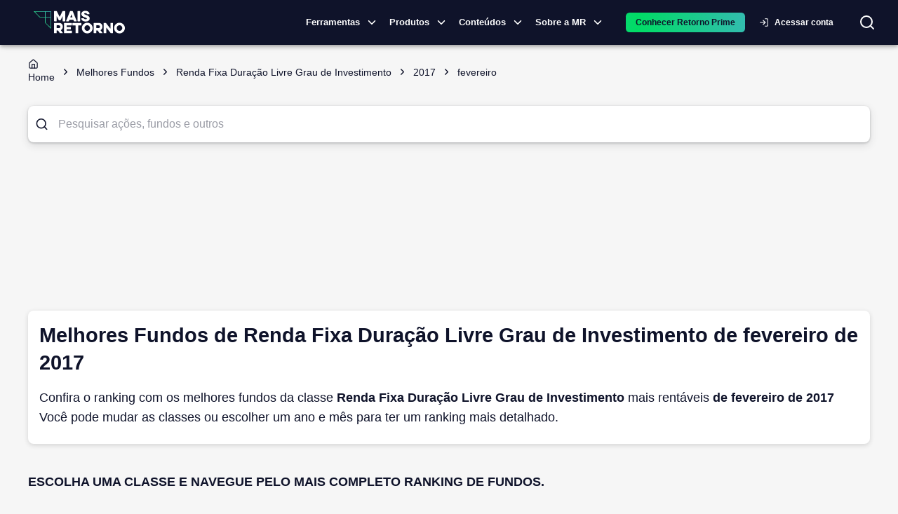

--- FILE ---
content_type: text/html; charset=utf-8
request_url: https://maisretorno.com/melhores-fundos/renda-fixa_duracao-livre_grau-investimento/2017/fevereiro
body_size: 21289
content:
<!DOCTYPE html><html lang="pt-br"><style>:root { --monospace: __variable_50a98f; }</style><head><meta charSet="utf-8" data-next-head=""/><meta name="viewport" content="width=device-width" data-next-head=""/><meta property="og:image" content="https://maisretorno.com/api/nextjs/resize-image?src=https://maisretorno.com/assets/mr-logo-bgazul-1000x1000-1629306429.png&amp;w=1200&amp;h=675" data-next-head=""/><meta property="og:image:alt" content="Logo Mais Retorno" data-next-head=""/><meta property="og:image:type" content="image/png" data-next-head=""/><meta property="og:image:width" content="1200" data-next-head=""/><meta property="og:image:height" content="675" data-next-head=""/><link rel="preload" href="/img/logo-principal.svg" as="image" data-next-head=""/><title data-next-head="">Melhores Fundos de Renda Fixa Duração Livre Grau de Investimento de fevereiro de 2017</title><meta name="robots" content="index,follow" data-next-head=""/><meta name="description" content="Confira o ranking com os melhores fundos de Renda Fixa Duração Livre Grau de Investimento mais rentáveis de fevereiro de 2017 Você pode mudar as classes ou escolher um ano e mês para ter um ranking mais detalhado." data-next-head=""/><meta property="og:title" content="Melhores Fundos de Renda Fixa Duração Livre Grau de Investimento de fevereiro de 2017" data-next-head=""/><meta property="og:description" content="Confira o ranking com os melhores fundos de Renda Fixa Duração Livre Grau de Investimento mais rentáveis de fevereiro de 2017 Você pode mudar as classes ou escolher um ano e mês para ter um ranking mais detalhado." data-next-head=""/><meta property="og:url" content="https://maisretorno.com/melhores-fundos/renda-fixa_duracao-livre_grau-investimento/2017/fevereiro" data-next-head=""/><meta property="og:type" content="website" data-next-head=""/><meta property="og:locale" content="pt_BR" data-next-head=""/><meta property="og:site_name" content="Mais Retorno" data-next-head=""/><link rel="canonical" href="https://maisretorno.com/melhores-fundos/renda-fixa_duracao-livre_grau-investimento/2017/fevereiro" data-next-head=""/><script type="application/ld+json" data-next-head="">{"@context":"https://schema.org","@type":"WebPage","name":"Melhores Fundos de Renda Fixa Duração Livre Grau de Investimento de fevereiro de 2017","description":"Confira o ranking com os melhores fundos de Renda Fixa Duração Livre Grau de Investimento mais rentáveis de fevereiro de 2017 Você pode mudar as classes ou escolher um ano e mês para ter um ranking mais detalhado.","url":"https://maisretorno.com/melhores-fundos/renda-fixa_duracao-livre_grau-investimento/2017/fevereiro","image":{"@type":"ImageObject","name":"Logo Mais Retorno","url":"https://maisretorno.com/api/nextjs/resize-image?src=https://maisretorno.com/assets/mr-logo-bgazul-1000x1000-1629306429.png&w=1200&h=675","height":"675","width":"1200"}}</script><link rel="preconnect" href="https://media.maisretorno.com"/><link href="https://fonts.googleapis.com/css2?family=Open+Sans:wght@400;500;600;700;800&amp;display=optional" rel="stylesheet"/><link href="https://fonts.googleapis.com/css2?family=Nunito+Sans:ital,opsz,wght@0,6..12,200..1000;1,6..12,200..1000&amp;display=swap" rel="stylesheet"/><meta name="msapplication-TileImage" content="/favicon-mr-192x192.png"/><link rel="apple-touch-icon" sizes="57x57" href="/favicon-mr-57x57.png"/><link rel="apple-touch-icon" sizes="76x76" href="/favicon-mr-76x76.png"/><link rel="apple-touch-icon" sizes="100x100" href="/favicon-mr-100x100.png"/><link rel="apple-touch-icon" sizes="120x120" href="/favicon-mr-120x120.png"/><link rel="apple-touch-icon" sizes="152x152" href="/favicon-mr-152x152.png"/><link rel="apple-touch-icon" sizes="167x167" href="/favicon-mr-167x167.png"/><link rel="apple-touch-icon" sizes="180x180" href="/favicon-mr-180x180.png"/><link rel="icon" type="image/x-icon" sizes="192x192" href="/favicon-mr-128x128.png"/><link rel="icon" type="image/x-icon" sizes="128x128" href="/favicon-mr-128x128.png"/><link rel="icon" type="image/x-icon" sizes="32x32" href="/favicon-mr-32x32.png"/><link rel="preload" href="/_next/static/css/9190e84b640ae07a.css" as="style"/><link rel="stylesheet" href="/_next/static/css/9190e84b640ae07a.css" data-n-g=""/><noscript data-n-css=""></noscript><script defer="" nomodule="" src="/_next/static/chunks/polyfills-42372ed130431b0a.js"></script><script defer="" src="/_next/static/chunks/3004.73120a8f6839003c.js"></script><script defer="" src="/_next/static/chunks/8004.aefaed062e71feb9.js"></script><script defer="" src="/_next/static/chunks/4782.1cb8c0453b5569df.js"></script><script defer="" src="/_next/static/chunks/36.c7ff63c73d018554.js"></script><script defer="" src="/_next/static/chunks/3838.0bc43831963aa166.js"></script><script defer="" src="/_next/static/chunks/2539.bb566a606c7aa85d.js"></script><script defer="" src="/_next/static/chunks/6622-581135a3e89c711f.js"></script><script defer="" src="/_next/static/chunks/3601.d0b34106d6f6244f.js"></script><script defer="" src="/_next/static/chunks/56c12eb5-3dbbe526f9626b1f.js"></script><script defer="" src="/_next/static/chunks/121-e256777e8f223cff.js"></script><script defer="" src="/_next/static/chunks/7315-1ea7e5ab0ea5f1fc.js"></script><script defer="" src="/_next/static/chunks/590-9cd20528a30219c0.js"></script><script defer="" src="/_next/static/chunks/8334-dd7ce5ea2db30cba.js"></script><script defer="" src="/_next/static/chunks/3444-84e8f45e5dec9e55.js"></script><script defer="" src="/_next/static/chunks/7339-83c331ed94dd88d7.js"></script><script defer="" src="/_next/static/chunks/3287-3664aaa01ee07f2b.js"></script><script defer="" src="/_next/static/chunks/3050-e111e149351971b3.js"></script><script defer="" src="/_next/static/chunks/5687-a3924b118edc395b.js"></script><script defer="" src="/_next/static/chunks/8588-e81b7e62a35950cb.js"></script><script defer="" src="/_next/static/chunks/5119-6b69e8a39cee1723.js"></script><script defer="" src="/_next/static/chunks/2411-8c823f22a77d197c.js"></script><script defer="" src="/_next/static/chunks/1780-cc0208c3e09336b2.js"></script><script defer="" src="/_next/static/chunks/2912-29f862763d32ea40.js"></script><script defer="" src="/_next/static/chunks/5431-f6b94dc99699237c.js"></script><script defer="" src="/_next/static/chunks/4799-5f90adf7c2c9953e.js"></script><script defer="" src="/_next/static/chunks/7678-0d56c4e9d0132334.js"></script><script defer="" src="/_next/static/chunks/3625.9c4b45e38a1a6cc7.js"></script><script defer="" src="/_next/static/chunks/1885.bed5e451b107843b.js"></script><script defer="" src="/_next/static/chunks/5966.f18b1fb84f1cbd34.js"></script><script defer="" src="/_next/static/chunks/251.995b7b8c929e13ce.js"></script><script defer="" src="/_next/static/chunks/6994.84a2ccfb4a486fe8.js"></script><script defer="" src="/_next/static/chunks/c1f694a5-3de8b51f677bbad4.js"></script><script defer="" src="/_next/static/chunks/2203-9de57119bf952945.js"></script><script defer="" src="/_next/static/chunks/6335-8dc6bd6090cc96fa.js"></script><script defer="" src="/_next/static/chunks/8584.8e24740e99738826.js"></script><script defer="" src="/_next/static/chunks/9050.61e7d6af56bea8ed.js"></script><script defer="" src="/_next/static/chunks/3779-843c5c81baa29ef7.js"></script><script defer="" src="/_next/static/chunks/222-f3d2951676bbf5cb.js"></script><script defer="" src="/_next/static/chunks/5952-0a972719e8b84805.js"></script><script defer="" src="/_next/static/chunks/7383.449a98504762c384.js"></script><script defer="" src="/_next/static/chunks/2531.9dcb7e0fd82d6528.js"></script><script defer="" src="/_next/static/chunks/2752.eab657f04f54863a.js"></script><script defer="" src="/_next/static/chunks/7377.52e7a1c43d37a6e6.js"></script><script defer="" src="/_next/static/chunks/8205.380090bf9b7254ac.js"></script><script defer="" src="/_next/static/chunks/6693.3b07cafaeb815f3e.js"></script><script defer="" src="/_next/static/chunks/6408-7eded07415d22d06.js"></script><script defer="" src="/_next/static/chunks/1963-3af20159c71e10fc.js"></script><script defer="" src="/_next/static/chunks/1422-53da4b2c634ff075.js"></script><script defer="" src="/_next/static/chunks/7696.56d7e4234c5182b0.js"></script><script defer="" src="/_next/static/chunks/9659.885b2cff4bc3e5f9.js"></script><script src="/_next/static/chunks/webpack-32eceb586c1b08d3.js" defer=""></script><script src="/_next/static/chunks/framework-9d30e2c2d6d200aa.js" defer=""></script><script src="/_next/static/chunks/main-36c50e4b4bba70e3.js" defer=""></script><script src="/_next/static/chunks/pages/_app-6f11df07a223df26.js" defer=""></script><script src="/_next/static/chunks/4099-144320ea77732846.js" defer=""></script><script src="/_next/static/chunks/753-fad5c0db97d85cdb.js" defer=""></script><script src="/_next/static/chunks/1652-fa76100c6eb51fc8.js" defer=""></script><script src="/_next/static/chunks/2134-798e2e08a110b0a3.js" defer=""></script><script src="/_next/static/chunks/7797-d4f9b07ac1d5b385.js" defer=""></script><script src="/_next/static/chunks/pages/melhores-fundos/%5Bfund_class%5D/%5Byear%5D/%5Bmonth%5D-826db146e8f3a5f4.js" defer=""></script><script src="/_next/static/X9KG2EaNz9irei9iTTWmV/_buildManifest.js" defer=""></script><script src="/_next/static/X9KG2EaNz9irei9iTTWmV/_ssgManifest.js" defer=""></script><style id="__jsx-4120280694">body{background-color:#F6F6F6}@media print{body{background-color:#fff}.scrollSpy{display:none}#sheet-fund-create-simulation{display:none}#comparison-buton{display:none}}</style><style id="__jsx-629f50c2e2f47133">@keyframes continuousGradientFlow{0%{background-position:0%50%}100%{background-position:100%50%}}@keyframes gradientFlow{0%{background-position:0%50%}100%{background-position:200%50%}}@keyframes shimmer{0%{background-position:-200%-200%}100%{background-position:200%200%}}</style><style data-emotion="css-global 0"></style><style data-emotion="css-global 18buhfw">html{-webkit-font-smoothing:antialiased;-moz-osx-font-smoothing:grayscale;box-sizing:border-box;-webkit-text-size-adjust:100%;}*,*::before,*::after{box-sizing:inherit;}strong,b{font-weight:700;}body{margin:0;color:#0f132a;font-size:1rem;line-height:1.6rem;font-family:"Open Sans","Helvetica Neue","Helvetica","sans-serif";font-weight:400;background-color:#fff;}@media print{body{background-color:#fff;}}body::backdrop{background-color:#fff;}</style><style data-emotion="css-global 1prfaxn">@-webkit-keyframes mui-auto-fill{from{display:block;}}@keyframes mui-auto-fill{from{display:block;}}@-webkit-keyframes mui-auto-fill-cancel{from{display:block;}}@keyframes mui-auto-fill-cancel{from{display:block;}}</style><style data-emotion="css 1lathyo w6hdn2 uvulaq d78t9z hrq98w 1pn2pz1 wpcvrq 1ardj4o kcxyz4 18lmu0t 5w4cce n9xw8x 1ca7ttx fsiqnk 1l6c7y9 z4i2bp 1yxmbwk w9ul8u 1ontqvh k27ncj hfucfw n4s8hc 1kbdttn 1tsvksn 4zu6al 1vjue72 13ivb2a 13srg6 jht8pb 79tnfs 14eov1t 19ag59m rda4na jfnqzo yzplpn 1cgjvfk 1i421m3 dhdful xhlx0r xsxv07 1h81siu 1vhi086 4e5ldu el0xha 1k5vpbs mnn31 19vnr7e 95g4uk 1aeolnl 1owbiqn 1fezdj0 1i6wxur 1379wqu vjoji8 my9yfq 18etr0l 1qw96cp 1uaodgp rq5fub p2a604 e1cv66 1j1hecn 68e69r 3si4uw m6ynin ubi1rf mqbfcn 5vb4lz npcc51 s13p9k 1n11r91 1fx8m19 a0y2e3 hboir5 8atqhb 1acx9m1 ex00qu">.css-1lathyo{background-color:#fff;color:#0f132a;-webkit-transition:box-shadow 300ms cubic-bezier(0.4, 0, 0.2, 1) 0ms;transition:box-shadow 300ms cubic-bezier(0.4, 0, 0.2, 1) 0ms;box-shadow:0px 2px 4px -1px rgba(0,0,0,0.2),0px 4px 5px 0px rgba(0,0,0,0.14),0px 1px 10px 0px rgba(0,0,0,0.12);display:-webkit-box;display:-webkit-flex;display:-ms-flexbox;display:flex;-webkit-flex-direction:column;-ms-flex-direction:column;flex-direction:column;width:100%;box-sizing:border-box;-webkit-flex-shrink:0;-ms-flex-negative:0;flex-shrink:0;position:-webkit-sticky;position:sticky;z-index:1100;top:0;left:auto;right:0;background-color:#0f132a;color:#fff;background-color:#0f132a;padding:0;}@media print{.css-1lathyo{position:relative!important;top:0;}@page{size:1080px 1920px;}}.css-w6hdn2{width:100%;margin-left:auto;box-sizing:border-box;margin-right:auto;display:block;padding-left:16px;padding-right:16px;max-width:1440px;}@media (min-width:600px){.css-w6hdn2{padding-left:24px;padding-right:24px;}}.css-uvulaq{position:relative;display:-webkit-box;display:-webkit-flex;display:-ms-flexbox;display:flex;-webkit-align-items:center;-webkit-box-align:center;-ms-flex-align:center;align-items:center;padding-left:16px;padding-right:16px;min-height:56px;position:relative;display:-webkit-box;display:-webkit-flex;display:-ms-flexbox;display:flex;}@media (min-width:600px){.css-uvulaq{padding-left:24px;padding-right:24px;}}@media (min-width:0px){@media (orientation: landscape){.css-uvulaq{min-height:48px;}}}@media (min-width:600px){.css-uvulaq{min-height:64px;}}@media (max-width:1199.95px){.css-uvulaq{-webkit-box-pack:center;-ms-flex-pack:center;-webkit-justify-content:center;justify-content:center;}}.css-d78t9z{position:absolute;border:none;background:transparent;color:#fff;cursor:pointer;left:10px;}@media (min-width:1200px){.css-d78t9z{display:none;}}@media (max-width:1199.95px){.css-d78t9z{display:block;}}@media print{.css-d78t9z{display:none;}}.css-hrq98w{margin:0;font-family:inherit;font-weight:inherit;font-size:inherit;line-height:inherit;letter-spacing:inherit;color:#0f132a;-webkit-text-decoration:underline;text-decoration:underline;text-decoration-color:rgba(15, 19, 42, 0.4);}.css-hrq98w:hover{text-decoration-color:inherit;}.css-1pn2pz1{position:absolute;display:-webkit-box;display:-webkit-flex;display:-ms-flexbox;display:flex;-webkit-align-items:center;-webkit-box-align:center;-ms-flex-align:center;align-items:center;right:0;}.css-wpcvrq{margin-right:16px;}@media print{.css-wpcvrq{display:none;}}@media (max-width: 1260px){.css-wpcvrq{margin-right:8px;}}@media (max-width:899.95px){.css-wpcvrq{display:none;}}.css-1ardj4o{display:-webkit-inline-box;display:-webkit-inline-flex;display:-ms-inline-flexbox;display:inline-flex;-webkit-align-items:center;-webkit-box-align:center;-ms-flex-align:center;align-items:center;-webkit-box-pack:center;-ms-flex-pack:center;-webkit-justify-content:center;justify-content:center;position:relative;box-sizing:border-box;-webkit-tap-highlight-color:transparent;background-color:transparent;outline:0;border:0;margin:0;border-radius:0;padding:0;cursor:pointer;-webkit-user-select:none;-moz-user-select:none;-ms-user-select:none;user-select:none;vertical-align:middle;-moz-appearance:none;-webkit-appearance:none;-webkit-text-decoration:none;text-decoration:none;color:inherit;font-family:"Open Sans","Helvetica Neue","Helvetica","sans-serif";font-weight:500;font-size:0.8125rem;line-height:1.75;text-transform:uppercase;min-width:64px;padding:4px 5px;border-radius:4px;-webkit-transition:background-color 250ms cubic-bezier(0.4, 0, 0.2, 1) 0ms,box-shadow 250ms cubic-bezier(0.4, 0, 0.2, 1) 0ms,border-color 250ms cubic-bezier(0.4, 0, 0.2, 1) 0ms,color 250ms cubic-bezier(0.4, 0, 0.2, 1) 0ms;transition:background-color 250ms cubic-bezier(0.4, 0, 0.2, 1) 0ms,box-shadow 250ms cubic-bezier(0.4, 0, 0.2, 1) 0ms,border-color 250ms cubic-bezier(0.4, 0, 0.2, 1) 0ms,color 250ms cubic-bezier(0.4, 0, 0.2, 1) 0ms;color:#0f132a;font-weight:700;padding:8px 24px;border-radius:6px;text-transform:none;padding:5px 16px;font-size:11px;font-size:13px;display:-webkit-box;display:-webkit-flex;display:-ms-flexbox;display:flex;-webkit-align-items:center;-webkit-box-align:center;-ms-flex-align:center;align-items:center;padding:1px;text-transform:none;color:#fff;font-weight:600;}.css-1ardj4o::-moz-focus-inner{border-style:none;}.css-1ardj4o.Mui-disabled{pointer-events:none;cursor:default;}@media print{.css-1ardj4o{-webkit-print-color-adjust:exact;color-adjust:exact;}}.css-1ardj4o:hover{-webkit-text-decoration:none;text-decoration:none;background-color:rgba(15, 19, 42, 0.04);}@media (hover: none){.css-1ardj4o:hover{background-color:transparent;}}.css-1ardj4o.Mui-disabled{color:rgba(0, 0, 0, 0.26);}@media (max-width:599.95px){.css-1ardj4o{width:auto;}}.css-1ardj4o:hover{border-bottom:1px solid #1ddd58;border-radius:0px;}@media (max-width:1199.95px){.css-1ardj4o{display:none;}}.css-kcxyz4{display:inherit;margin-right:-2px;margin-left:8px;}.css-kcxyz4>*:nth-of-type(1){font-size:18px;}.css-18lmu0t{display:-webkit-box;display:-webkit-flex;display:-ms-flexbox;display:flex;-webkit-align-items:center;-webkit-box-align:center;-ms-flex-align:center;align-items:center;gap:1.5rem;margin-left:16px;}@media (min-width:0px){.css-5w4cce{display:none;}}@media (min-width:600px){.css-5w4cce{display:none;}}@media (min-width:900px){.css-5w4cce{display:block;}}.css-n9xw8x{background-color:transparent;border-radius:50px;color:#fff;-webkit-transition:background-color 0.5s,color 0.5s;transition:background-color 0.5s,color 0.5s;}@media print{.css-n9xw8x{display:none;}}.css-1ca7ttx{min-width:120px;}@media (max-width: 1199px){.css-1ca7ttx{display:none;}}.css-fsiqnk{display:-webkit-inline-box;display:-webkit-inline-flex;display:-ms-inline-flexbox;display:inline-flex;-webkit-align-items:center;-webkit-box-align:center;-ms-flex-align:center;align-items:center;-webkit-box-pack:center;-ms-flex-pack:center;-webkit-justify-content:center;justify-content:center;position:relative;box-sizing:border-box;-webkit-tap-highlight-color:transparent;background-color:transparent;outline:0;border:0;margin:0;border-radius:0;padding:0;cursor:pointer;-webkit-user-select:none;-moz-user-select:none;-ms-user-select:none;user-select:none;vertical-align:middle;-moz-appearance:none;-webkit-appearance:none;-webkit-text-decoration:none;text-decoration:none;color:inherit;font-family:"Open Sans","Helvetica Neue","Helvetica","sans-serif";font-weight:500;font-size:0.875rem;line-height:1.75;text-transform:uppercase;min-width:64px;padding:6px 8px;border-radius:4px;-webkit-transition:background-color 250ms cubic-bezier(0.4, 0, 0.2, 1) 0ms,box-shadow 250ms cubic-bezier(0.4, 0, 0.2, 1) 0ms,border-color 250ms cubic-bezier(0.4, 0, 0.2, 1) 0ms,color 250ms cubic-bezier(0.4, 0, 0.2, 1) 0ms;transition:background-color 250ms cubic-bezier(0.4, 0, 0.2, 1) 0ms,box-shadow 250ms cubic-bezier(0.4, 0, 0.2, 1) 0ms,border-color 250ms cubic-bezier(0.4, 0, 0.2, 1) 0ms,color 250ms cubic-bezier(0.4, 0, 0.2, 1) 0ms;color:#0f132a;width:100%;font-weight:700;padding:8px 24px;border-radius:6px;text-transform:none;text-transform:none;color:#fff;}.css-fsiqnk::-moz-focus-inner{border-style:none;}.css-fsiqnk.Mui-disabled{pointer-events:none;cursor:default;}@media print{.css-fsiqnk{-webkit-print-color-adjust:exact;color-adjust:exact;}}.css-fsiqnk:hover{-webkit-text-decoration:none;text-decoration:none;background-color:rgba(15, 19, 42, 0.04);}@media (hover: none){.css-fsiqnk:hover{background-color:transparent;}}.css-fsiqnk.Mui-disabled{color:rgba(0, 0, 0, 0.26);}@media (max-width:599.95px){.css-fsiqnk{width:100%;}}.css-1l6c7y9{display:inherit;margin-right:8px;margin-left:-4px;}.css-1l6c7y9>*:nth-of-type(1){font-size:20px;}.css-z4i2bp{display:-webkit-box;display:-webkit-flex;display:-ms-flexbox;display:flex;margin-left:4px;-webkit-box-pack:center;-ms-flex-pack:center;-webkit-justify-content:center;justify-content:center;}@media print{.css-z4i2bp{display:none;}}.css-1yxmbwk{display:-webkit-inline-box;display:-webkit-inline-flex;display:-ms-inline-flexbox;display:inline-flex;-webkit-align-items:center;-webkit-box-align:center;-ms-flex-align:center;align-items:center;-webkit-box-pack:center;-ms-flex-pack:center;-webkit-justify-content:center;justify-content:center;position:relative;box-sizing:border-box;-webkit-tap-highlight-color:transparent;background-color:transparent;outline:0;border:0;margin:0;border-radius:0;padding:0;cursor:pointer;-webkit-user-select:none;-moz-user-select:none;-ms-user-select:none;user-select:none;vertical-align:middle;-moz-appearance:none;-webkit-appearance:none;-webkit-text-decoration:none;text-decoration:none;color:inherit;text-align:center;-webkit-flex:0 0 auto;-ms-flex:0 0 auto;flex:0 0 auto;font-size:1.5rem;padding:8px;border-radius:50%;overflow:visible;color:rgba(0, 0, 0, 0.54);-webkit-transition:background-color 150ms cubic-bezier(0.4, 0, 0.2, 1) 0ms;transition:background-color 150ms cubic-bezier(0.4, 0, 0.2, 1) 0ms;}.css-1yxmbwk::-moz-focus-inner{border-style:none;}.css-1yxmbwk.Mui-disabled{pointer-events:none;cursor:default;}@media print{.css-1yxmbwk{-webkit-print-color-adjust:exact;color-adjust:exact;}}.css-1yxmbwk:hover{background-color:rgba(0, 0, 0, 0.04);}@media (hover: none){.css-1yxmbwk:hover{background-color:transparent;}}.css-1yxmbwk.Mui-disabled{background-color:transparent;color:rgba(0, 0, 0, 0.26);}.css-w9ul8u{width:320px;height:100vh;position:fixed;top:0;left:0;background-color:#0f132a;z-index:1202;-webkit-transform:translateX(-320px);-moz-transform:translateX(-320px);-ms-transform:translateX(-320px);transform:translateX(-320px);-webkit-transition:-webkit-transform 225ms cubic-bezier(0, 0, 0.2, 1) 0ms;transition:transform 225ms cubic-bezier(0, 0, 0.2, 1) 0ms;overflow-y:auto;color:#fff;}@media print{.css-w9ul8u{display:none;}}.css-1ontqvh{list-style:none;margin:0;padding:0;position:relative;padding-top:8px;padding-bottom:8px;}.css-k27ncj{display:-webkit-box;display:-webkit-flex;display:-ms-flexbox;display:flex;-webkit-box-pack:start;-ms-flex-pack:start;-webkit-justify-content:flex-start;justify-content:flex-start;-webkit-align-items:center;-webkit-box-align:center;-ms-flex-align:center;align-items:center;position:relative;-webkit-text-decoration:none;text-decoration:none;width:100%;box-sizing:border-box;text-align:left;padding-top:8px;padding-bottom:8px;padding-left:16px;padding-right:16px;cursor:pointer;}.css-k27ncj.Mui-focusVisible{background-color:rgba(0, 0, 0, 0.12);}.css-k27ncj.Mui-selected{background-color:rgba(15, 19, 42, 0.08);}.css-k27ncj.Mui-selected.Mui-focusVisible{background-color:rgba(15, 19, 42, 0.2);}.css-k27ncj.Mui-disabled{opacity:0.38;}.css-k27ncj:hover{background-color:rgba(0, 0, 0, 0.04);}.css-k27ncj.MuiLink-underlineHover:hover{-webkit-text-decoration:none;text-decoration:none;}.css-hfucfw{min-width:120px;}@media (max-width: 1199px){.css-hfucfw{display:contents;}}.css-n4s8hc{display:-webkit-box;display:-webkit-flex;display:-ms-flexbox;display:flex;-webkit-box-pack:start;-ms-flex-pack:start;-webkit-justify-content:flex-start;justify-content:flex-start;-webkit-align-items:center;-webkit-box-align:center;-ms-flex-align:center;align-items:center;position:relative;-webkit-text-decoration:none;text-decoration:none;width:100%;box-sizing:border-box;text-align:left;padding-top:8px;padding-bottom:8px;padding-left:16px;padding-right:16px;}.css-n4s8hc.Mui-focusVisible{background-color:rgba(0, 0, 0, 0.12);}.css-n4s8hc.Mui-selected{background-color:rgba(15, 19, 42, 0.08);}.css-n4s8hc.Mui-selected.Mui-focusVisible{background-color:rgba(15, 19, 42, 0.2);}.css-n4s8hc.Mui-disabled{opacity:0.38;}.css-1kbdttn{margin:0;font-family:inherit;font-weight:inherit;font-size:inherit;line-height:inherit;letter-spacing:inherit;color:inherit;-webkit-text-decoration:underline;text-decoration:underline;color:inherit;display:-webkit-box;display:-webkit-flex;display:-ms-flexbox;display:flex;-webkit-box-pack:start;-ms-flex-pack:start;-webkit-justify-content:flex-start;justify-content:flex-start;-webkit-align-items:center;-webkit-box-align:center;-ms-flex-align:center;align-items:center;position:relative;-webkit-text-decoration:none;text-decoration:none;width:100%;box-sizing:border-box;text-align:left;padding-top:8px;padding-bottom:8px;padding-left:16px;padding-right:16px;cursor:pointer;}.css-1kbdttn:hover{text-decoration-color:inherit;}.css-1kbdttn.Mui-focusVisible{background-color:rgba(0, 0, 0, 0.12);}.css-1kbdttn.Mui-selected{background-color:rgba(15, 19, 42, 0.08);}.css-1kbdttn.Mui-selected.Mui-focusVisible{background-color:rgba(15, 19, 42, 0.2);}.css-1kbdttn.Mui-disabled{opacity:0.38;}.css-1kbdttn:hover{background-color:rgba(0, 0, 0, 0.04);}.css-1kbdttn.MuiLink-underlineHover:hover{-webkit-text-decoration:none;text-decoration:none;}.css-1tsvksn{-webkit-flex:1 1 auto;-ms-flex:1 1 auto;flex:1 1 auto;min-width:0;margin-top:4px;margin-bottom:4px;}.css-4zu6al{margin:0;font-size:1rem;line-height:1.6rem;font-family:"Open Sans","Helvetica Neue","Helvetica","sans-serif";font-weight:400;display:block;}.css-1vjue72{padding-left:16px;padding-right:16px;padding-top:8px;padding-bottom:8px;}.css-13ivb2a{display:-webkit-box;display:-webkit-flex;display:-ms-flexbox;display:flex;color:#fff;-webkit-text-decoration:none;text-decoration:none;font-size:1rem;cursor:pointer;}.css-13srg6{font-size:1rem;color:#fff;}.css-jht8pb{height:0;overflow-y:hidden;}.css-79tnfs{margin-top:16px;margin-bottom:16px;}.css-79tnfs a{color:#fff;}.css-14eov1t{height:0;overflow-y:hidden;padding:0px;}.css-19ag59m{display:-webkit-box;display:-webkit-flex;display:-ms-flexbox;display:flex;-webkit-flex-direction:column;-ms-flex-direction:column;flex-direction:column;gap:16px;padding:1rem;}.css-rda4na{display:-webkit-box;display:-webkit-flex;display:-ms-flexbox;display:flex;-webkit-flex-direction:column;-ms-flex-direction:column;flex-direction:column;max-width:230px;}.css-jfnqzo{margin:0;font-size:0.784rem;line-height:1.459rem;font-family:"Open Sans","Helvetica Neue","Helvetica","sans-serif";font-weight:400;color:#90939e;font-weight:600;text-transform:uppercase;line-height:1.6;letter-spacing:0.4px;}.css-yzplpn{margin:0;font-size:1.714rem;line-height:1.35;font-family:"Open Sans","Helvetica Neue","Helvetica","sans-serif";font-weight:400;color:#1ddd58;font-weight:600;line-height:1.6;letter-spacing:0.4px;}.css-1cgjvfk{margin:0;font-size:0.784rem;line-height:1.459rem;font-family:"Open Sans","Helvetica Neue","Helvetica","sans-serif";font-weight:400;color:#fff;font-weight:400;line-height:1.6;letter-spacing:0.4px;}.css-1i421m3{list-style:none;margin:0;padding:0;position:relative;padding-top:8px;padding-bottom:8px;margin-top:5px;background-color:#0f132a;}.css-dhdful{display:-webkit-inline-box;display:-webkit-inline-flex;display:-ms-inline-flexbox;display:inline-flex;-webkit-align-items:center;-webkit-box-align:center;-ms-flex-align:center;align-items:center;-webkit-box-pack:center;-ms-flex-pack:center;-webkit-justify-content:center;justify-content:center;position:relative;box-sizing:border-box;-webkit-tap-highlight-color:transparent;background-color:transparent;outline:0;border:0;margin:0;border-radius:0;padding:0;cursor:pointer;-webkit-user-select:none;-moz-user-select:none;-ms-user-select:none;user-select:none;vertical-align:middle;-moz-appearance:none;-webkit-appearance:none;-webkit-text-decoration:none;text-decoration:none;color:inherit;font-family:"Open Sans","Helvetica Neue","Helvetica","sans-serif";font-weight:500;font-size:0.875rem;line-height:1.75;text-transform:uppercase;min-width:64px;padding:5px 15px;border-radius:4px;-webkit-transition:background-color 250ms cubic-bezier(0.4, 0, 0.2, 1) 0ms,box-shadow 250ms cubic-bezier(0.4, 0, 0.2, 1) 0ms,border-color 250ms cubic-bezier(0.4, 0, 0.2, 1) 0ms,color 250ms cubic-bezier(0.4, 0, 0.2, 1) 0ms;transition:background-color 250ms cubic-bezier(0.4, 0, 0.2, 1) 0ms,box-shadow 250ms cubic-bezier(0.4, 0, 0.2, 1) 0ms,border-color 250ms cubic-bezier(0.4, 0, 0.2, 1) 0ms,color 250ms cubic-bezier(0.4, 0, 0.2, 1) 0ms;border:1px solid rgba(29, 221, 88, 0.5);color:#1ddd58;width:100%;font-weight:700;padding:8px 24px;border-radius:6px;text-transform:none;padding:8px 24px;border-width:1px;text-transform:none;color:#fff;}.css-dhdful::-moz-focus-inner{border-style:none;}.css-dhdful.Mui-disabled{pointer-events:none;cursor:default;}@media print{.css-dhdful{-webkit-print-color-adjust:exact;color-adjust:exact;}}.css-dhdful:hover{-webkit-text-decoration:none;text-decoration:none;background-color:rgba(29, 221, 88, 0.04);border:1px solid #1ddd58;}@media (hover: none){.css-dhdful:hover{background-color:transparent;}}.css-dhdful.Mui-disabled{color:rgba(0, 0, 0, 0.26);border:1px solid rgba(0, 0, 0, 0.12);}.css-dhdful:hover{border-width:1px;}@media (max-width:599.95px){.css-dhdful{width:100%;}}.css-xhlx0r{padding:0;}.css-xhlx0r a{min-width:130px;width:100%;padding:2px 15px;display:-webkit-box;display:-webkit-flex;display:-ms-flexbox;display:flex;-webkit-align-items:center;-webkit-box-align:center;-ms-flex-align:center;align-items:center;color:white;}.css-xhlx0r a:hover{text-decoration-color:#1ddd58;text-underline-offset:8px;}.css-xsxv07{-webkit-flex:1 1 auto;-ms-flex:1 1 auto;flex:1 1 auto;min-width:0;margin-top:4px;margin-bottom:4px;}.css-xsxv07 span{font-size:0.886rem;font-weight:600;}.css-1h81siu{width:100%;margin-top:32px;}.css-1vhi086{margin:0;font-size:0.886rem;line-height:1.371rem;font-family:"Open Sans","Helvetica Neue","Helvetica","sans-serif";font-weight:400;text-align:center;}.css-4e5ldu{position:fixed;top:0;bottom:0;right:0;left:0;background-color:rgba(0, 0, 0, 0.5);z-index:1201;display:none;}.css-el0xha{position:relative;}@media print{.css-el0xha{display:none;}}.css-1k5vpbs{font-size:1rem;line-height:1.4375em;font-family:"Open Sans","Helvetica Neue","Helvetica","sans-serif";font-weight:400;color:#0f132a;box-sizing:border-box;position:relative;cursor:text;display:-webkit-inline-box;display:-webkit-inline-flex;display:-ms-inline-flexbox;display:inline-flex;-webkit-align-items:center;-webkit-box-align:center;-ms-flex-align:center;align-items:center;padding:10px;width:100%;border-radius:8px;background:#fff;box-shadow:0 1px 3px rgb(60 63 66 / 32%),0 4px 12px rgb(60 63 66 / 15%);}.css-1k5vpbs.Mui-disabled{color:rgba(0, 0, 0, 0.38);cursor:default;}.css-1k5vpbs input{font-size:16px;margin-left:1rem;text-overflow:ellipsis;white-space:nowrap;overflow:hidden;}.css-mnn31{font:inherit;letter-spacing:inherit;color:currentColor;padding:4px 0 5px;border:0;box-sizing:content-box;background:none;height:1.4375em;margin:0;-webkit-tap-highlight-color:transparent;display:block;min-width:0;width:100%;-webkit-animation-name:mui-auto-fill-cancel;animation-name:mui-auto-fill-cancel;-webkit-animation-duration:10ms;animation-duration:10ms;}.css-mnn31::-webkit-input-placeholder{color:currentColor;opacity:0.42;-webkit-transition:opacity 200ms cubic-bezier(0.4, 0, 0.2, 1) 0ms;transition:opacity 200ms cubic-bezier(0.4, 0, 0.2, 1) 0ms;}.css-mnn31::-moz-placeholder{color:currentColor;opacity:0.42;-webkit-transition:opacity 200ms cubic-bezier(0.4, 0, 0.2, 1) 0ms;transition:opacity 200ms cubic-bezier(0.4, 0, 0.2, 1) 0ms;}.css-mnn31:-ms-input-placeholder{color:currentColor;opacity:0.42;-webkit-transition:opacity 200ms cubic-bezier(0.4, 0, 0.2, 1) 0ms;transition:opacity 200ms cubic-bezier(0.4, 0, 0.2, 1) 0ms;}.css-mnn31::-ms-input-placeholder{color:currentColor;opacity:0.42;-webkit-transition:opacity 200ms cubic-bezier(0.4, 0, 0.2, 1) 0ms;transition:opacity 200ms cubic-bezier(0.4, 0, 0.2, 1) 0ms;}.css-mnn31:focus{outline:0;}.css-mnn31:invalid{box-shadow:none;}.css-mnn31::-webkit-search-decoration{-webkit-appearance:none;}label[data-shrink=false]+.MuiInputBase-formControl .css-mnn31::-webkit-input-placeholder{opacity:0!important;}label[data-shrink=false]+.MuiInputBase-formControl .css-mnn31::-moz-placeholder{opacity:0!important;}label[data-shrink=false]+.MuiInputBase-formControl .css-mnn31:-ms-input-placeholder{opacity:0!important;}label[data-shrink=false]+.MuiInputBase-formControl .css-mnn31::-ms-input-placeholder{opacity:0!important;}label[data-shrink=false]+.MuiInputBase-formControl .css-mnn31:focus::-webkit-input-placeholder{opacity:0.42;}label[data-shrink=false]+.MuiInputBase-formControl .css-mnn31:focus::-moz-placeholder{opacity:0.42;}label[data-shrink=false]+.MuiInputBase-formControl .css-mnn31:focus:-ms-input-placeholder{opacity:0.42;}label[data-shrink=false]+.MuiInputBase-formControl .css-mnn31:focus::-ms-input-placeholder{opacity:0.42;}.css-mnn31.Mui-disabled{opacity:1;-webkit-text-fill-color:rgba(0, 0, 0, 0.38);}.css-mnn31:-webkit-autofill{-webkit-animation-duration:5000s;animation-duration:5000s;-webkit-animation-name:mui-auto-fill;animation-name:mui-auto-fill;}.css-19vnr7e{position:absolute;width:100%;z-index:1000;}.css-95g4uk{display:-webkit-box;display:-webkit-flex;display:-ms-flexbox;display:flex;-webkit-flex-direction:row;-ms-flex-direction:row;flex-direction:row;-webkit-box-pack:justify;-webkit-justify-content:space-between;justify-content:space-between;-webkit-align-items:center;-webkit-box-align:center;-ms-flex-align:center;align-items:center;}.css-1aeolnl{margin-top:20px;margin-bottom:30px;}.css-1owbiqn{display:-webkit-box;display:-webkit-flex;display:-ms-flexbox;display:flex;-webkit-align-items:center;-webkit-box-align:center;-ms-flex-align:center;align-items:center;-webkit-box-flex-wrap:wrap;-webkit-flex-wrap:wrap;-ms-flex-wrap:wrap;flex-wrap:wrap;margin:0;padding:0;}@media print{.css-1owbiqn{display:none;}}.css-1fezdj0{-webkit-text-decoration:none;text-decoration:none;color:#0f132a;}.css-1fezdj0 svg{margin-right:5px;}.css-1i6wxur{margin:0;font-size:1rem;line-height:1.6rem;font-family:"Open Sans","Helvetica Neue","Helvetica","sans-serif";font-weight:400;color:inherit;}.css-1379wqu{display:-webkit-box;display:-webkit-flex;display:-ms-flexbox;display:flex;-webkit-align-items:center;-webkit-box-align:center;-ms-flex-align:center;align-items:center;margin:0px 8px;}.css-vjoji8{margin:0;font-size:1rem;line-height:1.6rem;font-family:"Open Sans","Helvetica Neue","Helvetica","sans-serif";font-weight:400;color:#0f132a;}@media print{.css-my9yfq{display:none;}}.css-18etr0l{background-color:#fff;color:#0f132a;-webkit-transition:box-shadow 300ms cubic-bezier(0.4, 0, 0.2, 1) 0ms;transition:box-shadow 300ms cubic-bezier(0.4, 0, 0.2, 1) 0ms;border-radius:4px;box-shadow:0px 2px 1px -1px rgba(0,0,0,0.2),0px 1px 1px 0px rgba(0,0,0,0.14),0px 1px 3px 0px rgba(0,0,0,0.12);overflow:hidden;border-radius:8px;box-shadow:0px 2px 7px 0px #00000024;margin-bottom:40px;}@media print{.css-18etr0l{box-shadow:none;}}.css-1qw96cp{padding:16px;}.css-1qw96cp:last-child{padding-bottom:24px;}.css-1uaodgp{margin:0;font-size:2.071rem;line-height:1.35;font-family:"Open Sans","Helvetica Neue","Helvetica","sans-serif";font-weight:300;font-weight:700;margin-bottom:16px;}.css-rq5fub{margin:0;font-size:1.307rem;line-height:2rem;font-family:"Open Sans","Helvetica Neue","Helvetica","sans-serif";font-weight:400;}.css-p2a604{margin:0;font-size:1.307rem;line-height:2rem;font-family:"Open Sans","Helvetica Neue","Helvetica","sans-serif";font-weight:400;font-weight:700;text-transform:uppercase;margin-bottom:24px;}.css-e1cv66{margin-left:16px;margin-right:16px;margin-bottom:48px;}.css-1j1hecn{margin:0;font-size:1rem;line-height:1.6rem;font-family:"Open Sans","Helvetica Neue","Helvetica","sans-serif";font-weight:400;font-weight:700;text-transform:uppercase;}.css-68e69r{margin-top:8px;display:-webkit-box;display:-webkit-flex;display:-ms-flexbox;display:flex;-webkit-box-flex-wrap:wrap;-webkit-flex-wrap:wrap;-ms-flex-wrap:wrap;flex-wrap:wrap;gap:8px;}.css-3si4uw{display:-webkit-inline-box;display:-webkit-inline-flex;display:-ms-inline-flexbox;display:inline-flex;-webkit-align-items:center;-webkit-box-align:center;-ms-flex-align:center;align-items:center;-webkit-box-pack:center;-ms-flex-pack:center;-webkit-justify-content:center;justify-content:center;position:relative;box-sizing:border-box;-webkit-tap-highlight-color:transparent;background-color:transparent;outline:0;border:0;margin:0;border-radius:0;padding:0;cursor:pointer;-webkit-user-select:none;-moz-user-select:none;-ms-user-select:none;user-select:none;vertical-align:middle;-moz-appearance:none;-webkit-appearance:none;-webkit-text-decoration:none;text-decoration:none;color:inherit;font-family:"Open Sans","Helvetica Neue","Helvetica","sans-serif";font-weight:500;font-size:0.8125rem;line-height:1.75;text-transform:uppercase;min-width:64px;padding:3px 9px;border-radius:4px;-webkit-transition:background-color 250ms cubic-bezier(0.4, 0, 0.2, 1) 0ms,box-shadow 250ms cubic-bezier(0.4, 0, 0.2, 1) 0ms,border-color 250ms cubic-bezier(0.4, 0, 0.2, 1) 0ms,color 250ms cubic-bezier(0.4, 0, 0.2, 1) 0ms;transition:background-color 250ms cubic-bezier(0.4, 0, 0.2, 1) 0ms,box-shadow 250ms cubic-bezier(0.4, 0, 0.2, 1) 0ms,border-color 250ms cubic-bezier(0.4, 0, 0.2, 1) 0ms,color 250ms cubic-bezier(0.4, 0, 0.2, 1) 0ms;border:1px solid rgba(15, 19, 42, 0.5);color:#0f132a;font-weight:700;padding:8px 24px;border-radius:6px;text-transform:none;padding:8px 24px;border-width:1px;padding:5px 16px;font-size:11px;}.css-3si4uw::-moz-focus-inner{border-style:none;}.css-3si4uw.Mui-disabled{pointer-events:none;cursor:default;}@media print{.css-3si4uw{-webkit-print-color-adjust:exact;color-adjust:exact;}}.css-3si4uw:hover{-webkit-text-decoration:none;text-decoration:none;background-color:rgba(15, 19, 42, 0.04);border:1px solid #0f132a;}@media (hover: none){.css-3si4uw:hover{background-color:transparent;}}.css-3si4uw.Mui-disabled{color:rgba(0, 0, 0, 0.26);border:1px solid rgba(0, 0, 0, 0.12);}.css-3si4uw:hover{border-width:1px;}.css-m6ynin{display:-webkit-inline-box;display:-webkit-inline-flex;display:-ms-inline-flexbox;display:inline-flex;-webkit-align-items:center;-webkit-box-align:center;-ms-flex-align:center;align-items:center;-webkit-box-pack:center;-ms-flex-pack:center;-webkit-justify-content:center;justify-content:center;position:relative;box-sizing:border-box;-webkit-tap-highlight-color:transparent;background-color:transparent;outline:0;border:0;margin:0;border-radius:0;padding:0;cursor:pointer;-webkit-user-select:none;-moz-user-select:none;-ms-user-select:none;user-select:none;vertical-align:middle;-moz-appearance:none;-webkit-appearance:none;-webkit-text-decoration:none;text-decoration:none;color:inherit;font-family:"Open Sans","Helvetica Neue","Helvetica","sans-serif";font-weight:500;font-size:0.8125rem;line-height:1.75;text-transform:uppercase;min-width:64px;padding:4px 10px;border-radius:4px;-webkit-transition:background-color 250ms cubic-bezier(0.4, 0, 0.2, 1) 0ms,box-shadow 250ms cubic-bezier(0.4, 0, 0.2, 1) 0ms,border-color 250ms cubic-bezier(0.4, 0, 0.2, 1) 0ms,color 250ms cubic-bezier(0.4, 0, 0.2, 1) 0ms;transition:background-color 250ms cubic-bezier(0.4, 0, 0.2, 1) 0ms,box-shadow 250ms cubic-bezier(0.4, 0, 0.2, 1) 0ms,border-color 250ms cubic-bezier(0.4, 0, 0.2, 1) 0ms,color 250ms cubic-bezier(0.4, 0, 0.2, 1) 0ms;color:#fff;background-color:#0f132a;box-shadow:0px 3px 1px -2px rgba(0,0,0,0.2),0px 2px 2px 0px rgba(0,0,0,0.14),0px 1px 5px 0px rgba(0,0,0,0.12);font-weight:700;padding:8px 24px;border-radius:6px;text-transform:none;box-shadow:none;padding:5px 16px;font-size:11px;}.css-m6ynin::-moz-focus-inner{border-style:none;}.css-m6ynin.Mui-disabled{pointer-events:none;cursor:default;}@media print{.css-m6ynin{-webkit-print-color-adjust:exact;color-adjust:exact;}}.css-m6ynin:hover{-webkit-text-decoration:none;text-decoration:none;background-color:rgb(10, 13, 29);box-shadow:0px 2px 4px -1px rgba(0,0,0,0.2),0px 4px 5px 0px rgba(0,0,0,0.14),0px 1px 10px 0px rgba(0,0,0,0.12);}@media (hover: none){.css-m6ynin:hover{background-color:#0f132a;}}.css-m6ynin:active{box-shadow:0px 5px 5px -3px rgba(0,0,0,0.2),0px 8px 10px 1px rgba(0,0,0,0.14),0px 3px 14px 2px rgba(0,0,0,0.12);}.css-m6ynin.Mui-focusVisible{box-shadow:0px 3px 5px -1px rgba(0,0,0,0.2),0px 6px 10px 0px rgba(0,0,0,0.14),0px 1px 18px 0px rgba(0,0,0,0.12);}.css-m6ynin.Mui-disabled{color:rgba(0, 0, 0, 0.26);box-shadow:none;background-color:rgba(0, 0, 0, 0.12);}.css-ubi1rf{margin-top:24px;margin-bottom:24px;border-color:#fff;opacity:0.6;}.css-mqbfcn{margin:0;font-size:2.329rem;line-height:3.183rem;font-family:"Open Sans","Helvetica Neue","Helvetica","sans-serif";font-weight:300;}.css-5vb4lz{margin-top:24px;margin-bottom:24px;}.css-npcc51{background-color:#fff;color:#0f132a;-webkit-transition:box-shadow 300ms cubic-bezier(0.4, 0, 0.2, 1) 0ms;transition:box-shadow 300ms cubic-bezier(0.4, 0, 0.2, 1) 0ms;border-radius:4px;box-shadow:0px 2px 1px -1px rgba(0,0,0,0.2),0px 1px 1px 0px rgba(0,0,0,0.14),0px 1px 3px 0px rgba(0,0,0,0.12);position:relative;-webkit-transition:margin 150ms cubic-bezier(0.4, 0, 0.2, 1) 0ms;transition:margin 150ms cubic-bezier(0.4, 0, 0.2, 1) 0ms;overflow-anchor:none;border-radius:0;margin-bottom:8px;box-shadow:none;}.css-npcc51:before{position:absolute;left:0;top:-1px;right:0;height:1px;content:"";opacity:1;background-color:rgba(0, 0, 0, 0.12);-webkit-transition:opacity 150ms cubic-bezier(0.4, 0, 0.2, 1) 0ms,background-color 150ms cubic-bezier(0.4, 0, 0.2, 1) 0ms;transition:opacity 150ms cubic-bezier(0.4, 0, 0.2, 1) 0ms,background-color 150ms cubic-bezier(0.4, 0, 0.2, 1) 0ms;}.css-npcc51:first-of-type:before{display:none;}.css-npcc51.Mui-expanded:before{opacity:0;}.css-npcc51.Mui-expanded:first-of-type{margin-top:0;}.css-npcc51.Mui-expanded:last-of-type{margin-bottom:0;}.css-npcc51.Mui-expanded+.css-npcc51.Mui-expanded:before{display:none;}.css-npcc51.Mui-disabled{background-color:rgba(0, 0, 0, 0.12);}.css-npcc51:first-of-type{border-top-left-radius:4px;border-top-right-radius:4px;}.css-npcc51:last-of-type{border-bottom-left-radius:4px;border-bottom-right-radius:4px;}@supports (-ms-ime-align: auto){.css-npcc51:last-of-type{border-bottom-left-radius:0;border-bottom-right-radius:0;}}.css-npcc51:not(:last-child){border-bottom:0;}.css-npcc51:before{display:none;}.css-s13p9k{display:-webkit-inline-box;display:-webkit-inline-flex;display:-ms-inline-flexbox;display:inline-flex;-webkit-align-items:center;-webkit-box-align:center;-ms-flex-align:center;align-items:center;-webkit-box-pack:center;-ms-flex-pack:center;-webkit-justify-content:center;justify-content:center;position:relative;box-sizing:border-box;-webkit-tap-highlight-color:transparent;background-color:transparent;outline:0;border:0;margin:0;border-radius:0;padding:0;cursor:pointer;-webkit-user-select:none;-moz-user-select:none;-ms-user-select:none;user-select:none;vertical-align:middle;-moz-appearance:none;-webkit-appearance:none;-webkit-text-decoration:none;text-decoration:none;color:inherit;display:-webkit-box;display:-webkit-flex;display:-ms-flexbox;display:flex;min-height:48px;padding:0px 16px;-webkit-transition:min-height 150ms cubic-bezier(0.4, 0, 0.2, 1) 0ms,background-color 150ms cubic-bezier(0.4, 0, 0.2, 1) 0ms;transition:min-height 150ms cubic-bezier(0.4, 0, 0.2, 1) 0ms,background-color 150ms cubic-bezier(0.4, 0, 0.2, 1) 0ms;padding:0;padding-right:20px;min-height:80px;width:100%;}.css-s13p9k::-moz-focus-inner{border-style:none;}.css-s13p9k.Mui-disabled{pointer-events:none;cursor:default;}@media print{.css-s13p9k{-webkit-print-color-adjust:exact;color-adjust:exact;}}.css-s13p9k.Mui-focusVisible{background-color:rgba(0, 0, 0, 0.12);}.css-s13p9k.Mui-disabled{opacity:0.38;}.css-s13p9k:hover:not(.Mui-disabled){cursor:pointer;}.css-s13p9k .MuiAccordionSummary-content{display:-webkit-box;display:-webkit-flex;display:-ms-flexbox;display:flex;-webkit-align-items:center;-webkit-box-align:center;-ms-flex-align:center;align-items:center;margin:0;}.css-1n11r91{display:-webkit-box;display:-webkit-flex;display:-ms-flexbox;display:flex;-webkit-box-flex:1;-webkit-flex-grow:1;-ms-flex-positive:1;flex-grow:1;margin:12px 0;}.css-1fx8m19{display:-webkit-box;display:-webkit-flex;display:-ms-flexbox;display:flex;color:rgba(0, 0, 0, 0.54);-webkit-transform:rotate(0deg);-moz-transform:rotate(0deg);-ms-transform:rotate(0deg);transform:rotate(0deg);-webkit-transition:-webkit-transform 150ms cubic-bezier(0.4, 0, 0.2, 1) 0ms;transition:transform 150ms cubic-bezier(0.4, 0, 0.2, 1) 0ms;}.css-1fx8m19.Mui-expanded{-webkit-transform:rotate(180deg);-moz-transform:rotate(180deg);-ms-transform:rotate(180deg);transform:rotate(180deg);}.css-a0y2e3{height:0;overflow:hidden;-webkit-transition:height 300ms cubic-bezier(0.4, 0, 0.2, 1) 0ms;transition:height 300ms cubic-bezier(0.4, 0, 0.2, 1) 0ms;visibility:hidden;}.css-hboir5{display:-webkit-box;display:-webkit-flex;display:-ms-flexbox;display:flex;width:100%;}.css-8atqhb{width:100%;}.css-1acx9m1{padding:8px 16px 16px;padding:0;min-height:80px;display:-webkit-box;display:-webkit-flex;display:-ms-flexbox;display:flex;}.css-ex00qu{width:100%;background-color:#0f132a;padding-top:64px;padding-bottom:32px;}</style></head><body><div id="__next"><header class="MuiPaper-root MuiPaper-elevation MuiPaper-elevation4 MuiAppBar-root MuiAppBar-colorPrimary MuiAppBar-positionSticky css-1lathyo"><div class="MuiContainer-root css-w6hdn2"><div class="MuiToolbar-root MuiToolbar-gutters MuiToolbar-regular css-uvulaq"><button id="menu" aria-label="Abrir menu" aria-haspopup="true" aria-controls="menu" aria-expanded="false" class="css-d78t9z"><svg xmlns="http://www.w3.org/2000/svg" width="24" height="24" viewBox="0 0 24 24" fill="none" stroke="currentColor" stroke-width="2" stroke-linecap="round" stroke-linejoin="round" class="lucide lucide-menu" aria-hidden="true"><path d="M4 12h16"></path><path d="M4 18h16"></path><path d="M4 6h16"></path></svg></button><a class="MuiTypography-root MuiTypography-inherit MuiLink-root MuiLink-underlineAlways css-hrq98w" title="Ir para a home" href="/"><img alt="Logo Mais Retorno" title="Logo mais retorno" width="130" height="30" decoding="async" data-nimg="1" style="color:transparent" src="/img/logo-principal.svg"/></a><div class="MuiBox-root css-1pn2pz1"><div class="MuiBox-root css-wpcvrq"><button class="MuiButtonBase-root MuiButton-root MuiButton-text MuiButton-textPrimary MuiButton-sizeSmall MuiButton-textSizeSmall MuiButton-root MuiButton-text MuiButton-textPrimary MuiButton-sizeSmall MuiButton-textSizeSmall css-1ardj4o" tabindex="0" type="button">Ferramentas<span class="MuiButton-endIcon MuiButton-iconSizeSmall css-kcxyz4"><svg stroke="currentColor" fill="none" stroke-width="2" viewBox="0 0 24 24" stroke-linecap="round" stroke-linejoin="round" height="1em" width="1em" xmlns="http://www.w3.org/2000/svg"><polyline points="6 9 12 15 18 9"></polyline></svg></span></button></div><div class="MuiBox-root css-wpcvrq"><button class="MuiButtonBase-root MuiButton-root MuiButton-text MuiButton-textPrimary MuiButton-sizeSmall MuiButton-textSizeSmall MuiButton-root MuiButton-text MuiButton-textPrimary MuiButton-sizeSmall MuiButton-textSizeSmall css-1ardj4o" tabindex="0" type="button">Produtos<span class="MuiButton-endIcon MuiButton-iconSizeSmall css-kcxyz4"><svg stroke="currentColor" fill="none" stroke-width="2" viewBox="0 0 24 24" stroke-linecap="round" stroke-linejoin="round" height="1em" width="1em" xmlns="http://www.w3.org/2000/svg"><polyline points="6 9 12 15 18 9"></polyline></svg></span></button></div><div class="MuiBox-root css-wpcvrq"><button class="MuiButtonBase-root MuiButton-root MuiButton-text MuiButton-textPrimary MuiButton-sizeSmall MuiButton-textSizeSmall MuiButton-root MuiButton-text MuiButton-textPrimary MuiButton-sizeSmall MuiButton-textSizeSmall css-1ardj4o" tabindex="0" type="button">Conteúdos<span class="MuiButton-endIcon MuiButton-iconSizeSmall css-kcxyz4"><svg stroke="currentColor" fill="none" stroke-width="2" viewBox="0 0 24 24" stroke-linecap="round" stroke-linejoin="round" height="1em" width="1em" xmlns="http://www.w3.org/2000/svg"><polyline points="6 9 12 15 18 9"></polyline></svg></span></button></div><div class="MuiBox-root css-wpcvrq"><button class="MuiButtonBase-root MuiButton-root MuiButton-text MuiButton-textPrimary MuiButton-sizeSmall MuiButton-textSizeSmall MuiButton-root MuiButton-text MuiButton-textPrimary MuiButton-sizeSmall MuiButton-textSizeSmall css-1ardj4o" tabindex="0" type="button">Sobre a MR<span class="MuiButton-endIcon MuiButton-iconSizeSmall css-kcxyz4"><svg stroke="currentColor" fill="none" stroke-width="2" viewBox="0 0 24 24" stroke-linecap="round" stroke-linejoin="round" height="1em" width="1em" xmlns="http://www.w3.org/2000/svg"><polyline points="6 9 12 15 18 9"></polyline></svg></span></button></div><div class="MuiBox-root css-18lmu0t"><div class="MuiBox-root css-5w4cce"><button class="print:hidden inline-flex items-center justify-center gap-2 whitespace-nowrap ring-offset-background focus-visible:outline-none focus-visible:ring-2 focus-visible:ring-ring focus-visible:ring-offset-2 disabled:pointer-events-none disabled:opacity-50 [&amp;_svg]:pointer-events-none [&amp;_svg]:shrink-0 bg-primary hover:bg-primary/90 group relative overflow-hidden w-full md:w-fit rounded-md text-secondary font-semibold text-sm px-4 h-8 transition-all duration-300 ease-out hover:scale-[1.02] hover:shadow-[0_0_15px_rgba(29,221,88,0.4)]" style="background:linear-gradient(90deg, #00dc65, #38b9b7, #00dc65, #38b9b7);background-size:300% 100%;animation:continuousGradientFlow 6s linear infinite"><div style="background:linear-gradient(90deg, #00dc65, #38b9b7, #00dc65);background-size:200% 100%;animation:gradientFlow 4s linear infinite" class="jsx-629f50c2e2f47133 absolute inset-0 opacity-0 group-hover:opacity-100 transition-opacity duration-300 z-0 pointer-events-none"></div><div style="background:linear-gradient(45deg, transparent 30%, rgba(255,255,255,0.5) 50%, transparent 70%);background-size:200% 200%;animation:shimmer 1.5s ease-in-out infinite" class="jsx-629f50c2e2f47133 absolute inset-0 opacity-0 group-hover:opacity-30 transition-opacity duration-300 z-0 pointer-events-none"></div><span class="jsx-629f50c2e2f47133 relative z-10">Conhecer Retorno Prime</span><div style="background:linear-gradient(90deg, #00dc65, #38b9b7)" class="jsx-629f50c2e2f47133 absolute inset-0 rounded-md pointer-events-none z-0 transition-all duration-300 blur-sm opacity-50 group-hover:blur-md group-hover:opacity-75"></div></button></div><div class="MuiBox-root css-n9xw8x" style="cursor:pointer"><div class="css-1ca7ttx"><button class="MuiButtonBase-root MuiButton-root MuiButton-text MuiButton-textPrimary MuiButton-sizeMedium MuiButton-textSizeMedium MuiButton-fullWidth MuiButton-root MuiButton-text MuiButton-textPrimary MuiButton-sizeMedium MuiButton-textSizeMedium MuiButton-fullWidth css-fsiqnk" tabindex="0" type="button" id="signin"><span class="MuiButton-startIcon MuiButton-iconSizeMedium css-1l6c7y9"><svg xmlns="http://www.w3.org/2000/svg" width="14" height="14" viewBox="0 0 24 24" fill="none" stroke="currentColor" stroke-width="2" stroke-linecap="round" stroke-linejoin="round" class="lucide lucide-log-in" aria-hidden="true"><path d="m10 17 5-5-5-5"></path><path d="M15 12H3"></path><path d="M15 3h4a2 2 0 0 1 2 2v14a2 2 0 0 1-2 2h-4"></path></svg></span>Acessar conta</button></div></div></div><div class="MuiBox-root css-z4i2bp"><button class="MuiButtonBase-root MuiIconButton-root MuiIconButton-sizeMedium css-1yxmbwk" tabindex="0" type="button" aria-label="Buscar no site"><svg stroke="currentColor" fill="none" stroke-width="2" viewBox="0 0 24 24" stroke-linecap="round" stroke-linejoin="round" color="#fff" style="color:#fff" height="24" width="24" xmlns="http://www.w3.org/2000/svg"><circle cx="11" cy="11" r="8"></circle><line x1="21" y1="21" x2="16.65" y2="16.65"></line></svg></button></div></div></div></div></header><div class="css-w9ul8u"><div class="css-0"><ul class="MuiList-root MuiList-padding css-1ontqvh"><li class="MuiListItem-root MuiListItem-gutters MuiListItem-padding css-k27ncj" style="margin-top:30px"><div class="css-hfucfw"><button class="MuiButtonBase-root MuiButton-root MuiButton-text MuiButton-textPrimary MuiButton-sizeMedium MuiButton-textSizeMedium MuiButton-fullWidth MuiButton-root MuiButton-text MuiButton-textPrimary MuiButton-sizeMedium MuiButton-textSizeMedium MuiButton-fullWidth css-fsiqnk" tabindex="0" type="button"><span class="MuiButton-startIcon MuiButton-iconSizeMedium css-1l6c7y9"><svg xmlns="http://www.w3.org/2000/svg" width="14" height="14" viewBox="0 0 24 24" fill="none" stroke="currentColor" stroke-width="2" stroke-linecap="round" stroke-linejoin="round" class="lucide lucide-log-in" aria-hidden="true"><path d="m10 17 5-5-5-5"></path><path d="M15 12H3"></path><path d="M15 3h4a2 2 0 0 1 2 2v14a2 2 0 0 1-2 2h-4"></path></svg></span>Acessar conta</button></div></li><li class="MuiListItem-root MuiListItem-gutters MuiListItem-padding css-n4s8hc"><button class="print:hidden inline-flex items-center justify-center gap-2 whitespace-nowrap ring-offset-background focus-visible:outline-none focus-visible:ring-2 focus-visible:ring-ring focus-visible:ring-offset-2 disabled:pointer-events-none disabled:opacity-50 [&amp;_svg]:pointer-events-none [&amp;_svg]:shrink-0 bg-primary hover:bg-primary/90 group relative overflow-hidden w-full md:w-fit rounded-md text-secondary font-semibold text-sm px-4 h-8 transition-all duration-300 ease-out hover:scale-[1.02] hover:shadow-[0_0_15px_rgba(29,221,88,0.4)]" style="background:linear-gradient(90deg, #00dc65, #38b9b7, #00dc65, #38b9b7);background-size:300% 100%;animation:continuousGradientFlow 6s linear infinite"><div style="background:linear-gradient(90deg, #00dc65, #38b9b7, #00dc65);background-size:200% 100%;animation:gradientFlow 4s linear infinite" class="jsx-629f50c2e2f47133 absolute inset-0 opacity-0 group-hover:opacity-100 transition-opacity duration-300 z-0 pointer-events-none"></div><div style="background:linear-gradient(45deg, transparent 30%, rgba(255,255,255,0.5) 50%, transparent 70%);background-size:200% 200%;animation:shimmer 1.5s ease-in-out infinite" class="jsx-629f50c2e2f47133 absolute inset-0 opacity-0 group-hover:opacity-30 transition-opacity duration-300 z-0 pointer-events-none"></div><span class="jsx-629f50c2e2f47133 relative z-10">Conhecer Retorno Prime</span><div style="background:linear-gradient(90deg, #00dc65, #38b9b7)" class="jsx-629f50c2e2f47133 absolute inset-0 rounded-md pointer-events-none z-0 transition-all duration-300 blur-sm opacity-50 group-hover:blur-md group-hover:opacity-75"></div></button></li><li><a class="MuiTypography-root MuiTypography-inherit MuiLink-root MuiLink-underlineAlways MuiListItem-root MuiListItem-gutters MuiListItem-padding css-1kbdttn" title="Home" target="_blank" href="/"><div class="MuiListItemText-root css-1tsvksn"><span class="MuiTypography-root MuiTypography-body1 MuiListItemText-primary css-4zu6al">Home</span></div></a></li><li class="css-1vjue72"><div class="css-13ivb2a"><div class="css-13srg6">Ferramentas</div><svg xmlns="http://www.w3.org/2000/svg" width="20" height="20" viewBox="0 0 24 24" fill="none" stroke="currentColor" stroke-width="2" stroke-linecap="round" stroke-linejoin="round" class="lucide lucide-chevron-down" aria-hidden="true" style="margin-left:auto"><path d="m6 9 6 6 6-6"></path></svg></div><ul class="css-jht8pb"><li class="css-79tnfs"><a title="Gerenciador de carteiras" rel="noopener" target="_blank" href="/app/carteira">Gerenciador de carteiras</a></li><li class="css-79tnfs"><a title="Comparador de ativos" rel="noopener" target="_blank" href="/app/comparador-ativos">Comparador de ativos</a></li><li class="css-79tnfs"><a title="Comparador de fundos" rel="noopener" target="_blank" href="/comparacao-fundos">Comparador de fundos</a></li><li class="css-79tnfs"><a title="Simulador de carteira" rel="noopener" target="_blank" href="/app/simulador-rendimentos">Simulador de carteira</a></li><li class="css-79tnfs"><a title="Ranking de fundos" rel="noopener" target="_blank" href="/melhores-fundos">Ranking de fundos</a></li><li class="css-79tnfs"><a title="Lista de Ativos" rel="noopener" target="_blank" href="/lista-ativos">Lista de Ativos</a></li><li class="css-79tnfs"><a title="Lista de Gestores" rel="noopener" target="_blank" href="/gestores">Lista de Gestores</a></li><li class="css-79tnfs"><a title="Lista de Administradores" rel="noopener" target="_blank" href="/administradores">Lista de Administradores</a></li></ul></li><li class="css-1vjue72"><div class="css-13ivb2a"><div class="css-13srg6">Produtos</div><svg xmlns="http://www.w3.org/2000/svg" width="20" height="20" viewBox="0 0 24 24" fill="none" stroke="currentColor" stroke-width="2" stroke-linecap="round" stroke-linejoin="round" class="lucide lucide-chevron-down" aria-hidden="true" style="margin-left:auto"><path d="m6 9 6 6 6-6"></path></svg></div><ul class="css-14eov1t"><div class="MuiStack-root css-19ag59m"><div class="MuiStack-root css-rda4na"><span class="MuiTypography-root MuiTypography-caption css-jfnqzo">Para Investidor Individual</span><p class="MuiTypography-root MuiTypography-h3 css-yzplpn">Retorno Prime</p><span class="MuiTypography-root MuiTypography-caption css-1cgjvfk">Acompanhe o desempenho de suas carteiras, compare ativos, simule investimentos e muito mais.</span><ul class="MuiList-root MuiList-padding css-1i421m3"></ul><a class="MuiButtonBase-root MuiButton-root MuiButton-outlined MuiButton-outlinedSecondary MuiButton-sizeMedium MuiButton-outlinedSizeMedium MuiButton-fullWidth MuiButton-root MuiButton-outlined MuiButton-outlinedSecondary MuiButton-sizeMedium MuiButton-outlinedSizeMedium MuiButton-fullWidth css-dhdful" tabindex="0" href="https://lp.maisretorno.com/retorno-prime?utm_source=site&amp;utm_medium=menu&amp;utm_content=cta_menu_produto">Conhecer o Retorno Prime</a></div><div class="MuiStack-root css-rda4na"><span class="MuiTypography-root MuiTypography-caption css-jfnqzo">Para Profissionais de Investimentos</span><p class="MuiTypography-root MuiTypography-h3 css-yzplpn">Retorno PRO</p><span class="MuiTypography-root MuiTypography-caption css-1cgjvfk">Personalize relatórios, gerencie a carteira de clientes, personalize seus relatórios e muito mais.</span><ul class="MuiList-root MuiList-padding css-1i421m3"></ul><a class="MuiButtonBase-root MuiButton-root MuiButton-outlined MuiButton-outlinedSecondary MuiButton-sizeMedium MuiButton-outlinedSizeMedium MuiButton-fullWidth MuiButton-root MuiButton-outlined MuiButton-outlinedSecondary MuiButton-sizeMedium MuiButton-outlinedSizeMedium MuiButton-fullWidth css-dhdful" tabindex="0" href="https://lp.maisretorno.com/retorno-pro?utm_source=site&amp;utm_medium=menu&amp;utm_content=cta_menu_produto">Conhecer o Retorno PRO</a></div><div class="MuiStack-root css-rda4na"><span class="MuiTypography-root MuiTypography-caption css-jfnqzo">Para negócios</span><p class="MuiTypography-root MuiTypography-h3 css-yzplpn"></p><span class="MuiTypography-root MuiTypography-caption css-1cgjvfk"></span><ul class="MuiList-root MuiList-padding css-1i421m3"><li color="white" class="css-xhlx0r"><a target="_blank" rel="noopener" style="padding:0" href="https://lp.maisretorno.com/retorno-ads"><div class="MuiListItemText-root css-xsxv07"><span class="MuiTypography-root MuiTypography-body1 MuiListItemText-primary css-4zu6al">Retorno ADS</span></div></a></li><li color="white" class="css-xhlx0r"><a target="_blank" rel="noopener" style="padding:0" href="https://lp.maisretorno.com/white-label"><div class="MuiListItemText-root css-xsxv07"><span class="MuiTypography-root MuiTypography-body1 MuiListItemText-primary css-4zu6al">Comparador White Label</span></div></a></li><li color="white" class="css-xhlx0r"><a target="_blank" rel="noopener" style="padding:0" href="https://lp.maisretorno.com/api"><div class="MuiListItemText-root css-xsxv07"><span class="MuiTypography-root MuiTypography-body1 MuiListItemText-primary css-4zu6al">API de Dados</span></div></a></li></ul></div></div></ul></li><li class="css-1vjue72"><div class="css-13ivb2a"><div class="css-13srg6">Conteúdos</div><svg xmlns="http://www.w3.org/2000/svg" width="20" height="20" viewBox="0 0 24 24" fill="none" stroke="currentColor" stroke-width="2" stroke-linecap="round" stroke-linejoin="round" class="lucide lucide-chevron-down" aria-hidden="true" style="margin-left:auto"><path d="m6 9 6 6 6-6"></path></svg></div><ul class="css-jht8pb"><li class="css-79tnfs"><a title="Super Aula: Da Prospecção ao Fechamento" rel="noopener" target="_blank" href="https://lp.maisretorno.com/prospeccao-ao-fechamento">Super Aula: Da Prospecção ao Fechamento</a></li><li class="css-79tnfs"><a title="Use o Retorno Pro para impressionar os seus Clientes" rel="noopener" target="_blank" href="https://lp.maisretorno.com/guia-de-uso">Use o Retorno Pro para impressionar os seus Clientes</a></li><li class="css-79tnfs"><a title="Fundos que Bateram IPCA+6" rel="noopener" target="_blank" href="https://lp.maisretorno.com/planilha-fundos-ipca">Fundos que Bateram IPCA+6</a></li><li class="css-79tnfs"><a title="Quanto rende R$ 1 milhão em investimentos?" rel="noopener" target="_blank" href="https://svnconnect.com.br/conteudos/quanto-rende-1mm-investimentos/?utm_id=7ea03140eb77&amp;utm_source=maisretorno&amp;utm_medium=apoio&amp;utm_campaign=email">Quanto rende R$ 1 milhão em investimentos?</a></li><li class="css-79tnfs"><a title="Gestor de ações 360" rel="noopener" target="_blank" href="https://svnconnect.com.br/conteudos/lp-gestor-de-acoes-360/?utm_id=f922f7bed318&amp;utm_source=maisretorno&amp;utm_medium=apoio&amp;utm_campaign=site&amp;utm_adgroup=conteudo-planilhas-gratuitas">Gestor de ações 360</a></li><li class="css-79tnfs"><a title="Simulador PGBL" rel="noopener" target="_blank" href="https://svnconnect.com.br/conteudos/lp-mais-retorno-simulador-pgbl/?utm_id=8041dd9029ef&amp;utm_source=maisretorno&amp;utm_medium=apoio&amp;utm_campaign=site&amp;utm_adgroup=conteudo-planilhas-gratuitass">Simulador PGBL</a></li><li class="css-79tnfs"><a title="Simulador: Investir em um imóvel ou em FIIs?" rel="noopener" target="_blank" href="https://svnconnect.com.br/conteudos/lp-mais-retorno-simulador-investir-em-um-imovel-ou-em-fiis/?utm_id=c9ce9055c108&amp;utm_source=maisretorno&amp;utm_medium=apoio&amp;utm_campaign=site&amp;utm_adgroup=conteudo-planilhas-gratuitas">Simulador: Investir em um imóvel ou em FIIs?</a></li></ul></li><li class="css-1vjue72"><div class="css-13ivb2a"><div class="css-13srg6">Planilhas gratuitas</div><svg xmlns="http://www.w3.org/2000/svg" width="20" height="20" viewBox="0 0 24 24" fill="none" stroke="currentColor" stroke-width="2" stroke-linecap="round" stroke-linejoin="round" class="lucide lucide-chevron-down" aria-hidden="true" style="margin-left:auto"><path d="m6 9 6 6 6-6"></path></svg></div><ul class="css-jht8pb"><li class="css-79tnfs"><a title="Carteira de radar de Ações" rel="noopener" target="_blank" href="https://lp.maisretorno.com/planilhas-carteira-acoes-01">Carteira de radar de Ações</a></li><li class="css-79tnfs"><a title="Relatório de Fundos" rel="noopener" target="_blank" href="https://lp.maisretorno.com/planilhas-relatorio-fundos-01">Relatório de Fundos</a></li></ul></li><li class="css-1vjue72"><div class="css-13ivb2a"><div class="css-13srg6">Sobre a MR</div><svg xmlns="http://www.w3.org/2000/svg" width="20" height="20" viewBox="0 0 24 24" fill="none" stroke="currentColor" stroke-width="2" stroke-linecap="round" stroke-linejoin="round" class="lucide lucide-chevron-down" aria-hidden="true" style="margin-left:auto"><path d="m6 9 6 6 6-6"></path></svg></div><ul class="css-jht8pb"><li class="css-79tnfs"><a title="Quem somos" rel="noopener" target="_blank" href="https://sobre.maisretorno.com">Quem somos</a></li><li class="css-79tnfs"><a title="Trabalhe Conosco" rel="noopener" target="_blank" href="https://sobre.maisretorno.com/vagas">Trabalhe Conosco</a></li><li class="css-79tnfs"><a title="Contato" rel="noopener" target="_blank" href="https://sobre.maisretorno.com/contato">Contato</a></li><li class="css-79tnfs"><a title="Política de Privacidade" rel="noopener" target="_blank" href="https://sobre.maisretorno.com/portal-privacidade">Política de Privacidade</a></li><li class="css-79tnfs"><a title="Termos de uso" rel="noopener" target="_blank" href="/termos-de-uso">Termos de uso</a></li></ul></li><li><a class="MuiTypography-root MuiTypography-inherit MuiLink-root MuiLink-underlineAlways MuiListItem-root MuiListItem-gutters MuiListItem-padding css-1kbdttn" href="https://sobre.maisretorno.com/portal-privacidade" title="Política de privacidade" target="_blank"><div class="MuiListItemText-root css-1tsvksn"><span class="MuiTypography-root MuiTypography-body1 MuiListItemText-primary css-4zu6al">Política de privacidade</span></div></a></li></ul><div class="css-1h81siu"><p class="MuiTypography-root MuiTypography-body2 MuiTypography-alignCenter css-1vhi086" style="font-weight:700">Siga nossas redes</p><ul class="flex justify-center m-0 p-0 gap-4"><li><a target="_blank" rel="nofollow noopener" title="Instagram Mais Retorno" href="https://www.instagram.com/mais_retorno/" aria-label="Instagram Mais Retorno"><img alt="Instagram Mais Retorno" title="Instagram Mais Retorno" loading="lazy" width="20" height="20" decoding="async" data-nimg="1" style="color:transparent" src="/img/instagram.png"/></a></li><li><a target="_blank" rel="nofollow noopener" title="Youtube Mais Retorno" href="https://www.youtube.com/maisretorno?sub_confirmation=1" aria-label="Youtube Mais Retorno"><img alt="Youtube Mais Retorno" title="Youtube Mais Retorno" loading="lazy" width="20" height="20" decoding="async" data-nimg="1" style="color:transparent" src="/img/youtube.png"/></a></li><li><a target="_blank" rel="nofollow noopener" title="Twitter Mais Retorno" href="https://twitter.com/mais_retorno" aria-label="Twitter Mais Retorno"><img alt="Twitter Mais Retorno" title="Twitter Mais Retorno" loading="lazy" width="20" height="20" decoding="async" data-nimg="1" style="color:transparent" src="/img/twitter.png"/></a></li><li><a target="_blank" rel="nofollow noopener" title="Facebook Mais Retorno" href="https://www.facebook.com/maisretorno" aria-label="Facebook Mais Retorno"><img alt="Facebook Mais Retorno" title="Facebook Mais Retorno" loading="lazy" width="20" height="20" decoding="async" data-nimg="1" style="color:transparent" src="/img/facebook.png"/></a></li><li><a target="_blank" rel="nofollow noopener" title="Tiktok Mais Retorno" href="https://www.tiktok.com/@mais_retorno" aria-label="Tiktok Mais Retorno"><img alt="Tiktok Mais Retorno" title="Tiktok Mais Retorno" loading="lazy" width="20" height="20" decoding="async" data-nimg="1" style="color:transparent" src="/img/tiktok.png"/></a></li><li><a target="_blank" rel="nofollow noopener" title="Linkedin Mais Retorno" href="https://www.linkedin.com/company/maisretorno/" aria-label="Linkedin Mais Retorno"><img alt="Linkedin Mais Retorno" title="Linkedin Mais Retorno" loading="lazy" width="20" height="20" decoding="async" data-nimg="1" style="color:transparent" src="/img/linkedin.png"/></a></li></ul></div></div></div><div class="css-4e5ldu"></div><div class="MuiBox-root css-el0xha" hidden=""><div amendmode="false" class="MuiInputBase-root MuiInputBase-colorPrimary MuiInputBase-adornedStart css-1k5vpbs"><svg stroke="currentColor" fill="none" stroke-width="2" viewBox="0 0 24 24" stroke-linecap="round" stroke-linejoin="round" height="20" width="20" xmlns="http://www.w3.org/2000/svg"><circle cx="11" cy="11" r="8"></circle><line x1="21" y1="21" x2="16.65" y2="16.65"></line></svg><input placeholder="Pesquise por fundos, ações, FII, título público, gestores, termos, vídeos e mais..." type="text" class="MuiInputBase-input MuiInputBase-inputAdornedStart css-mnn31"/></div><div class="MuiBox-root css-19vnr7e"></div></div><main class="jsx-4120280694 app"><div class="MuiStack-root css-95g4uk"><nav class="css-1aeolnl"><ol itemscope="" itemType="http://schema.org/BreadcrumbList" class="css-1owbiqn"><li itemProp="itemListElement" itemscope="" itemType="http://schema.org/ListItem" class="css-0"><a itemProp="item" href="/" class="css-1fezdj0"><svg xmlns="http://www.w3.org/2000/svg" width="15" height="15" viewBox="0 0 24 24" fill="none" stroke="currentColor" stroke-width="2" stroke-linecap="round" stroke-linejoin="round" class="lucide lucide-house" aria-hidden="true"><path d="M15 21v-8a1 1 0 0 0-1-1h-4a1 1 0 0 0-1 1v8"></path><path d="M3 10a2 2 0 0 1 .709-1.528l7-5.999a2 2 0 0 1 2.582 0l7 5.999A2 2 0 0 1 21 10v9a2 2 0 0 1-2 2H5a2 2 0 0 1-2-2z"></path></svg><span class="MuiTypography-root MuiTypography-body1 css-1i6wxur" itemProp="name">Home</span></a><meta itemProp="position" content="1"/></li><li class="css-1379wqu"><svg xmlns="http://www.w3.org/2000/svg" width="15" height="15" viewBox="0 0 24 24" fill="none" stroke="currentColor" stroke-width="2" stroke-linecap="round" stroke-linejoin="round" class="lucide lucide-chevron-right" aria-hidden="true"><path d="m9 18 6-6-6-6"></path></svg></li><li itemProp="itemListElement" itemscope="" itemType="http://schema.org/ListItem" class="css-0"><a itemProp="item" href="/melhores-fundos" class="css-1fezdj0"><span class="MuiTypography-root MuiTypography-body1 css-1i6wxur" itemProp="name">Melhores Fundos</span></a><meta itemProp="position" content="2"/></li><li class="css-1379wqu"><svg xmlns="http://www.w3.org/2000/svg" width="15" height="15" viewBox="0 0 24 24" fill="none" stroke="currentColor" stroke-width="2" stroke-linecap="round" stroke-linejoin="round" class="lucide lucide-chevron-right" aria-hidden="true"><path d="m9 18 6-6-6-6"></path></svg></li><li itemProp="itemListElement" itemscope="" itemType="http://schema.org/ListItem" class="css-0"><a itemProp="item" href="/melhores-fundos/renda-fixa_duracao-livre_grau-investimento" class="css-1fezdj0"><span class="MuiTypography-root MuiTypography-body1 css-1i6wxur" itemProp="name"> Renda Fixa Duração Livre Grau de Investimento</span></a><meta itemProp="position" content="3"/></li><li class="css-1379wqu"><svg xmlns="http://www.w3.org/2000/svg" width="15" height="15" viewBox="0 0 24 24" fill="none" stroke="currentColor" stroke-width="2" stroke-linecap="round" stroke-linejoin="round" class="lucide lucide-chevron-right" aria-hidden="true"><path d="m9 18 6-6-6-6"></path></svg></li><li itemProp="itemListElement" itemscope="" itemType="http://schema.org/ListItem" class="css-0"><a itemProp="item" href="/melhores-fundos/renda-fixa_duracao-livre_grau-investimento/2017" class="css-1fezdj0"><span class="MuiTypography-root MuiTypography-body1 css-1i6wxur" itemProp="name">2017</span></a><meta itemProp="position" content="4"/></li><li class="css-1379wqu"><svg xmlns="http://www.w3.org/2000/svg" width="15" height="15" viewBox="0 0 24 24" fill="none" stroke="currentColor" stroke-width="2" stroke-linecap="round" stroke-linejoin="round" class="lucide lucide-chevron-right" aria-hidden="true"><path d="m9 18 6-6-6-6"></path></svg></li><li itemProp="itemListElement" itemscope="" itemType="http://schema.org/ListItem" class="css-0"><a rel="nofollow" itemProp="item" href="/melhores-fundos/renda-fixa_duracao-livre_grau-investimento/2017/fevereiro" class="css-1fezdj0"><span class="MuiTypography-root MuiTypography-body1 css-vjoji8" itemProp="name">fevereiro</span></a><meta itemProp="position" content="5"/></li></ol></nav></div><div class="MuiBox-root css-my9yfq" style="margin-bottom:40px"><div class="MuiBox-root css-el0xha"><div amendmode="false" class="MuiInputBase-root MuiInputBase-colorPrimary MuiInputBase-adornedStart css-1k5vpbs"><svg stroke="currentColor" fill="none" stroke-width="2" viewBox="0 0 24 24" stroke-linecap="round" stroke-linejoin="round" height="20" width="20" xmlns="http://www.w3.org/2000/svg"><circle cx="11" cy="11" r="8"></circle><line x1="21" y1="21" x2="16.65" y2="16.65"></line></svg><input placeholder="Pesquisar ações, fundos e outros" type="text" class="MuiInputBase-input MuiInputBase-inputAdornedStart css-mnn31"/></div><div class="MuiBox-root css-19vnr7e"></div></div></div><div class="print:hidden w-full"><div class="w-full min-h-[220px] sm:min-h-[200px]"><div class="print:hidden mb-10"><!--$--><!--/$--></div></div></div><div class="MuiPaper-root MuiPaper-elevation MuiPaper-rounded MuiPaper-elevation1 MuiCard-root css-18etr0l"><div class="MuiCardContent-root css-1qw96cp"><h1 class="MuiTypography-root MuiTypography-h2 css-1uaodgp">Melhores Fundos de Renda Fixa Duração Livre Grau de Investimento de fevereiro de 2017</h1><p class="MuiTypography-root MuiTypography-h5 css-rq5fub">Confira o ranking com os melhores fundos da classe <strong>Renda Fixa Duração Livre Grau de Investimento</strong> mais rentáveis <strong>de fevereiro</strong> <strong>de 2017</strong> <br>Você pode mudar as classes ou escolher um ano e mês para ter um ranking mais detalhado.</p></div></div><h2 class="MuiTypography-root MuiTypography-h5 css-p2a604">Escolha uma classe e navegue pelo mais completo ranking de fundos.</h2><div class="MuiBox-root css-e1cv66"><h3 class="MuiTypography-root MuiTypography-body1 css-1j1hecn">Escolha uma classe nível 1</h3><div class="MuiBox-root css-68e69r"><a class="MuiButtonBase-root MuiButton-root MuiButton-outlined MuiButton-outlinedPrimary MuiButton-sizeSmall MuiButton-outlinedSizeSmall MuiButton-root MuiButton-outlined MuiButton-outlinedPrimary MuiButton-sizeSmall MuiButton-outlinedSizeSmall css-3si4uw" tabindex="0" href="/melhores-fundos/multimercado">Multimercado</a><a class="MuiButtonBase-root MuiButton-root MuiButton-outlined MuiButton-outlinedPrimary MuiButton-sizeSmall MuiButton-outlinedSizeSmall MuiButton-root MuiButton-outlined MuiButton-outlinedPrimary MuiButton-sizeSmall MuiButton-outlinedSizeSmall css-3si4uw" tabindex="0" href="/melhores-fundos/cambial">Cambial</a><a class="MuiButtonBase-root MuiButton-root MuiButton-outlined MuiButton-outlinedPrimary MuiButton-sizeSmall MuiButton-outlinedSizeSmall MuiButton-root MuiButton-outlined MuiButton-outlinedPrimary MuiButton-sizeSmall MuiButton-outlinedSizeSmall css-3si4uw" tabindex="0" href="/melhores-fundos/previdencia">Previdência</a><a class="MuiButtonBase-root MuiButton-root MuiButton-contained MuiButton-containedPrimary MuiButton-sizeSmall MuiButton-containedSizeSmall MuiButton-root MuiButton-contained MuiButton-containedPrimary MuiButton-sizeSmall MuiButton-containedSizeSmall css-m6ynin" tabindex="0" href="/melhores-fundos">Renda Fixa</a><a class="MuiButtonBase-root MuiButton-root MuiButton-outlined MuiButton-outlinedPrimary MuiButton-sizeSmall MuiButton-outlinedSizeSmall MuiButton-root MuiButton-outlined MuiButton-outlinedPrimary MuiButton-sizeSmall MuiButton-outlinedSizeSmall css-3si4uw" tabindex="0" href="/melhores-fundos/acoes">Ações</a></div><hr class="MuiBox-root css-ubi1rf"/><h3 class="MuiTypography-root MuiTypography-body1 css-1j1hecn">Escolha uma classe nível 2</h3><div class="MuiBox-root css-68e69r"><a class="MuiButtonBase-root MuiButton-root MuiButton-outlined MuiButton-outlinedPrimary MuiButton-sizeSmall MuiButton-outlinedSizeSmall MuiButton-root MuiButton-outlined MuiButton-outlinedPrimary MuiButton-sizeSmall MuiButton-outlinedSizeSmall css-3si4uw" tabindex="0" href="/melhores-fundos/renda-fixa_duracao-alta">Renda Fixa Duração Alta</a><a class="MuiButtonBase-root MuiButton-root MuiButton-outlined MuiButton-outlinedPrimary MuiButton-sizeSmall MuiButton-outlinedSizeSmall MuiButton-root MuiButton-outlined MuiButton-outlinedPrimary MuiButton-sizeSmall MuiButton-outlinedSizeSmall css-3si4uw" tabindex="0" href="/melhores-fundos/renda-fixa_duracao-baixa">Renda Fixa Duração Baixa</a><a class="MuiButtonBase-root MuiButton-root MuiButton-contained MuiButton-containedPrimary MuiButton-sizeSmall MuiButton-containedSizeSmall MuiButton-root MuiButton-contained MuiButton-containedPrimary MuiButton-sizeSmall MuiButton-containedSizeSmall css-m6ynin" tabindex="0" href="/melhores-fundos">Renda Fixa Duração Livre</a><a class="MuiButtonBase-root MuiButton-root MuiButton-outlined MuiButton-outlinedPrimary MuiButton-sizeSmall MuiButton-outlinedSizeSmall MuiButton-root MuiButton-outlined MuiButton-outlinedPrimary MuiButton-sizeSmall MuiButton-outlinedSizeSmall css-3si4uw" tabindex="0" href="/melhores-fundos/renda-fixa_duracao-media">Renda Fixa Duração Média</a><a class="MuiButtonBase-root MuiButton-root MuiButton-outlined MuiButton-outlinedPrimary MuiButton-sizeSmall MuiButton-outlinedSizeSmall MuiButton-root MuiButton-outlined MuiButton-outlinedPrimary MuiButton-sizeSmall MuiButton-outlinedSizeSmall css-3si4uw" tabindex="0" href="/melhores-fundos/renda-fixa_indexados">Renda Fixa Indexados</a><a class="MuiButtonBase-root MuiButton-root MuiButton-outlined MuiButton-outlinedPrimary MuiButton-sizeSmall MuiButton-outlinedSizeSmall MuiButton-root MuiButton-outlined MuiButton-outlinedPrimary MuiButton-sizeSmall MuiButton-outlinedSizeSmall css-3si4uw" tabindex="0" href="/melhores-fundos/renda-fixa_investimento-exterior">Renda Fixa Investimento no Exterior</a><a class="MuiButtonBase-root MuiButton-root MuiButton-outlined MuiButton-outlinedPrimary MuiButton-sizeSmall MuiButton-outlinedSizeSmall MuiButton-root MuiButton-outlined MuiButton-outlinedPrimary MuiButton-sizeSmall MuiButton-outlinedSizeSmall css-3si4uw" tabindex="0" href="/melhores-fundos/renda-fixa_simples">Renda Fixa Simples</a></div><hr class="MuiBox-root css-ubi1rf"/><h3 class="MuiTypography-root MuiTypography-body1 css-1j1hecn">Escolha uma classe nível 3</h3><div class="MuiBox-root css-68e69r"><a class="MuiButtonBase-root MuiButton-root MuiButton-outlined MuiButton-outlinedPrimary MuiButton-sizeSmall MuiButton-outlinedSizeSmall MuiButton-root MuiButton-outlined MuiButton-outlinedPrimary MuiButton-sizeSmall MuiButton-outlinedSizeSmall css-3si4uw" tabindex="0" href="/melhores-fundos/renda-fixa_duracao-livre_credito-livre">Renda Fixa Duração Livre Crédito Livre</a><a class="MuiButtonBase-root MuiButton-root MuiButton-contained MuiButton-containedPrimary MuiButton-sizeSmall MuiButton-containedSizeSmall MuiButton-root MuiButton-contained MuiButton-containedPrimary MuiButton-sizeSmall MuiButton-containedSizeSmall css-m6ynin" tabindex="0" href="/melhores-fundos">Renda Fixa Duração Livre Grau de Investimento</a><a class="MuiButtonBase-root MuiButton-root MuiButton-outlined MuiButton-outlinedPrimary MuiButton-sizeSmall MuiButton-outlinedSizeSmall MuiButton-root MuiButton-outlined MuiButton-outlinedPrimary MuiButton-sizeSmall MuiButton-outlinedSizeSmall css-3si4uw" tabindex="0" href="/melhores-fundos/renda-fixa_duracao-livre_soberano">Renda Fixa Duração Livre Soberano</a></div><hr class="MuiBox-root css-ubi1rf"/><h3 class="MuiTypography-root MuiTypography-body1 css-1j1hecn">Escolha o ano</h3><div class="MuiBox-root css-68e69r"><a class="MuiButtonBase-root MuiButton-root MuiButton-outlined MuiButton-outlinedPrimary MuiButton-sizeSmall MuiButton-outlinedSizeSmall MuiButton-root MuiButton-outlined MuiButton-outlinedPrimary MuiButton-sizeSmall MuiButton-outlinedSizeSmall css-3si4uw" tabindex="0" href="/melhores-fundos/renda-fixa_duracao-livre_grau-investimento/1996">1996</a><a class="MuiButtonBase-root MuiButton-root MuiButton-outlined MuiButton-outlinedPrimary MuiButton-sizeSmall MuiButton-outlinedSizeSmall MuiButton-root MuiButton-outlined MuiButton-outlinedPrimary MuiButton-sizeSmall MuiButton-outlinedSizeSmall css-3si4uw" tabindex="0" href="/melhores-fundos/renda-fixa_duracao-livre_grau-investimento/1997">1997</a><a class="MuiButtonBase-root MuiButton-root MuiButton-outlined MuiButton-outlinedPrimary MuiButton-sizeSmall MuiButton-outlinedSizeSmall MuiButton-root MuiButton-outlined MuiButton-outlinedPrimary MuiButton-sizeSmall MuiButton-outlinedSizeSmall css-3si4uw" tabindex="0" href="/melhores-fundos/renda-fixa_duracao-livre_grau-investimento/1998">1998</a><a class="MuiButtonBase-root MuiButton-root MuiButton-outlined MuiButton-outlinedPrimary MuiButton-sizeSmall MuiButton-outlinedSizeSmall MuiButton-root MuiButton-outlined MuiButton-outlinedPrimary MuiButton-sizeSmall MuiButton-outlinedSizeSmall css-3si4uw" tabindex="0" href="/melhores-fundos/renda-fixa_duracao-livre_grau-investimento/1999">1999</a><a class="MuiButtonBase-root MuiButton-root MuiButton-outlined MuiButton-outlinedPrimary MuiButton-sizeSmall MuiButton-outlinedSizeSmall MuiButton-root MuiButton-outlined MuiButton-outlinedPrimary MuiButton-sizeSmall MuiButton-outlinedSizeSmall css-3si4uw" tabindex="0" href="/melhores-fundos/renda-fixa_duracao-livre_grau-investimento/2000">2000</a><a class="MuiButtonBase-root MuiButton-root MuiButton-outlined MuiButton-outlinedPrimary MuiButton-sizeSmall MuiButton-outlinedSizeSmall MuiButton-root MuiButton-outlined MuiButton-outlinedPrimary MuiButton-sizeSmall MuiButton-outlinedSizeSmall css-3si4uw" tabindex="0" href="/melhores-fundos/renda-fixa_duracao-livre_grau-investimento/2001">2001</a><a class="MuiButtonBase-root MuiButton-root MuiButton-outlined MuiButton-outlinedPrimary MuiButton-sizeSmall MuiButton-outlinedSizeSmall MuiButton-root MuiButton-outlined MuiButton-outlinedPrimary MuiButton-sizeSmall MuiButton-outlinedSizeSmall css-3si4uw" tabindex="0" href="/melhores-fundos/renda-fixa_duracao-livre_grau-investimento/2002">2002</a><a class="MuiButtonBase-root MuiButton-root MuiButton-outlined MuiButton-outlinedPrimary MuiButton-sizeSmall MuiButton-outlinedSizeSmall MuiButton-root MuiButton-outlined MuiButton-outlinedPrimary MuiButton-sizeSmall MuiButton-outlinedSizeSmall css-3si4uw" tabindex="0" href="/melhores-fundos/renda-fixa_duracao-livre_grau-investimento/2003">2003</a><a class="MuiButtonBase-root MuiButton-root MuiButton-outlined MuiButton-outlinedPrimary MuiButton-sizeSmall MuiButton-outlinedSizeSmall MuiButton-root MuiButton-outlined MuiButton-outlinedPrimary MuiButton-sizeSmall MuiButton-outlinedSizeSmall css-3si4uw" tabindex="0" href="/melhores-fundos/renda-fixa_duracao-livre_grau-investimento/2004">2004</a><a class="MuiButtonBase-root MuiButton-root MuiButton-outlined MuiButton-outlinedPrimary MuiButton-sizeSmall MuiButton-outlinedSizeSmall MuiButton-root MuiButton-outlined MuiButton-outlinedPrimary MuiButton-sizeSmall MuiButton-outlinedSizeSmall css-3si4uw" tabindex="0" href="/melhores-fundos/renda-fixa_duracao-livre_grau-investimento/2005">2005</a><a class="MuiButtonBase-root MuiButton-root MuiButton-outlined MuiButton-outlinedPrimary MuiButton-sizeSmall MuiButton-outlinedSizeSmall MuiButton-root MuiButton-outlined MuiButton-outlinedPrimary MuiButton-sizeSmall MuiButton-outlinedSizeSmall css-3si4uw" tabindex="0" href="/melhores-fundos/renda-fixa_duracao-livre_grau-investimento/2006">2006</a><a class="MuiButtonBase-root MuiButton-root MuiButton-outlined MuiButton-outlinedPrimary MuiButton-sizeSmall MuiButton-outlinedSizeSmall MuiButton-root MuiButton-outlined MuiButton-outlinedPrimary MuiButton-sizeSmall MuiButton-outlinedSizeSmall css-3si4uw" tabindex="0" href="/melhores-fundos/renda-fixa_duracao-livre_grau-investimento/2007">2007</a><a class="MuiButtonBase-root MuiButton-root MuiButton-outlined MuiButton-outlinedPrimary MuiButton-sizeSmall MuiButton-outlinedSizeSmall MuiButton-root MuiButton-outlined MuiButton-outlinedPrimary MuiButton-sizeSmall MuiButton-outlinedSizeSmall css-3si4uw" tabindex="0" href="/melhores-fundos/renda-fixa_duracao-livre_grau-investimento/2008">2008</a><a class="MuiButtonBase-root MuiButton-root MuiButton-outlined MuiButton-outlinedPrimary MuiButton-sizeSmall MuiButton-outlinedSizeSmall MuiButton-root MuiButton-outlined MuiButton-outlinedPrimary MuiButton-sizeSmall MuiButton-outlinedSizeSmall css-3si4uw" tabindex="0" href="/melhores-fundos/renda-fixa_duracao-livre_grau-investimento/2009">2009</a><a class="MuiButtonBase-root MuiButton-root MuiButton-outlined MuiButton-outlinedPrimary MuiButton-sizeSmall MuiButton-outlinedSizeSmall MuiButton-root MuiButton-outlined MuiButton-outlinedPrimary MuiButton-sizeSmall MuiButton-outlinedSizeSmall css-3si4uw" tabindex="0" href="/melhores-fundos/renda-fixa_duracao-livre_grau-investimento/2010">2010</a><a class="MuiButtonBase-root MuiButton-root MuiButton-outlined MuiButton-outlinedPrimary MuiButton-sizeSmall MuiButton-outlinedSizeSmall MuiButton-root MuiButton-outlined MuiButton-outlinedPrimary MuiButton-sizeSmall MuiButton-outlinedSizeSmall css-3si4uw" tabindex="0" href="/melhores-fundos/renda-fixa_duracao-livre_grau-investimento/2011">2011</a><a class="MuiButtonBase-root MuiButton-root MuiButton-outlined MuiButton-outlinedPrimary MuiButton-sizeSmall MuiButton-outlinedSizeSmall MuiButton-root MuiButton-outlined MuiButton-outlinedPrimary MuiButton-sizeSmall MuiButton-outlinedSizeSmall css-3si4uw" tabindex="0" href="/melhores-fundos/renda-fixa_duracao-livre_grau-investimento/2012">2012</a><a class="MuiButtonBase-root MuiButton-root MuiButton-outlined MuiButton-outlinedPrimary MuiButton-sizeSmall MuiButton-outlinedSizeSmall MuiButton-root MuiButton-outlined MuiButton-outlinedPrimary MuiButton-sizeSmall MuiButton-outlinedSizeSmall css-3si4uw" tabindex="0" href="/melhores-fundos/renda-fixa_duracao-livre_grau-investimento/2013">2013</a><a class="MuiButtonBase-root MuiButton-root MuiButton-outlined MuiButton-outlinedPrimary MuiButton-sizeSmall MuiButton-outlinedSizeSmall MuiButton-root MuiButton-outlined MuiButton-outlinedPrimary MuiButton-sizeSmall MuiButton-outlinedSizeSmall css-3si4uw" tabindex="0" href="/melhores-fundos/renda-fixa_duracao-livre_grau-investimento/2014">2014</a><a class="MuiButtonBase-root MuiButton-root MuiButton-outlined MuiButton-outlinedPrimary MuiButton-sizeSmall MuiButton-outlinedSizeSmall MuiButton-root MuiButton-outlined MuiButton-outlinedPrimary MuiButton-sizeSmall MuiButton-outlinedSizeSmall css-3si4uw" tabindex="0" href="/melhores-fundos/renda-fixa_duracao-livre_grau-investimento/2015">2015</a><a class="MuiButtonBase-root MuiButton-root MuiButton-outlined MuiButton-outlinedPrimary MuiButton-sizeSmall MuiButton-outlinedSizeSmall MuiButton-root MuiButton-outlined MuiButton-outlinedPrimary MuiButton-sizeSmall MuiButton-outlinedSizeSmall css-3si4uw" tabindex="0" href="/melhores-fundos/renda-fixa_duracao-livre_grau-investimento/2016">2016</a><a class="MuiButtonBase-root MuiButton-root MuiButton-contained MuiButton-containedPrimary MuiButton-sizeSmall MuiButton-containedSizeSmall MuiButton-root MuiButton-contained MuiButton-containedPrimary MuiButton-sizeSmall MuiButton-containedSizeSmall css-m6ynin" tabindex="0" href="/melhores-fundos/renda-fixa_duracao-livre_grau-investimento">2017</a><a class="MuiButtonBase-root MuiButton-root MuiButton-outlined MuiButton-outlinedPrimary MuiButton-sizeSmall MuiButton-outlinedSizeSmall MuiButton-root MuiButton-outlined MuiButton-outlinedPrimary MuiButton-sizeSmall MuiButton-outlinedSizeSmall css-3si4uw" tabindex="0" href="/melhores-fundos/renda-fixa_duracao-livre_grau-investimento/2018">2018</a><a class="MuiButtonBase-root MuiButton-root MuiButton-outlined MuiButton-outlinedPrimary MuiButton-sizeSmall MuiButton-outlinedSizeSmall MuiButton-root MuiButton-outlined MuiButton-outlinedPrimary MuiButton-sizeSmall MuiButton-outlinedSizeSmall css-3si4uw" tabindex="0" href="/melhores-fundos/renda-fixa_duracao-livre_grau-investimento/2019">2019</a><a class="MuiButtonBase-root MuiButton-root MuiButton-outlined MuiButton-outlinedPrimary MuiButton-sizeSmall MuiButton-outlinedSizeSmall MuiButton-root MuiButton-outlined MuiButton-outlinedPrimary MuiButton-sizeSmall MuiButton-outlinedSizeSmall css-3si4uw" tabindex="0" href="/melhores-fundos/renda-fixa_duracao-livre_grau-investimento/2020">2020</a><a class="MuiButtonBase-root MuiButton-root MuiButton-outlined MuiButton-outlinedPrimary MuiButton-sizeSmall MuiButton-outlinedSizeSmall MuiButton-root MuiButton-outlined MuiButton-outlinedPrimary MuiButton-sizeSmall MuiButton-outlinedSizeSmall css-3si4uw" tabindex="0" href="/melhores-fundos/renda-fixa_duracao-livre_grau-investimento/2021">2021</a><a class="MuiButtonBase-root MuiButton-root MuiButton-outlined MuiButton-outlinedPrimary MuiButton-sizeSmall MuiButton-outlinedSizeSmall MuiButton-root MuiButton-outlined MuiButton-outlinedPrimary MuiButton-sizeSmall MuiButton-outlinedSizeSmall css-3si4uw" tabindex="0" href="/melhores-fundos/renda-fixa_duracao-livre_grau-investimento/2022">2022</a><a class="MuiButtonBase-root MuiButton-root MuiButton-outlined MuiButton-outlinedPrimary MuiButton-sizeSmall MuiButton-outlinedSizeSmall MuiButton-root MuiButton-outlined MuiButton-outlinedPrimary MuiButton-sizeSmall MuiButton-outlinedSizeSmall css-3si4uw" tabindex="0" href="/melhores-fundos/renda-fixa_duracao-livre_grau-investimento/2023">2023</a><a class="MuiButtonBase-root MuiButton-root MuiButton-outlined MuiButton-outlinedPrimary MuiButton-sizeSmall MuiButton-outlinedSizeSmall MuiButton-root MuiButton-outlined MuiButton-outlinedPrimary MuiButton-sizeSmall MuiButton-outlinedSizeSmall css-3si4uw" tabindex="0" href="/melhores-fundos/renda-fixa_duracao-livre_grau-investimento/2024">2024</a><a class="MuiButtonBase-root MuiButton-root MuiButton-outlined MuiButton-outlinedPrimary MuiButton-sizeSmall MuiButton-outlinedSizeSmall MuiButton-root MuiButton-outlined MuiButton-outlinedPrimary MuiButton-sizeSmall MuiButton-outlinedSizeSmall css-3si4uw" tabindex="0" href="/melhores-fundos/renda-fixa_duracao-livre_grau-investimento/2025">2025</a><a class="MuiButtonBase-root MuiButton-root MuiButton-outlined MuiButton-outlinedPrimary MuiButton-sizeSmall MuiButton-outlinedSizeSmall MuiButton-root MuiButton-outlined MuiButton-outlinedPrimary MuiButton-sizeSmall MuiButton-outlinedSizeSmall css-3si4uw" tabindex="0" href="/melhores-fundos/renda-fixa_duracao-livre_grau-investimento/2026">2026</a></div><hr class="MuiBox-root css-ubi1rf"/><h3 class="MuiTypography-root MuiTypography-body1 css-1j1hecn">Escolha o mês</h3><div class="MuiBox-root css-68e69r"><a class="MuiButtonBase-root MuiButton-root MuiButton-outlined MuiButton-outlinedPrimary MuiButton-sizeSmall MuiButton-outlinedSizeSmall MuiButton-root MuiButton-outlined MuiButton-outlinedPrimary MuiButton-sizeSmall MuiButton-outlinedSizeSmall css-3si4uw" tabindex="0" href="/melhores-fundos/renda-fixa_duracao-livre_grau-investimento/2017/janeiro">JAN</a><a class="MuiButtonBase-root MuiButton-root MuiButton-contained MuiButton-containedPrimary MuiButton-sizeSmall MuiButton-containedSizeSmall MuiButton-root MuiButton-contained MuiButton-containedPrimary MuiButton-sizeSmall MuiButton-containedSizeSmall css-m6ynin" tabindex="0" href="/melhores-fundos/renda-fixa_duracao-livre_grau-investimento/2017">FEV</a><a class="MuiButtonBase-root MuiButton-root MuiButton-outlined MuiButton-outlinedPrimary MuiButton-sizeSmall MuiButton-outlinedSizeSmall MuiButton-root MuiButton-outlined MuiButton-outlinedPrimary MuiButton-sizeSmall MuiButton-outlinedSizeSmall css-3si4uw" tabindex="0" href="/melhores-fundos/renda-fixa_duracao-livre_grau-investimento/2017/marco">MAR</a><a class="MuiButtonBase-root MuiButton-root MuiButton-outlined MuiButton-outlinedPrimary MuiButton-sizeSmall MuiButton-outlinedSizeSmall MuiButton-root MuiButton-outlined MuiButton-outlinedPrimary MuiButton-sizeSmall MuiButton-outlinedSizeSmall css-3si4uw" tabindex="0" href="/melhores-fundos/renda-fixa_duracao-livre_grau-investimento/2017/abril">ABR</a><a class="MuiButtonBase-root MuiButton-root MuiButton-outlined MuiButton-outlinedPrimary MuiButton-sizeSmall MuiButton-outlinedSizeSmall MuiButton-root MuiButton-outlined MuiButton-outlinedPrimary MuiButton-sizeSmall MuiButton-outlinedSizeSmall css-3si4uw" tabindex="0" href="/melhores-fundos/renda-fixa_duracao-livre_grau-investimento/2017/maio">MAI</a><a class="MuiButtonBase-root MuiButton-root MuiButton-outlined MuiButton-outlinedPrimary MuiButton-sizeSmall MuiButton-outlinedSizeSmall MuiButton-root MuiButton-outlined MuiButton-outlinedPrimary MuiButton-sizeSmall MuiButton-outlinedSizeSmall css-3si4uw" tabindex="0" href="/melhores-fundos/renda-fixa_duracao-livre_grau-investimento/2017/junho">JUN</a><a class="MuiButtonBase-root MuiButton-root MuiButton-outlined MuiButton-outlinedPrimary MuiButton-sizeSmall MuiButton-outlinedSizeSmall MuiButton-root MuiButton-outlined MuiButton-outlinedPrimary MuiButton-sizeSmall MuiButton-outlinedSizeSmall css-3si4uw" tabindex="0" href="/melhores-fundos/renda-fixa_duracao-livre_grau-investimento/2017/julho">JUL</a><a class="MuiButtonBase-root MuiButton-root MuiButton-outlined MuiButton-outlinedPrimary MuiButton-sizeSmall MuiButton-outlinedSizeSmall MuiButton-root MuiButton-outlined MuiButton-outlinedPrimary MuiButton-sizeSmall MuiButton-outlinedSizeSmall css-3si4uw" tabindex="0" href="/melhores-fundos/renda-fixa_duracao-livre_grau-investimento/2017/agosto">AGO</a><a class="MuiButtonBase-root MuiButton-root MuiButton-outlined MuiButton-outlinedPrimary MuiButton-sizeSmall MuiButton-outlinedSizeSmall MuiButton-root MuiButton-outlined MuiButton-outlinedPrimary MuiButton-sizeSmall MuiButton-outlinedSizeSmall css-3si4uw" tabindex="0" href="/melhores-fundos/renda-fixa_duracao-livre_grau-investimento/2017/setembro">SET</a><a class="MuiButtonBase-root MuiButton-root MuiButton-outlined MuiButton-outlinedPrimary MuiButton-sizeSmall MuiButton-outlinedSizeSmall MuiButton-root MuiButton-outlined MuiButton-outlinedPrimary MuiButton-sizeSmall MuiButton-outlinedSizeSmall css-3si4uw" tabindex="0" href="/melhores-fundos/renda-fixa_duracao-livre_grau-investimento/2017/outubro">OUT</a><a class="MuiButtonBase-root MuiButton-root MuiButton-outlined MuiButton-outlinedPrimary MuiButton-sizeSmall MuiButton-outlinedSizeSmall MuiButton-root MuiButton-outlined MuiButton-outlinedPrimary MuiButton-sizeSmall MuiButton-outlinedSizeSmall css-3si4uw" tabindex="0" href="/melhores-fundos/renda-fixa_duracao-livre_grau-investimento/2017/novembro">NOV</a><a class="MuiButtonBase-root MuiButton-root MuiButton-outlined MuiButton-outlinedPrimary MuiButton-sizeSmall MuiButton-outlinedSizeSmall MuiButton-root MuiButton-outlined MuiButton-outlinedPrimary MuiButton-sizeSmall MuiButton-outlinedSizeSmall css-3si4uw" tabindex="0" href="/melhores-fundos/renda-fixa_duracao-livre_grau-investimento/2017/dezembro">DEZ</a></div><hr class="MuiBox-root css-ubi1rf"/></div><div style="display:flex;align-items:center"><div style="height:30px;width:5px;min-width:5px;border-radius:3px;margin-right:24px;background-color:#1ddd58"></div><h2 class="MuiTypography-root MuiTypography-h1 css-mqbfcn" style="font-weight:700">Melhores Fundos de Renda Fixa Duração Livre Grau de Investimento de fevereiro de 2017</h2></div><div class="MuiBox-root css-5vb4lz"><div class="MuiPaper-root MuiPaper-elevation MuiPaper-rounded MuiPaper-elevation1 MuiAccordion-root MuiAccordion-rounded css-npcc51"><div class="MuiButtonBase-root MuiAccordionSummary-root css-s13p9k" tabindex="0" role="button" aria-expanded="false"><div class="MuiAccordionSummary-content css-1n11r91"></div><div class="MuiAccordionSummary-expandIconWrapper css-1fx8m19"><svg xmlns="http://www.w3.org/2000/svg" width="20" height="20" viewBox="0 0 24 24" fill="none" stroke="#1ddd58" stroke-width="2" stroke-linecap="round" stroke-linejoin="round" class="lucide lucide-chevron-down" aria-hidden="true"><path d="m6 9 6 6 6-6"></path></svg></div></div><div class="MuiCollapse-root MuiCollapse-vertical MuiCollapse-hidden css-a0y2e3" style="min-height:0px"><div class="MuiCollapse-wrapper MuiCollapse-vertical css-hboir5"><div class="MuiCollapse-wrapperInner MuiCollapse-vertical css-8atqhb"><div role="region" class="MuiAccordion-region"><div class="MuiAccordionDetails-root css-1acx9m1"></div></div></div></div></div></div><div class="MuiPaper-root MuiPaper-elevation MuiPaper-rounded MuiPaper-elevation1 MuiAccordion-root MuiAccordion-rounded css-npcc51"><div class="MuiButtonBase-root MuiAccordionSummary-root css-s13p9k" tabindex="0" role="button" aria-expanded="false"><div class="MuiAccordionSummary-content css-1n11r91"></div><div class="MuiAccordionSummary-expandIconWrapper css-1fx8m19"><svg xmlns="http://www.w3.org/2000/svg" width="20" height="20" viewBox="0 0 24 24" fill="none" stroke="#1ddd58" stroke-width="2" stroke-linecap="round" stroke-linejoin="round" class="lucide lucide-chevron-down" aria-hidden="true"><path d="m6 9 6 6 6-6"></path></svg></div></div><div class="MuiCollapse-root MuiCollapse-vertical MuiCollapse-hidden css-a0y2e3" style="min-height:0px"><div class="MuiCollapse-wrapper MuiCollapse-vertical css-hboir5"><div class="MuiCollapse-wrapperInner MuiCollapse-vertical css-8atqhb"><div role="region" class="MuiAccordion-region"><div class="MuiAccordionDetails-root css-1acx9m1"></div></div></div></div></div></div><div class="MuiPaper-root MuiPaper-elevation MuiPaper-rounded MuiPaper-elevation1 MuiAccordion-root MuiAccordion-rounded css-npcc51"><div class="MuiButtonBase-root MuiAccordionSummary-root css-s13p9k" tabindex="0" role="button" aria-expanded="false"><div class="MuiAccordionSummary-content css-1n11r91"></div><div class="MuiAccordionSummary-expandIconWrapper css-1fx8m19"><svg xmlns="http://www.w3.org/2000/svg" width="20" height="20" viewBox="0 0 24 24" fill="none" stroke="#1ddd58" stroke-width="2" stroke-linecap="round" stroke-linejoin="round" class="lucide lucide-chevron-down" aria-hidden="true"><path d="m6 9 6 6 6-6"></path></svg></div></div><div class="MuiCollapse-root MuiCollapse-vertical MuiCollapse-hidden css-a0y2e3" style="min-height:0px"><div class="MuiCollapse-wrapper MuiCollapse-vertical css-hboir5"><div class="MuiCollapse-wrapperInner MuiCollapse-vertical css-8atqhb"><div role="region" class="MuiAccordion-region"><div class="MuiAccordionDetails-root css-1acx9m1"></div></div></div></div></div></div><div class="MuiPaper-root MuiPaper-elevation MuiPaper-rounded MuiPaper-elevation1 MuiAccordion-root MuiAccordion-rounded css-npcc51"><div class="MuiButtonBase-root MuiAccordionSummary-root css-s13p9k" tabindex="0" role="button" aria-expanded="false"><div class="MuiAccordionSummary-content css-1n11r91"></div><div class="MuiAccordionSummary-expandIconWrapper css-1fx8m19"><svg xmlns="http://www.w3.org/2000/svg" width="20" height="20" viewBox="0 0 24 24" fill="none" stroke="#1ddd58" stroke-width="2" stroke-linecap="round" stroke-linejoin="round" class="lucide lucide-chevron-down" aria-hidden="true"><path d="m6 9 6 6 6-6"></path></svg></div></div><div class="MuiCollapse-root MuiCollapse-vertical MuiCollapse-hidden css-a0y2e3" style="min-height:0px"><div class="MuiCollapse-wrapper MuiCollapse-vertical css-hboir5"><div class="MuiCollapse-wrapperInner MuiCollapse-vertical css-8atqhb"><div role="region" class="MuiAccordion-region"><div class="MuiAccordionDetails-root css-1acx9m1"></div></div></div></div></div></div><div class="MuiPaper-root MuiPaper-elevation MuiPaper-rounded MuiPaper-elevation1 MuiAccordion-root MuiAccordion-rounded css-npcc51"><div class="MuiButtonBase-root MuiAccordionSummary-root css-s13p9k" tabindex="0" role="button" aria-expanded="false"><div class="MuiAccordionSummary-content css-1n11r91"></div><div class="MuiAccordionSummary-expandIconWrapper css-1fx8m19"><svg xmlns="http://www.w3.org/2000/svg" width="20" height="20" viewBox="0 0 24 24" fill="none" stroke="#1ddd58" stroke-width="2" stroke-linecap="round" stroke-linejoin="round" class="lucide lucide-chevron-down" aria-hidden="true"><path d="m6 9 6 6 6-6"></path></svg></div></div><div class="MuiCollapse-root MuiCollapse-vertical MuiCollapse-hidden css-a0y2e3" style="min-height:0px"><div class="MuiCollapse-wrapper MuiCollapse-vertical css-hboir5"><div class="MuiCollapse-wrapperInner MuiCollapse-vertical css-8atqhb"><div role="region" class="MuiAccordion-region"><div class="MuiAccordionDetails-root css-1acx9m1"></div></div></div></div></div></div><div class="MuiPaper-root MuiPaper-elevation MuiPaper-rounded MuiPaper-elevation1 MuiAccordion-root MuiAccordion-rounded css-npcc51"><div class="MuiButtonBase-root MuiAccordionSummary-root css-s13p9k" tabindex="0" role="button" aria-expanded="false"><div class="MuiAccordionSummary-content css-1n11r91"></div><div class="MuiAccordionSummary-expandIconWrapper css-1fx8m19"><svg xmlns="http://www.w3.org/2000/svg" width="20" height="20" viewBox="0 0 24 24" fill="none" stroke="#1ddd58" stroke-width="2" stroke-linecap="round" stroke-linejoin="round" class="lucide lucide-chevron-down" aria-hidden="true"><path d="m6 9 6 6 6-6"></path></svg></div></div><div class="MuiCollapse-root MuiCollapse-vertical MuiCollapse-hidden css-a0y2e3" style="min-height:0px"><div class="MuiCollapse-wrapper MuiCollapse-vertical css-hboir5"><div class="MuiCollapse-wrapperInner MuiCollapse-vertical css-8atqhb"><div role="region" class="MuiAccordion-region"><div class="MuiAccordionDetails-root css-1acx9m1"></div></div></div></div></div></div><div class="MuiPaper-root MuiPaper-elevation MuiPaper-rounded MuiPaper-elevation1 MuiAccordion-root MuiAccordion-rounded css-npcc51"><div class="MuiButtonBase-root MuiAccordionSummary-root css-s13p9k" tabindex="0" role="button" aria-expanded="false"><div class="MuiAccordionSummary-content css-1n11r91"></div><div class="MuiAccordionSummary-expandIconWrapper css-1fx8m19"><svg xmlns="http://www.w3.org/2000/svg" width="20" height="20" viewBox="0 0 24 24" fill="none" stroke="#1ddd58" stroke-width="2" stroke-linecap="round" stroke-linejoin="round" class="lucide lucide-chevron-down" aria-hidden="true"><path d="m6 9 6 6 6-6"></path></svg></div></div><div class="MuiCollapse-root MuiCollapse-vertical MuiCollapse-hidden css-a0y2e3" style="min-height:0px"><div class="MuiCollapse-wrapper MuiCollapse-vertical css-hboir5"><div class="MuiCollapse-wrapperInner MuiCollapse-vertical css-8atqhb"><div role="region" class="MuiAccordion-region"><div class="MuiAccordionDetails-root css-1acx9m1"></div></div></div></div></div></div><div class="MuiPaper-root MuiPaper-elevation MuiPaper-rounded MuiPaper-elevation1 MuiAccordion-root MuiAccordion-rounded css-npcc51"><div class="MuiButtonBase-root MuiAccordionSummary-root css-s13p9k" tabindex="0" role="button" aria-expanded="false"><div class="MuiAccordionSummary-content css-1n11r91"></div><div class="MuiAccordionSummary-expandIconWrapper css-1fx8m19"><svg xmlns="http://www.w3.org/2000/svg" width="20" height="20" viewBox="0 0 24 24" fill="none" stroke="#1ddd58" stroke-width="2" stroke-linecap="round" stroke-linejoin="round" class="lucide lucide-chevron-down" aria-hidden="true"><path d="m6 9 6 6 6-6"></path></svg></div></div><div class="MuiCollapse-root MuiCollapse-vertical MuiCollapse-hidden css-a0y2e3" style="min-height:0px"><div class="MuiCollapse-wrapper MuiCollapse-vertical css-hboir5"><div class="MuiCollapse-wrapperInner MuiCollapse-vertical css-8atqhb"><div role="region" class="MuiAccordion-region"><div class="MuiAccordionDetails-root css-1acx9m1"></div></div></div></div></div></div><div class="MuiPaper-root MuiPaper-elevation MuiPaper-rounded MuiPaper-elevation1 MuiAccordion-root MuiAccordion-rounded css-npcc51"><div class="MuiButtonBase-root MuiAccordionSummary-root css-s13p9k" tabindex="0" role="button" aria-expanded="false"><div class="MuiAccordionSummary-content css-1n11r91"></div><div class="MuiAccordionSummary-expandIconWrapper css-1fx8m19"><svg xmlns="http://www.w3.org/2000/svg" width="20" height="20" viewBox="0 0 24 24" fill="none" stroke="#1ddd58" stroke-width="2" stroke-linecap="round" stroke-linejoin="round" class="lucide lucide-chevron-down" aria-hidden="true"><path d="m6 9 6 6 6-6"></path></svg></div></div><div class="MuiCollapse-root MuiCollapse-vertical MuiCollapse-hidden css-a0y2e3" style="min-height:0px"><div class="MuiCollapse-wrapper MuiCollapse-vertical css-hboir5"><div class="MuiCollapse-wrapperInner MuiCollapse-vertical css-8atqhb"><div role="region" class="MuiAccordion-region"><div class="MuiAccordionDetails-root css-1acx9m1"></div></div></div></div></div></div><div class="MuiPaper-root MuiPaper-elevation MuiPaper-rounded MuiPaper-elevation1 MuiAccordion-root MuiAccordion-rounded css-npcc51"><div class="MuiButtonBase-root MuiAccordionSummary-root css-s13p9k" tabindex="0" role="button" aria-expanded="false"><div class="MuiAccordionSummary-content css-1n11r91"></div><div class="MuiAccordionSummary-expandIconWrapper css-1fx8m19"><svg xmlns="http://www.w3.org/2000/svg" width="20" height="20" viewBox="0 0 24 24" fill="none" stroke="#1ddd58" stroke-width="2" stroke-linecap="round" stroke-linejoin="round" class="lucide lucide-chevron-down" aria-hidden="true"><path d="m6 9 6 6 6-6"></path></svg></div></div><div class="MuiCollapse-root MuiCollapse-vertical MuiCollapse-hidden css-a0y2e3" style="min-height:0px"><div class="MuiCollapse-wrapper MuiCollapse-vertical css-hboir5"><div class="MuiCollapse-wrapperInner MuiCollapse-vertical css-8atqhb"><div role="region" class="MuiAccordion-region"><div class="MuiAccordionDetails-root css-1acx9m1"></div></div></div></div></div></div><div class="MuiPaper-root MuiPaper-elevation MuiPaper-rounded MuiPaper-elevation1 MuiAccordion-root MuiAccordion-rounded css-npcc51"><div class="MuiButtonBase-root MuiAccordionSummary-root css-s13p9k" tabindex="0" role="button" aria-expanded="false"><div class="MuiAccordionSummary-content css-1n11r91"></div><div class="MuiAccordionSummary-expandIconWrapper css-1fx8m19"><svg xmlns="http://www.w3.org/2000/svg" width="20" height="20" viewBox="0 0 24 24" fill="none" stroke="#1ddd58" stroke-width="2" stroke-linecap="round" stroke-linejoin="round" class="lucide lucide-chevron-down" aria-hidden="true"><path d="m6 9 6 6 6-6"></path></svg></div></div><div class="MuiCollapse-root MuiCollapse-vertical MuiCollapse-hidden css-a0y2e3" style="min-height:0px"><div class="MuiCollapse-wrapper MuiCollapse-vertical css-hboir5"><div class="MuiCollapse-wrapperInner MuiCollapse-vertical css-8atqhb"><div role="region" class="MuiAccordion-region"><div class="MuiAccordionDetails-root css-1acx9m1"></div></div></div></div></div></div><div class="MuiPaper-root MuiPaper-elevation MuiPaper-rounded MuiPaper-elevation1 MuiAccordion-root MuiAccordion-rounded css-npcc51"><div class="MuiButtonBase-root MuiAccordionSummary-root css-s13p9k" tabindex="0" role="button" aria-expanded="false"><div class="MuiAccordionSummary-content css-1n11r91"></div><div class="MuiAccordionSummary-expandIconWrapper css-1fx8m19"><svg xmlns="http://www.w3.org/2000/svg" width="20" height="20" viewBox="0 0 24 24" fill="none" stroke="#1ddd58" stroke-width="2" stroke-linecap="round" stroke-linejoin="round" class="lucide lucide-chevron-down" aria-hidden="true"><path d="m6 9 6 6 6-6"></path></svg></div></div><div class="MuiCollapse-root MuiCollapse-vertical MuiCollapse-hidden css-a0y2e3" style="min-height:0px"><div class="MuiCollapse-wrapper MuiCollapse-vertical css-hboir5"><div class="MuiCollapse-wrapperInner MuiCollapse-vertical css-8atqhb"><div role="region" class="MuiAccordion-region"><div class="MuiAccordionDetails-root css-1acx9m1"></div></div></div></div></div></div><div class="MuiPaper-root MuiPaper-elevation MuiPaper-rounded MuiPaper-elevation1 MuiAccordion-root MuiAccordion-rounded css-npcc51"><div class="MuiButtonBase-root MuiAccordionSummary-root css-s13p9k" tabindex="0" role="button" aria-expanded="false"><div class="MuiAccordionSummary-content css-1n11r91"></div><div class="MuiAccordionSummary-expandIconWrapper css-1fx8m19"><svg xmlns="http://www.w3.org/2000/svg" width="20" height="20" viewBox="0 0 24 24" fill="none" stroke="#1ddd58" stroke-width="2" stroke-linecap="round" stroke-linejoin="round" class="lucide lucide-chevron-down" aria-hidden="true"><path d="m6 9 6 6 6-6"></path></svg></div></div><div class="MuiCollapse-root MuiCollapse-vertical MuiCollapse-hidden css-a0y2e3" style="min-height:0px"><div class="MuiCollapse-wrapper MuiCollapse-vertical css-hboir5"><div class="MuiCollapse-wrapperInner MuiCollapse-vertical css-8atqhb"><div role="region" class="MuiAccordion-region"><div class="MuiAccordionDetails-root css-1acx9m1"></div></div></div></div></div></div><div class="MuiPaper-root MuiPaper-elevation MuiPaper-rounded MuiPaper-elevation1 MuiAccordion-root MuiAccordion-rounded css-npcc51"><div class="MuiButtonBase-root MuiAccordionSummary-root css-s13p9k" tabindex="0" role="button" aria-expanded="false"><div class="MuiAccordionSummary-content css-1n11r91"></div><div class="MuiAccordionSummary-expandIconWrapper css-1fx8m19"><svg xmlns="http://www.w3.org/2000/svg" width="20" height="20" viewBox="0 0 24 24" fill="none" stroke="#1ddd58" stroke-width="2" stroke-linecap="round" stroke-linejoin="round" class="lucide lucide-chevron-down" aria-hidden="true"><path d="m6 9 6 6 6-6"></path></svg></div></div><div class="MuiCollapse-root MuiCollapse-vertical MuiCollapse-hidden css-a0y2e3" style="min-height:0px"><div class="MuiCollapse-wrapper MuiCollapse-vertical css-hboir5"><div class="MuiCollapse-wrapperInner MuiCollapse-vertical css-8atqhb"><div role="region" class="MuiAccordion-region"><div class="MuiAccordionDetails-root css-1acx9m1"></div></div></div></div></div></div><div class="MuiPaper-root MuiPaper-elevation MuiPaper-rounded MuiPaper-elevation1 MuiAccordion-root MuiAccordion-rounded css-npcc51"><div class="MuiButtonBase-root MuiAccordionSummary-root css-s13p9k" tabindex="0" role="button" aria-expanded="false"><div class="MuiAccordionSummary-content css-1n11r91"></div><div class="MuiAccordionSummary-expandIconWrapper css-1fx8m19"><svg xmlns="http://www.w3.org/2000/svg" width="20" height="20" viewBox="0 0 24 24" fill="none" stroke="#1ddd58" stroke-width="2" stroke-linecap="round" stroke-linejoin="round" class="lucide lucide-chevron-down" aria-hidden="true"><path d="m6 9 6 6 6-6"></path></svg></div></div><div class="MuiCollapse-root MuiCollapse-vertical MuiCollapse-hidden css-a0y2e3" style="min-height:0px"><div class="MuiCollapse-wrapper MuiCollapse-vertical css-hboir5"><div class="MuiCollapse-wrapperInner MuiCollapse-vertical css-8atqhb"><div role="region" class="MuiAccordion-region"><div class="MuiAccordionDetails-root css-1acx9m1"></div></div></div></div></div></div><div class="MuiPaper-root MuiPaper-elevation MuiPaper-rounded MuiPaper-elevation1 MuiAccordion-root MuiAccordion-rounded css-npcc51"><div class="MuiButtonBase-root MuiAccordionSummary-root css-s13p9k" tabindex="0" role="button" aria-expanded="false"><div class="MuiAccordionSummary-content css-1n11r91"></div><div class="MuiAccordionSummary-expandIconWrapper css-1fx8m19"><svg xmlns="http://www.w3.org/2000/svg" width="20" height="20" viewBox="0 0 24 24" fill="none" stroke="#1ddd58" stroke-width="2" stroke-linecap="round" stroke-linejoin="round" class="lucide lucide-chevron-down" aria-hidden="true"><path d="m6 9 6 6 6-6"></path></svg></div></div><div class="MuiCollapse-root MuiCollapse-vertical MuiCollapse-hidden css-a0y2e3" style="min-height:0px"><div class="MuiCollapse-wrapper MuiCollapse-vertical css-hboir5"><div class="MuiCollapse-wrapperInner MuiCollapse-vertical css-8atqhb"><div role="region" class="MuiAccordion-region"><div class="MuiAccordionDetails-root css-1acx9m1"></div></div></div></div></div></div><div class="MuiPaper-root MuiPaper-elevation MuiPaper-rounded MuiPaper-elevation1 MuiAccordion-root MuiAccordion-rounded css-npcc51"><div class="MuiButtonBase-root MuiAccordionSummary-root css-s13p9k" tabindex="0" role="button" aria-expanded="false"><div class="MuiAccordionSummary-content css-1n11r91"></div><div class="MuiAccordionSummary-expandIconWrapper css-1fx8m19"><svg xmlns="http://www.w3.org/2000/svg" width="20" height="20" viewBox="0 0 24 24" fill="none" stroke="#1ddd58" stroke-width="2" stroke-linecap="round" stroke-linejoin="round" class="lucide lucide-chevron-down" aria-hidden="true"><path d="m6 9 6 6 6-6"></path></svg></div></div><div class="MuiCollapse-root MuiCollapse-vertical MuiCollapse-hidden css-a0y2e3" style="min-height:0px"><div class="MuiCollapse-wrapper MuiCollapse-vertical css-hboir5"><div class="MuiCollapse-wrapperInner MuiCollapse-vertical css-8atqhb"><div role="region" class="MuiAccordion-region"><div class="MuiAccordionDetails-root css-1acx9m1"></div></div></div></div></div></div><div class="MuiPaper-root MuiPaper-elevation MuiPaper-rounded MuiPaper-elevation1 MuiAccordion-root MuiAccordion-rounded css-npcc51"><div class="MuiButtonBase-root MuiAccordionSummary-root css-s13p9k" tabindex="0" role="button" aria-expanded="false"><div class="MuiAccordionSummary-content css-1n11r91"></div><div class="MuiAccordionSummary-expandIconWrapper css-1fx8m19"><svg xmlns="http://www.w3.org/2000/svg" width="20" height="20" viewBox="0 0 24 24" fill="none" stroke="#1ddd58" stroke-width="2" stroke-linecap="round" stroke-linejoin="round" class="lucide lucide-chevron-down" aria-hidden="true"><path d="m6 9 6 6 6-6"></path></svg></div></div><div class="MuiCollapse-root MuiCollapse-vertical MuiCollapse-hidden css-a0y2e3" style="min-height:0px"><div class="MuiCollapse-wrapper MuiCollapse-vertical css-hboir5"><div class="MuiCollapse-wrapperInner MuiCollapse-vertical css-8atqhb"><div role="region" class="MuiAccordion-region"><div class="MuiAccordionDetails-root css-1acx9m1"></div></div></div></div></div></div><div class="MuiPaper-root MuiPaper-elevation MuiPaper-rounded MuiPaper-elevation1 MuiAccordion-root MuiAccordion-rounded css-npcc51"><div class="MuiButtonBase-root MuiAccordionSummary-root css-s13p9k" tabindex="0" role="button" aria-expanded="false"><div class="MuiAccordionSummary-content css-1n11r91"></div><div class="MuiAccordionSummary-expandIconWrapper css-1fx8m19"><svg xmlns="http://www.w3.org/2000/svg" width="20" height="20" viewBox="0 0 24 24" fill="none" stroke="#1ddd58" stroke-width="2" stroke-linecap="round" stroke-linejoin="round" class="lucide lucide-chevron-down" aria-hidden="true"><path d="m6 9 6 6 6-6"></path></svg></div></div><div class="MuiCollapse-root MuiCollapse-vertical MuiCollapse-hidden css-a0y2e3" style="min-height:0px"><div class="MuiCollapse-wrapper MuiCollapse-vertical css-hboir5"><div class="MuiCollapse-wrapperInner MuiCollapse-vertical css-8atqhb"><div role="region" class="MuiAccordion-region"><div class="MuiAccordionDetails-root css-1acx9m1"></div></div></div></div></div></div><div class="MuiPaper-root MuiPaper-elevation MuiPaper-rounded MuiPaper-elevation1 MuiAccordion-root MuiAccordion-rounded css-npcc51"><div class="MuiButtonBase-root MuiAccordionSummary-root css-s13p9k" tabindex="0" role="button" aria-expanded="false"><div class="MuiAccordionSummary-content css-1n11r91"></div><div class="MuiAccordionSummary-expandIconWrapper css-1fx8m19"><svg xmlns="http://www.w3.org/2000/svg" width="20" height="20" viewBox="0 0 24 24" fill="none" stroke="#1ddd58" stroke-width="2" stroke-linecap="round" stroke-linejoin="round" class="lucide lucide-chevron-down" aria-hidden="true"><path d="m6 9 6 6 6-6"></path></svg></div></div><div class="MuiCollapse-root MuiCollapse-vertical MuiCollapse-hidden css-a0y2e3" style="min-height:0px"><div class="MuiCollapse-wrapper MuiCollapse-vertical css-hboir5"><div class="MuiCollapse-wrapperInner MuiCollapse-vertical css-8atqhb"><div role="region" class="MuiAccordion-region"><div class="MuiAccordionDetails-root css-1acx9m1"></div></div></div></div></div></div><div class="MuiPaper-root MuiPaper-elevation MuiPaper-rounded MuiPaper-elevation1 MuiAccordion-root MuiAccordion-rounded css-npcc51"><div class="MuiButtonBase-root MuiAccordionSummary-root css-s13p9k" tabindex="0" role="button" aria-expanded="false"><div class="MuiAccordionSummary-content css-1n11r91"></div><div class="MuiAccordionSummary-expandIconWrapper css-1fx8m19"><svg xmlns="http://www.w3.org/2000/svg" width="20" height="20" viewBox="0 0 24 24" fill="none" stroke="#1ddd58" stroke-width="2" stroke-linecap="round" stroke-linejoin="round" class="lucide lucide-chevron-down" aria-hidden="true"><path d="m6 9 6 6 6-6"></path></svg></div></div><div class="MuiCollapse-root MuiCollapse-vertical MuiCollapse-hidden css-a0y2e3" style="min-height:0px"><div class="MuiCollapse-wrapper MuiCollapse-vertical css-hboir5"><div class="MuiCollapse-wrapperInner MuiCollapse-vertical css-8atqhb"><div role="region" class="MuiAccordion-region"><div class="MuiAccordionDetails-root css-1acx9m1"></div></div></div></div></div></div><div class="MuiPaper-root MuiPaper-elevation MuiPaper-rounded MuiPaper-elevation1 MuiAccordion-root MuiAccordion-rounded css-npcc51"><div class="MuiButtonBase-root MuiAccordionSummary-root css-s13p9k" tabindex="0" role="button" aria-expanded="false"><div class="MuiAccordionSummary-content css-1n11r91"></div><div class="MuiAccordionSummary-expandIconWrapper css-1fx8m19"><svg xmlns="http://www.w3.org/2000/svg" width="20" height="20" viewBox="0 0 24 24" fill="none" stroke="#1ddd58" stroke-width="2" stroke-linecap="round" stroke-linejoin="round" class="lucide lucide-chevron-down" aria-hidden="true"><path d="m6 9 6 6 6-6"></path></svg></div></div><div class="MuiCollapse-root MuiCollapse-vertical MuiCollapse-hidden css-a0y2e3" style="min-height:0px"><div class="MuiCollapse-wrapper MuiCollapse-vertical css-hboir5"><div class="MuiCollapse-wrapperInner MuiCollapse-vertical css-8atqhb"><div role="region" class="MuiAccordion-region"><div class="MuiAccordionDetails-root css-1acx9m1"></div></div></div></div></div></div><div class="MuiPaper-root MuiPaper-elevation MuiPaper-rounded MuiPaper-elevation1 MuiAccordion-root MuiAccordion-rounded css-npcc51"><div class="MuiButtonBase-root MuiAccordionSummary-root css-s13p9k" tabindex="0" role="button" aria-expanded="false"><div class="MuiAccordionSummary-content css-1n11r91"></div><div class="MuiAccordionSummary-expandIconWrapper css-1fx8m19"><svg xmlns="http://www.w3.org/2000/svg" width="20" height="20" viewBox="0 0 24 24" fill="none" stroke="#1ddd58" stroke-width="2" stroke-linecap="round" stroke-linejoin="round" class="lucide lucide-chevron-down" aria-hidden="true"><path d="m6 9 6 6 6-6"></path></svg></div></div><div class="MuiCollapse-root MuiCollapse-vertical MuiCollapse-hidden css-a0y2e3" style="min-height:0px"><div class="MuiCollapse-wrapper MuiCollapse-vertical css-hboir5"><div class="MuiCollapse-wrapperInner MuiCollapse-vertical css-8atqhb"><div role="region" class="MuiAccordion-region"><div class="MuiAccordionDetails-root css-1acx9m1"></div></div></div></div></div></div><div class="MuiPaper-root MuiPaper-elevation MuiPaper-rounded MuiPaper-elevation1 MuiAccordion-root MuiAccordion-rounded css-npcc51"><div class="MuiButtonBase-root MuiAccordionSummary-root css-s13p9k" tabindex="0" role="button" aria-expanded="false"><div class="MuiAccordionSummary-content css-1n11r91"></div><div class="MuiAccordionSummary-expandIconWrapper css-1fx8m19"><svg xmlns="http://www.w3.org/2000/svg" width="20" height="20" viewBox="0 0 24 24" fill="none" stroke="#1ddd58" stroke-width="2" stroke-linecap="round" stroke-linejoin="round" class="lucide lucide-chevron-down" aria-hidden="true"><path d="m6 9 6 6 6-6"></path></svg></div></div><div class="MuiCollapse-root MuiCollapse-vertical MuiCollapse-hidden css-a0y2e3" style="min-height:0px"><div class="MuiCollapse-wrapper MuiCollapse-vertical css-hboir5"><div class="MuiCollapse-wrapperInner MuiCollapse-vertical css-8atqhb"><div role="region" class="MuiAccordion-region"><div class="MuiAccordionDetails-root css-1acx9m1"></div></div></div></div></div></div><div class="MuiPaper-root MuiPaper-elevation MuiPaper-rounded MuiPaper-elevation1 MuiAccordion-root MuiAccordion-rounded css-npcc51"><div class="MuiButtonBase-root MuiAccordionSummary-root css-s13p9k" tabindex="0" role="button" aria-expanded="false"><div class="MuiAccordionSummary-content css-1n11r91"></div><div class="MuiAccordionSummary-expandIconWrapper css-1fx8m19"><svg xmlns="http://www.w3.org/2000/svg" width="20" height="20" viewBox="0 0 24 24" fill="none" stroke="#1ddd58" stroke-width="2" stroke-linecap="round" stroke-linejoin="round" class="lucide lucide-chevron-down" aria-hidden="true"><path d="m6 9 6 6 6-6"></path></svg></div></div><div class="MuiCollapse-root MuiCollapse-vertical MuiCollapse-hidden css-a0y2e3" style="min-height:0px"><div class="MuiCollapse-wrapper MuiCollapse-vertical css-hboir5"><div class="MuiCollapse-wrapperInner MuiCollapse-vertical css-8atqhb"><div role="region" class="MuiAccordion-region"><div class="MuiAccordionDetails-root css-1acx9m1"></div></div></div></div></div></div><div class="MuiPaper-root MuiPaper-elevation MuiPaper-rounded MuiPaper-elevation1 MuiAccordion-root MuiAccordion-rounded css-npcc51"><div class="MuiButtonBase-root MuiAccordionSummary-root css-s13p9k" tabindex="0" role="button" aria-expanded="false"><div class="MuiAccordionSummary-content css-1n11r91"></div><div class="MuiAccordionSummary-expandIconWrapper css-1fx8m19"><svg xmlns="http://www.w3.org/2000/svg" width="20" height="20" viewBox="0 0 24 24" fill="none" stroke="#1ddd58" stroke-width="2" stroke-linecap="round" stroke-linejoin="round" class="lucide lucide-chevron-down" aria-hidden="true"><path d="m6 9 6 6 6-6"></path></svg></div></div><div class="MuiCollapse-root MuiCollapse-vertical MuiCollapse-hidden css-a0y2e3" style="min-height:0px"><div class="MuiCollapse-wrapper MuiCollapse-vertical css-hboir5"><div class="MuiCollapse-wrapperInner MuiCollapse-vertical css-8atqhb"><div role="region" class="MuiAccordion-region"><div class="MuiAccordionDetails-root css-1acx9m1"></div></div></div></div></div></div><div class="MuiPaper-root MuiPaper-elevation MuiPaper-rounded MuiPaper-elevation1 MuiAccordion-root MuiAccordion-rounded css-npcc51"><div class="MuiButtonBase-root MuiAccordionSummary-root css-s13p9k" tabindex="0" role="button" aria-expanded="false"><div class="MuiAccordionSummary-content css-1n11r91"></div><div class="MuiAccordionSummary-expandIconWrapper css-1fx8m19"><svg xmlns="http://www.w3.org/2000/svg" width="20" height="20" viewBox="0 0 24 24" fill="none" stroke="#1ddd58" stroke-width="2" stroke-linecap="round" stroke-linejoin="round" class="lucide lucide-chevron-down" aria-hidden="true"><path d="m6 9 6 6 6-6"></path></svg></div></div><div class="MuiCollapse-root MuiCollapse-vertical MuiCollapse-hidden css-a0y2e3" style="min-height:0px"><div class="MuiCollapse-wrapper MuiCollapse-vertical css-hboir5"><div class="MuiCollapse-wrapperInner MuiCollapse-vertical css-8atqhb"><div role="region" class="MuiAccordion-region"><div class="MuiAccordionDetails-root css-1acx9m1"></div></div></div></div></div></div><div class="MuiPaper-root MuiPaper-elevation MuiPaper-rounded MuiPaper-elevation1 MuiAccordion-root MuiAccordion-rounded css-npcc51"><div class="MuiButtonBase-root MuiAccordionSummary-root css-s13p9k" tabindex="0" role="button" aria-expanded="false"><div class="MuiAccordionSummary-content css-1n11r91"></div><div class="MuiAccordionSummary-expandIconWrapper css-1fx8m19"><svg xmlns="http://www.w3.org/2000/svg" width="20" height="20" viewBox="0 0 24 24" fill="none" stroke="#1ddd58" stroke-width="2" stroke-linecap="round" stroke-linejoin="round" class="lucide lucide-chevron-down" aria-hidden="true"><path d="m6 9 6 6 6-6"></path></svg></div></div><div class="MuiCollapse-root MuiCollapse-vertical MuiCollapse-hidden css-a0y2e3" style="min-height:0px"><div class="MuiCollapse-wrapper MuiCollapse-vertical css-hboir5"><div class="MuiCollapse-wrapperInner MuiCollapse-vertical css-8atqhb"><div role="region" class="MuiAccordion-region"><div class="MuiAccordionDetails-root css-1acx9m1"></div></div></div></div></div></div><div class="MuiPaper-root MuiPaper-elevation MuiPaper-rounded MuiPaper-elevation1 MuiAccordion-root MuiAccordion-rounded css-npcc51"><div class="MuiButtonBase-root MuiAccordionSummary-root css-s13p9k" tabindex="0" role="button" aria-expanded="false"><div class="MuiAccordionSummary-content css-1n11r91"></div><div class="MuiAccordionSummary-expandIconWrapper css-1fx8m19"><svg xmlns="http://www.w3.org/2000/svg" width="20" height="20" viewBox="0 0 24 24" fill="none" stroke="#1ddd58" stroke-width="2" stroke-linecap="round" stroke-linejoin="round" class="lucide lucide-chevron-down" aria-hidden="true"><path d="m6 9 6 6 6-6"></path></svg></div></div><div class="MuiCollapse-root MuiCollapse-vertical MuiCollapse-hidden css-a0y2e3" style="min-height:0px"><div class="MuiCollapse-wrapper MuiCollapse-vertical css-hboir5"><div class="MuiCollapse-wrapperInner MuiCollapse-vertical css-8atqhb"><div role="region" class="MuiAccordion-region"><div class="MuiAccordionDetails-root css-1acx9m1"></div></div></div></div></div></div><div class="MuiPaper-root MuiPaper-elevation MuiPaper-rounded MuiPaper-elevation1 MuiAccordion-root MuiAccordion-rounded css-npcc51"><div class="MuiButtonBase-root MuiAccordionSummary-root css-s13p9k" tabindex="0" role="button" aria-expanded="false"><div class="MuiAccordionSummary-content css-1n11r91"></div><div class="MuiAccordionSummary-expandIconWrapper css-1fx8m19"><svg xmlns="http://www.w3.org/2000/svg" width="20" height="20" viewBox="0 0 24 24" fill="none" stroke="#1ddd58" stroke-width="2" stroke-linecap="round" stroke-linejoin="round" class="lucide lucide-chevron-down" aria-hidden="true"><path d="m6 9 6 6 6-6"></path></svg></div></div><div class="MuiCollapse-root MuiCollapse-vertical MuiCollapse-hidden css-a0y2e3" style="min-height:0px"><div class="MuiCollapse-wrapper MuiCollapse-vertical css-hboir5"><div class="MuiCollapse-wrapperInner MuiCollapse-vertical css-8atqhb"><div role="region" class="MuiAccordion-region"><div class="MuiAccordionDetails-root css-1acx9m1"></div></div></div></div></div></div><div class="MuiPaper-root MuiPaper-elevation MuiPaper-rounded MuiPaper-elevation1 MuiAccordion-root MuiAccordion-rounded css-npcc51"><div class="MuiButtonBase-root MuiAccordionSummary-root css-s13p9k" tabindex="0" role="button" aria-expanded="false"><div class="MuiAccordionSummary-content css-1n11r91"></div><div class="MuiAccordionSummary-expandIconWrapper css-1fx8m19"><svg xmlns="http://www.w3.org/2000/svg" width="20" height="20" viewBox="0 0 24 24" fill="none" stroke="#1ddd58" stroke-width="2" stroke-linecap="round" stroke-linejoin="round" class="lucide lucide-chevron-down" aria-hidden="true"><path d="m6 9 6 6 6-6"></path></svg></div></div><div class="MuiCollapse-root MuiCollapse-vertical MuiCollapse-hidden css-a0y2e3" style="min-height:0px"><div class="MuiCollapse-wrapper MuiCollapse-vertical css-hboir5"><div class="MuiCollapse-wrapperInner MuiCollapse-vertical css-8atqhb"><div role="region" class="MuiAccordion-region"><div class="MuiAccordionDetails-root css-1acx9m1"></div></div></div></div></div></div><div class="MuiPaper-root MuiPaper-elevation MuiPaper-rounded MuiPaper-elevation1 MuiAccordion-root MuiAccordion-rounded css-npcc51"><div class="MuiButtonBase-root MuiAccordionSummary-root css-s13p9k" tabindex="0" role="button" aria-expanded="false"><div class="MuiAccordionSummary-content css-1n11r91"></div><div class="MuiAccordionSummary-expandIconWrapper css-1fx8m19"><svg xmlns="http://www.w3.org/2000/svg" width="20" height="20" viewBox="0 0 24 24" fill="none" stroke="#1ddd58" stroke-width="2" stroke-linecap="round" stroke-linejoin="round" class="lucide lucide-chevron-down" aria-hidden="true"><path d="m6 9 6 6 6-6"></path></svg></div></div><div class="MuiCollapse-root MuiCollapse-vertical MuiCollapse-hidden css-a0y2e3" style="min-height:0px"><div class="MuiCollapse-wrapper MuiCollapse-vertical css-hboir5"><div class="MuiCollapse-wrapperInner MuiCollapse-vertical css-8atqhb"><div role="region" class="MuiAccordion-region"><div class="MuiAccordionDetails-root css-1acx9m1"></div></div></div></div></div></div><div class="MuiPaper-root MuiPaper-elevation MuiPaper-rounded MuiPaper-elevation1 MuiAccordion-root MuiAccordion-rounded css-npcc51"><div class="MuiButtonBase-root MuiAccordionSummary-root css-s13p9k" tabindex="0" role="button" aria-expanded="false"><div class="MuiAccordionSummary-content css-1n11r91"></div><div class="MuiAccordionSummary-expandIconWrapper css-1fx8m19"><svg xmlns="http://www.w3.org/2000/svg" width="20" height="20" viewBox="0 0 24 24" fill="none" stroke="#1ddd58" stroke-width="2" stroke-linecap="round" stroke-linejoin="round" class="lucide lucide-chevron-down" aria-hidden="true"><path d="m6 9 6 6 6-6"></path></svg></div></div><div class="MuiCollapse-root MuiCollapse-vertical MuiCollapse-hidden css-a0y2e3" style="min-height:0px"><div class="MuiCollapse-wrapper MuiCollapse-vertical css-hboir5"><div class="MuiCollapse-wrapperInner MuiCollapse-vertical css-8atqhb"><div role="region" class="MuiAccordion-region"><div class="MuiAccordionDetails-root css-1acx9m1"></div></div></div></div></div></div><div class="MuiPaper-root MuiPaper-elevation MuiPaper-rounded MuiPaper-elevation1 MuiAccordion-root MuiAccordion-rounded css-npcc51"><div class="MuiButtonBase-root MuiAccordionSummary-root css-s13p9k" tabindex="0" role="button" aria-expanded="false"><div class="MuiAccordionSummary-content css-1n11r91"></div><div class="MuiAccordionSummary-expandIconWrapper css-1fx8m19"><svg xmlns="http://www.w3.org/2000/svg" width="20" height="20" viewBox="0 0 24 24" fill="none" stroke="#1ddd58" stroke-width="2" stroke-linecap="round" stroke-linejoin="round" class="lucide lucide-chevron-down" aria-hidden="true"><path d="m6 9 6 6 6-6"></path></svg></div></div><div class="MuiCollapse-root MuiCollapse-vertical MuiCollapse-hidden css-a0y2e3" style="min-height:0px"><div class="MuiCollapse-wrapper MuiCollapse-vertical css-hboir5"><div class="MuiCollapse-wrapperInner MuiCollapse-vertical css-8atqhb"><div role="region" class="MuiAccordion-region"><div class="MuiAccordionDetails-root css-1acx9m1"></div></div></div></div></div></div><div class="MuiPaper-root MuiPaper-elevation MuiPaper-rounded MuiPaper-elevation1 MuiAccordion-root MuiAccordion-rounded css-npcc51"><div class="MuiButtonBase-root MuiAccordionSummary-root css-s13p9k" tabindex="0" role="button" aria-expanded="false"><div class="MuiAccordionSummary-content css-1n11r91"></div><div class="MuiAccordionSummary-expandIconWrapper css-1fx8m19"><svg xmlns="http://www.w3.org/2000/svg" width="20" height="20" viewBox="0 0 24 24" fill="none" stroke="#1ddd58" stroke-width="2" stroke-linecap="round" stroke-linejoin="round" class="lucide lucide-chevron-down" aria-hidden="true"><path d="m6 9 6 6 6-6"></path></svg></div></div><div class="MuiCollapse-root MuiCollapse-vertical MuiCollapse-hidden css-a0y2e3" style="min-height:0px"><div class="MuiCollapse-wrapper MuiCollapse-vertical css-hboir5"><div class="MuiCollapse-wrapperInner MuiCollapse-vertical css-8atqhb"><div role="region" class="MuiAccordion-region"><div class="MuiAccordionDetails-root css-1acx9m1"></div></div></div></div></div></div><div class="MuiPaper-root MuiPaper-elevation MuiPaper-rounded MuiPaper-elevation1 MuiAccordion-root MuiAccordion-rounded css-npcc51"><div class="MuiButtonBase-root MuiAccordionSummary-root css-s13p9k" tabindex="0" role="button" aria-expanded="false"><div class="MuiAccordionSummary-content css-1n11r91"></div><div class="MuiAccordionSummary-expandIconWrapper css-1fx8m19"><svg xmlns="http://www.w3.org/2000/svg" width="20" height="20" viewBox="0 0 24 24" fill="none" stroke="#1ddd58" stroke-width="2" stroke-linecap="round" stroke-linejoin="round" class="lucide lucide-chevron-down" aria-hidden="true"><path d="m6 9 6 6 6-6"></path></svg></div></div><div class="MuiCollapse-root MuiCollapse-vertical MuiCollapse-hidden css-a0y2e3" style="min-height:0px"><div class="MuiCollapse-wrapper MuiCollapse-vertical css-hboir5"><div class="MuiCollapse-wrapperInner MuiCollapse-vertical css-8atqhb"><div role="region" class="MuiAccordion-region"><div class="MuiAccordionDetails-root css-1acx9m1"></div></div></div></div></div></div><div class="MuiPaper-root MuiPaper-elevation MuiPaper-rounded MuiPaper-elevation1 MuiAccordion-root MuiAccordion-rounded css-npcc51"><div class="MuiButtonBase-root MuiAccordionSummary-root css-s13p9k" tabindex="0" role="button" aria-expanded="false"><div class="MuiAccordionSummary-content css-1n11r91"></div><div class="MuiAccordionSummary-expandIconWrapper css-1fx8m19"><svg xmlns="http://www.w3.org/2000/svg" width="20" height="20" viewBox="0 0 24 24" fill="none" stroke="#1ddd58" stroke-width="2" stroke-linecap="round" stroke-linejoin="round" class="lucide lucide-chevron-down" aria-hidden="true"><path d="m6 9 6 6 6-6"></path></svg></div></div><div class="MuiCollapse-root MuiCollapse-vertical MuiCollapse-hidden css-a0y2e3" style="min-height:0px"><div class="MuiCollapse-wrapper MuiCollapse-vertical css-hboir5"><div class="MuiCollapse-wrapperInner MuiCollapse-vertical css-8atqhb"><div role="region" class="MuiAccordion-region"><div class="MuiAccordionDetails-root css-1acx9m1"></div></div></div></div></div></div><div class="MuiPaper-root MuiPaper-elevation MuiPaper-rounded MuiPaper-elevation1 MuiAccordion-root MuiAccordion-rounded css-npcc51"><div class="MuiButtonBase-root MuiAccordionSummary-root css-s13p9k" tabindex="0" role="button" aria-expanded="false"><div class="MuiAccordionSummary-content css-1n11r91"></div><div class="MuiAccordionSummary-expandIconWrapper css-1fx8m19"><svg xmlns="http://www.w3.org/2000/svg" width="20" height="20" viewBox="0 0 24 24" fill="none" stroke="#1ddd58" stroke-width="2" stroke-linecap="round" stroke-linejoin="round" class="lucide lucide-chevron-down" aria-hidden="true"><path d="m6 9 6 6 6-6"></path></svg></div></div><div class="MuiCollapse-root MuiCollapse-vertical MuiCollapse-hidden css-a0y2e3" style="min-height:0px"><div class="MuiCollapse-wrapper MuiCollapse-vertical css-hboir5"><div class="MuiCollapse-wrapperInner MuiCollapse-vertical css-8atqhb"><div role="region" class="MuiAccordion-region"><div class="MuiAccordionDetails-root css-1acx9m1"></div></div></div></div></div></div><div class="MuiPaper-root MuiPaper-elevation MuiPaper-rounded MuiPaper-elevation1 MuiAccordion-root MuiAccordion-rounded css-npcc51"><div class="MuiButtonBase-root MuiAccordionSummary-root css-s13p9k" tabindex="0" role="button" aria-expanded="false"><div class="MuiAccordionSummary-content css-1n11r91"></div><div class="MuiAccordionSummary-expandIconWrapper css-1fx8m19"><svg xmlns="http://www.w3.org/2000/svg" width="20" height="20" viewBox="0 0 24 24" fill="none" stroke="#1ddd58" stroke-width="2" stroke-linecap="round" stroke-linejoin="round" class="lucide lucide-chevron-down" aria-hidden="true"><path d="m6 9 6 6 6-6"></path></svg></div></div><div class="MuiCollapse-root MuiCollapse-vertical MuiCollapse-hidden css-a0y2e3" style="min-height:0px"><div class="MuiCollapse-wrapper MuiCollapse-vertical css-hboir5"><div class="MuiCollapse-wrapperInner MuiCollapse-vertical css-8atqhb"><div role="region" class="MuiAccordion-region"><div class="MuiAccordionDetails-root css-1acx9m1"></div></div></div></div></div></div><div class="MuiPaper-root MuiPaper-elevation MuiPaper-rounded MuiPaper-elevation1 MuiAccordion-root MuiAccordion-rounded css-npcc51"><div class="MuiButtonBase-root MuiAccordionSummary-root css-s13p9k" tabindex="0" role="button" aria-expanded="false"><div class="MuiAccordionSummary-content css-1n11r91"></div><div class="MuiAccordionSummary-expandIconWrapper css-1fx8m19"><svg xmlns="http://www.w3.org/2000/svg" width="20" height="20" viewBox="0 0 24 24" fill="none" stroke="#1ddd58" stroke-width="2" stroke-linecap="round" stroke-linejoin="round" class="lucide lucide-chevron-down" aria-hidden="true"><path d="m6 9 6 6 6-6"></path></svg></div></div><div class="MuiCollapse-root MuiCollapse-vertical MuiCollapse-hidden css-a0y2e3" style="min-height:0px"><div class="MuiCollapse-wrapper MuiCollapse-vertical css-hboir5"><div class="MuiCollapse-wrapperInner MuiCollapse-vertical css-8atqhb"><div role="region" class="MuiAccordion-region"><div class="MuiAccordionDetails-root css-1acx9m1"></div></div></div></div></div></div><div class="MuiPaper-root MuiPaper-elevation MuiPaper-rounded MuiPaper-elevation1 MuiAccordion-root MuiAccordion-rounded css-npcc51"><div class="MuiButtonBase-root MuiAccordionSummary-root css-s13p9k" tabindex="0" role="button" aria-expanded="false"><div class="MuiAccordionSummary-content css-1n11r91"></div><div class="MuiAccordionSummary-expandIconWrapper css-1fx8m19"><svg xmlns="http://www.w3.org/2000/svg" width="20" height="20" viewBox="0 0 24 24" fill="none" stroke="#1ddd58" stroke-width="2" stroke-linecap="round" stroke-linejoin="round" class="lucide lucide-chevron-down" aria-hidden="true"><path d="m6 9 6 6 6-6"></path></svg></div></div><div class="MuiCollapse-root MuiCollapse-vertical MuiCollapse-hidden css-a0y2e3" style="min-height:0px"><div class="MuiCollapse-wrapper MuiCollapse-vertical css-hboir5"><div class="MuiCollapse-wrapperInner MuiCollapse-vertical css-8atqhb"><div role="region" class="MuiAccordion-region"><div class="MuiAccordionDetails-root css-1acx9m1"></div></div></div></div></div></div><div class="MuiPaper-root MuiPaper-elevation MuiPaper-rounded MuiPaper-elevation1 MuiAccordion-root MuiAccordion-rounded css-npcc51"><div class="MuiButtonBase-root MuiAccordionSummary-root css-s13p9k" tabindex="0" role="button" aria-expanded="false"><div class="MuiAccordionSummary-content css-1n11r91"></div><div class="MuiAccordionSummary-expandIconWrapper css-1fx8m19"><svg xmlns="http://www.w3.org/2000/svg" width="20" height="20" viewBox="0 0 24 24" fill="none" stroke="#1ddd58" stroke-width="2" stroke-linecap="round" stroke-linejoin="round" class="lucide lucide-chevron-down" aria-hidden="true"><path d="m6 9 6 6 6-6"></path></svg></div></div><div class="MuiCollapse-root MuiCollapse-vertical MuiCollapse-hidden css-a0y2e3" style="min-height:0px"><div class="MuiCollapse-wrapper MuiCollapse-vertical css-hboir5"><div class="MuiCollapse-wrapperInner MuiCollapse-vertical css-8atqhb"><div role="region" class="MuiAccordion-region"><div class="MuiAccordionDetails-root css-1acx9m1"></div></div></div></div></div></div><div class="MuiPaper-root MuiPaper-elevation MuiPaper-rounded MuiPaper-elevation1 MuiAccordion-root MuiAccordion-rounded css-npcc51"><div class="MuiButtonBase-root MuiAccordionSummary-root css-s13p9k" tabindex="0" role="button" aria-expanded="false"><div class="MuiAccordionSummary-content css-1n11r91"></div><div class="MuiAccordionSummary-expandIconWrapper css-1fx8m19"><svg xmlns="http://www.w3.org/2000/svg" width="20" height="20" viewBox="0 0 24 24" fill="none" stroke="#1ddd58" stroke-width="2" stroke-linecap="round" stroke-linejoin="round" class="lucide lucide-chevron-down" aria-hidden="true"><path d="m6 9 6 6 6-6"></path></svg></div></div><div class="MuiCollapse-root MuiCollapse-vertical MuiCollapse-hidden css-a0y2e3" style="min-height:0px"><div class="MuiCollapse-wrapper MuiCollapse-vertical css-hboir5"><div class="MuiCollapse-wrapperInner MuiCollapse-vertical css-8atqhb"><div role="region" class="MuiAccordion-region"><div class="MuiAccordionDetails-root css-1acx9m1"></div></div></div></div></div></div><div class="MuiPaper-root MuiPaper-elevation MuiPaper-rounded MuiPaper-elevation1 MuiAccordion-root MuiAccordion-rounded css-npcc51"><div class="MuiButtonBase-root MuiAccordionSummary-root css-s13p9k" tabindex="0" role="button" aria-expanded="false"><div class="MuiAccordionSummary-content css-1n11r91"></div><div class="MuiAccordionSummary-expandIconWrapper css-1fx8m19"><svg xmlns="http://www.w3.org/2000/svg" width="20" height="20" viewBox="0 0 24 24" fill="none" stroke="#1ddd58" stroke-width="2" stroke-linecap="round" stroke-linejoin="round" class="lucide lucide-chevron-down" aria-hidden="true"><path d="m6 9 6 6 6-6"></path></svg></div></div><div class="MuiCollapse-root MuiCollapse-vertical MuiCollapse-hidden css-a0y2e3" style="min-height:0px"><div class="MuiCollapse-wrapper MuiCollapse-vertical css-hboir5"><div class="MuiCollapse-wrapperInner MuiCollapse-vertical css-8atqhb"><div role="region" class="MuiAccordion-region"><div class="MuiAccordionDetails-root css-1acx9m1"></div></div></div></div></div></div><div class="MuiPaper-root MuiPaper-elevation MuiPaper-rounded MuiPaper-elevation1 MuiAccordion-root MuiAccordion-rounded css-npcc51"><div class="MuiButtonBase-root MuiAccordionSummary-root css-s13p9k" tabindex="0" role="button" aria-expanded="false"><div class="MuiAccordionSummary-content css-1n11r91"></div><div class="MuiAccordionSummary-expandIconWrapper css-1fx8m19"><svg xmlns="http://www.w3.org/2000/svg" width="20" height="20" viewBox="0 0 24 24" fill="none" stroke="#1ddd58" stroke-width="2" stroke-linecap="round" stroke-linejoin="round" class="lucide lucide-chevron-down" aria-hidden="true"><path d="m6 9 6 6 6-6"></path></svg></div></div><div class="MuiCollapse-root MuiCollapse-vertical MuiCollapse-hidden css-a0y2e3" style="min-height:0px"><div class="MuiCollapse-wrapper MuiCollapse-vertical css-hboir5"><div class="MuiCollapse-wrapperInner MuiCollapse-vertical css-8atqhb"><div role="region" class="MuiAccordion-region"><div class="MuiAccordionDetails-root css-1acx9m1"></div></div></div></div></div></div><div class="MuiPaper-root MuiPaper-elevation MuiPaper-rounded MuiPaper-elevation1 MuiAccordion-root MuiAccordion-rounded css-npcc51"><div class="MuiButtonBase-root MuiAccordionSummary-root css-s13p9k" tabindex="0" role="button" aria-expanded="false"><div class="MuiAccordionSummary-content css-1n11r91"></div><div class="MuiAccordionSummary-expandIconWrapper css-1fx8m19"><svg xmlns="http://www.w3.org/2000/svg" width="20" height="20" viewBox="0 0 24 24" fill="none" stroke="#1ddd58" stroke-width="2" stroke-linecap="round" stroke-linejoin="round" class="lucide lucide-chevron-down" aria-hidden="true"><path d="m6 9 6 6 6-6"></path></svg></div></div><div class="MuiCollapse-root MuiCollapse-vertical MuiCollapse-hidden css-a0y2e3" style="min-height:0px"><div class="MuiCollapse-wrapper MuiCollapse-vertical css-hboir5"><div class="MuiCollapse-wrapperInner MuiCollapse-vertical css-8atqhb"><div role="region" class="MuiAccordion-region"><div class="MuiAccordionDetails-root css-1acx9m1"></div></div></div></div></div></div><div class="MuiPaper-root MuiPaper-elevation MuiPaper-rounded MuiPaper-elevation1 MuiAccordion-root MuiAccordion-rounded css-npcc51"><div class="MuiButtonBase-root MuiAccordionSummary-root css-s13p9k" tabindex="0" role="button" aria-expanded="false"><div class="MuiAccordionSummary-content css-1n11r91"></div><div class="MuiAccordionSummary-expandIconWrapper css-1fx8m19"><svg xmlns="http://www.w3.org/2000/svg" width="20" height="20" viewBox="0 0 24 24" fill="none" stroke="#1ddd58" stroke-width="2" stroke-linecap="round" stroke-linejoin="round" class="lucide lucide-chevron-down" aria-hidden="true"><path d="m6 9 6 6 6-6"></path></svg></div></div><div class="MuiCollapse-root MuiCollapse-vertical MuiCollapse-hidden css-a0y2e3" style="min-height:0px"><div class="MuiCollapse-wrapper MuiCollapse-vertical css-hboir5"><div class="MuiCollapse-wrapperInner MuiCollapse-vertical css-8atqhb"><div role="region" class="MuiAccordion-region"><div class="MuiAccordionDetails-root css-1acx9m1"></div></div></div></div></div></div><div class="MuiPaper-root MuiPaper-elevation MuiPaper-rounded MuiPaper-elevation1 MuiAccordion-root MuiAccordion-rounded css-npcc51"><div class="MuiButtonBase-root MuiAccordionSummary-root css-s13p9k" tabindex="0" role="button" aria-expanded="false"><div class="MuiAccordionSummary-content css-1n11r91"></div><div class="MuiAccordionSummary-expandIconWrapper css-1fx8m19"><svg xmlns="http://www.w3.org/2000/svg" width="20" height="20" viewBox="0 0 24 24" fill="none" stroke="#1ddd58" stroke-width="2" stroke-linecap="round" stroke-linejoin="round" class="lucide lucide-chevron-down" aria-hidden="true"><path d="m6 9 6 6 6-6"></path></svg></div></div><div class="MuiCollapse-root MuiCollapse-vertical MuiCollapse-hidden css-a0y2e3" style="min-height:0px"><div class="MuiCollapse-wrapper MuiCollapse-vertical css-hboir5"><div class="MuiCollapse-wrapperInner MuiCollapse-vertical css-8atqhb"><div role="region" class="MuiAccordion-region"><div class="MuiAccordionDetails-root css-1acx9m1"></div></div></div></div></div></div><div class="MuiPaper-root MuiPaper-elevation MuiPaper-rounded MuiPaper-elevation1 MuiAccordion-root MuiAccordion-rounded css-npcc51"><div class="MuiButtonBase-root MuiAccordionSummary-root css-s13p9k" tabindex="0" role="button" aria-expanded="false"><div class="MuiAccordionSummary-content css-1n11r91"></div><div class="MuiAccordionSummary-expandIconWrapper css-1fx8m19"><svg xmlns="http://www.w3.org/2000/svg" width="20" height="20" viewBox="0 0 24 24" fill="none" stroke="#1ddd58" stroke-width="2" stroke-linecap="round" stroke-linejoin="round" class="lucide lucide-chevron-down" aria-hidden="true"><path d="m6 9 6 6 6-6"></path></svg></div></div><div class="MuiCollapse-root MuiCollapse-vertical MuiCollapse-hidden css-a0y2e3" style="min-height:0px"><div class="MuiCollapse-wrapper MuiCollapse-vertical css-hboir5"><div class="MuiCollapse-wrapperInner MuiCollapse-vertical css-8atqhb"><div role="region" class="MuiAccordion-region"><div class="MuiAccordionDetails-root css-1acx9m1"></div></div></div></div></div></div><div class="MuiPaper-root MuiPaper-elevation MuiPaper-rounded MuiPaper-elevation1 MuiAccordion-root MuiAccordion-rounded css-npcc51"><div class="MuiButtonBase-root MuiAccordionSummary-root css-s13p9k" tabindex="0" role="button" aria-expanded="false"><div class="MuiAccordionSummary-content css-1n11r91"></div><div class="MuiAccordionSummary-expandIconWrapper css-1fx8m19"><svg xmlns="http://www.w3.org/2000/svg" width="20" height="20" viewBox="0 0 24 24" fill="none" stroke="#1ddd58" stroke-width="2" stroke-linecap="round" stroke-linejoin="round" class="lucide lucide-chevron-down" aria-hidden="true"><path d="m6 9 6 6 6-6"></path></svg></div></div><div class="MuiCollapse-root MuiCollapse-vertical MuiCollapse-hidden css-a0y2e3" style="min-height:0px"><div class="MuiCollapse-wrapper MuiCollapse-vertical css-hboir5"><div class="MuiCollapse-wrapperInner MuiCollapse-vertical css-8atqhb"><div role="region" class="MuiAccordion-region"><div class="MuiAccordionDetails-root css-1acx9m1"></div></div></div></div></div></div></div></main><div class="MuiBox-root css-my9yfq"><footer class="css-ex00qu"><div class="MuiContainer-root css-w6hdn2"><div class="flex flex-row flex-wrap gap-3"><div class="flex flex-col gap-8 mb-4"><img alt="Logo Mais Retorno" title="Logo Mais Retorno" loading="lazy" width="150" height="50" decoding="async" data-nimg="1" style="color:transparent" src="/img/logo-principal.svg"/><div class="ml-2"><ul class="flex justify-center m-0 p-0 gap-4"><li><a target="_blank" rel="nofollow noopener" title="Instagram Mais Retorno" href="https://www.instagram.com/mais_retorno/" aria-label="Instagram Mais Retorno"><img alt="Instagram Mais Retorno" title="Instagram Mais Retorno" loading="lazy" width="30" height="30" decoding="async" data-nimg="1" style="color:transparent" src="/img/instagram.png"/></a></li><li><a target="_blank" rel="nofollow noopener" title="Youtube Mais Retorno" href="https://www.youtube.com/maisretorno?sub_confirmation=1" aria-label="Youtube Mais Retorno"><img alt="Youtube Mais Retorno" title="Youtube Mais Retorno" loading="lazy" width="30" height="30" decoding="async" data-nimg="1" style="color:transparent" src="/img/youtube.png"/></a></li><li><a target="_blank" rel="nofollow noopener" title="Twitter Mais Retorno" href="https://twitter.com/mais_retorno" aria-label="Twitter Mais Retorno"><img alt="Twitter Mais Retorno" title="Twitter Mais Retorno" loading="lazy" width="30" height="30" decoding="async" data-nimg="1" style="color:transparent" src="/img/twitter.png"/></a></li><li><a target="_blank" rel="nofollow noopener" title="Facebook Mais Retorno" href="https://www.facebook.com/maisretorno" aria-label="Facebook Mais Retorno"><img alt="Facebook Mais Retorno" title="Facebook Mais Retorno" loading="lazy" width="30" height="30" decoding="async" data-nimg="1" style="color:transparent" src="/img/facebook.png"/></a></li><li><a target="_blank" rel="nofollow noopener" title="Tiktok Mais Retorno" href="https://www.tiktok.com/@mais_retorno" aria-label="Tiktok Mais Retorno"><img alt="Tiktok Mais Retorno" title="Tiktok Mais Retorno" loading="lazy" width="30" height="30" decoding="async" data-nimg="1" style="color:transparent" src="/img/tiktok.png"/></a></li><li><a target="_blank" rel="nofollow noopener" title="Linkedin Mais Retorno" href="https://www.linkedin.com/company/maisretorno/" aria-label="Linkedin Mais Retorno"><img alt="Linkedin Mais Retorno" title="Linkedin Mais Retorno" loading="lazy" width="30" height="30" decoding="async" data-nimg="1" style="color:transparent" src="/img/linkedin.png"/></a></li></ul></div></div><div class="px-4 md:px-8"><p class="text-text-light text-sm mb-3">Listas</p><ul class="p-0"><li title="Ranking de fundos" class="my-2 text-sm"><a class="text-white hover:underline hover:text-primary" href="/melhores-fundos">Ranking de fundos</a></li><li title="Lista de Ativos" class="my-2 text-sm"><a class="text-white hover:underline hover:text-primary" href="/lista-ativos">Lista de Ativos</a></li><li title="Lista de Gestores" class="my-2 text-sm"><a class="text-white hover:underline hover:text-primary" href="/gestores">Lista de Gestores</a></li><li title="Lista de Administradores" class="my-2 text-sm"><a class="text-white hover:underline hover:text-primary" href="/administradores">Lista de Administradores</a></li></ul></div><div class="px-4 md:px-8"><p class="text-text-light text-sm mb-3">Ferramentas</p><ul class="p-0"><li title="Gerenciador de carteiras" class="my-2 text-sm"><a class="text-white hover:underline hover:text-primary" href="/app/carteira">Gerenciador de carteiras</a></li><li title="Comparador de ativos" class="my-2 text-sm"><a class="text-white hover:underline hover:text-primary" href="/app/comparador-ativos">Comparador de ativos</a></li><li title="Comparador de fundos" class="my-2 text-sm"><a class="text-white hover:underline hover:text-primary" href="/comparacao-fundos">Comparador de fundos</a></li><li title="Simulador de carteira" class="my-2 text-sm"><a class="text-white hover:underline hover:text-primary" href="/app/simulador-rendimentos">Simulador de carteira</a></li></ul></div><div class="px-4 md:px-8"><p class="text-text-light text-sm mb-3">Conteúdos</p><ul class="p-0"><li title="Super Aula: Da Prospecção ao Fechamento" class="my-2 text-sm"><a class="text-white hover:underline hover:text-primary" href="https://lp.maisretorno.com/prospeccao-ao-fechamento">Super Aula: Da Prospecção ao Fechamento</a></li><li title="Use o Retorno Pro para impressionar os seus Clientes" class="my-2 text-sm"><a class="text-white hover:underline hover:text-primary" href="https://lp.maisretorno.com/guia-de-uso">Use o Retorno Pro para impressionar os seus Clientes</a></li><li title="Fundos que Bateram IPCA+6" class="my-2 text-sm"><a class="text-white hover:underline hover:text-primary" href="https://lp.maisretorno.com/planilha-fundos-ipca">Fundos que Bateram IPCA+6</a></li><li title="Quanto rende R$ 1 milhão em investimentos?" class="my-2 text-sm"><a class="text-white hover:underline hover:text-primary" href="https://svnconnect.com.br/conteudos/quanto-rende-1mm-investimentos/?utm_id=7ea03140eb77&amp;utm_source=maisretorno&amp;utm_medium=apoio&amp;utm_campaign=email">Quanto rende R$ 1 milhão em investimentos?</a></li><li title="Gestor de ações 360" class="my-2 text-sm"><a class="text-white hover:underline hover:text-primary" href="https://svnconnect.com.br/conteudos/lp-gestor-de-acoes-360/?utm_id=f922f7bed318&amp;utm_source=maisretorno&amp;utm_medium=apoio&amp;utm_campaign=site&amp;utm_adgroup=conteudo-planilhas-gratuitas">Gestor de ações 360</a></li><li title="Simulador PGBL" class="my-2 text-sm"><a class="text-white hover:underline hover:text-primary" href="https://svnconnect.com.br/conteudos/lp-mais-retorno-simulador-pgbl/?utm_id=8041dd9029ef&amp;utm_source=maisretorno&amp;utm_medium=apoio&amp;utm_campaign=site&amp;utm_adgroup=conteudo-planilhas-gratuitass">Simulador PGBL</a></li><li title="Simulador: Investir em um imóvel ou em FIIs?" class="my-2 text-sm"><a class="text-white hover:underline hover:text-primary" href="https://svnconnect.com.br/conteudos/lp-mais-retorno-simulador-investir-em-um-imovel-ou-em-fiis/?utm_id=c9ce9055c108&amp;utm_source=maisretorno&amp;utm_medium=apoio&amp;utm_campaign=site&amp;utm_adgroup=conteudo-planilhas-gratuitas">Simulador: Investir em um imóvel ou em FIIs?</a></li></ul></div><div class="px-4 md:px-8"><p class="text-text-light text-sm mb-3">Sobre a MR</p><ul class="p-0"><li title="Quem somos" class="my-2 text-sm"><a class="text-white hover:underline hover:text-primary" href="https://sobre.maisretorno.com">Quem somos</a></li><li title="Trabalhe Conosco" class="my-2 text-sm"><a class="text-white hover:underline hover:text-primary" href="https://sobre.maisretorno.com/vagas">Trabalhe Conosco</a></li><li title="Contato" class="my-2 text-sm"><a class="text-white hover:underline hover:text-primary" href="https://sobre.maisretorno.com/contato">Contato</a></li><li title="Política de Privacidade" class="my-2 text-sm"><a class="text-white hover:underline hover:text-primary" href="https://sobre.maisretorno.com/portal-privacidade">Política de Privacidade</a></li><li title="Termos de uso" class="my-2 text-sm"><a class="text-white hover:underline hover:text-primary" href="/termos-de-uso">Termos de uso</a></li></ul></div></div><button title="Voltar ao topo" class="float-right bg-green-500 rounded-full p-1.5 mb-4 text-secondary"><svg xmlns="http://www.w3.org/2000/svg" width="18" height="18" viewBox="0 0 24 24" fill="none" stroke="currentColor" stroke-width="2" stroke-linecap="round" stroke-linejoin="round" class="lucide lucide-arrow-up" aria-hidden="true"><path d="m5 12 7-7 7 7"></path><path d="M12 19V5"></path></svg></button><hr class="mb-4 w-full h-0.5 rounded-md border-0 bg-white opacity-20"/><small class="text-text-light text-xs leading-5 block">
        A Plataforma maisretorno.com é de propriedade exclusiva da MR Educação & Tecnologia Ltda. (CNPJ/MF nº 28.373.825/0001-70), sendo proibida a utilização do nome, marca ou logotipo, 
        bem como informações disponibilizadas na Plataforma, sob pena de violação à Propriedade Intelectual.
        Todas as informações disponibilizadas na ferramenta são meramente informativas e foram obtidas a partir de fontes públicas como a CVM.
        A plataforma não faz conferência individual das informações obtidas, e, por consequência, as mesmas não configuram, sob nenhuma hipótese, qualquer tipo de recomendação de investimento. 
        Informações disponibilizadas em relatórios são confidenciais, e os usuários, profissionais ou não, estão cientes dos 
        <a style="color: inherit; font-size:11px" href="https://maisretorno.com/termos-de-uso">"Termos de Uso"</a> 
        e da 
        <a style="color: inherit; font-size:11px" href="https://sobre.maisretorno.com/portal-privacidade">"Política de Privacidade"</a>
        da plataforma, sendo os únicos responsáveis pela destinação que derem ao conteúdo disponibilizado.
        <br />
        ®️ Mais Retorno / Todos os direitos reservados
</small></div></footer></div></div><script id="__NEXT_DATA__" type="application/json">{"props":{"pageProps":{"title":"Melhores Fundos de Renda Fixa Duração Livre Grau de Investimento de fevereiro de 2017","description":"Confira o ranking com os melhores fundos da classe \u003cstrong\u003eRenda Fixa Duração Livre Grau de Investimento\u003c/strong\u003e mais rentáveis \u003cstrong\u003ede fevereiro\u003c/strong\u003e \u003cstrong\u003ede 2017\u003c/strong\u003e \u003cbr\u003eVocê pode mudar as classes ou escolher um ano e mês para ter um ranking mais detalhado.","classesLevel1":[{"name":"Multimercado","slug":"multimercado","selected":false},{"name":"Cambial","slug":"cambial","selected":false},{"name":"Previdência","slug":"previdencia","selected":false},{"name":"Renda Fixa","slug":"renda-fixa","selected":true},{"name":"Ações","slug":"acoes","selected":false}],"classesLevel2":[{"name":"Renda Fixa Duração Alta","slug":"renda-fixa_duracao-alta","selected":false},{"name":"Renda Fixa Duração Baixa","slug":"renda-fixa_duracao-baixa","selected":false},{"name":"Renda Fixa Duração Livre","slug":"renda-fixa_duracao-livre","selected":true},{"name":"Renda Fixa Duração Média","slug":"renda-fixa_duracao-media","selected":false},{"name":"Renda Fixa Indexados","slug":"renda-fixa_indexados","selected":false},{"name":"Renda Fixa Investimento no Exterior","slug":"renda-fixa_investimento-exterior","selected":false},{"name":"Renda Fixa Simples","slug":"renda-fixa_simples","selected":false}],"classesLevel3":[{"name":"Renda Fixa Duração Livre Crédito Livre","slug":"renda-fixa_duracao-livre_credito-livre","selected":false},{"name":"Renda Fixa Duração Livre Grau de Investimento","slug":"renda-fixa_duracao-livre_grau-investimento","selected":true},{"name":"Renda Fixa Duração Livre Soberano","slug":"renda-fixa_duracao-livre_soberano","selected":false}],"showClassLevel2":true,"showClassLevel3":true,"showYears":true,"showMonths":true,"years":[{"name":"1996","selected":false,"slug":"renda-fixa_duracao-livre_grau-investimento/1996"},{"name":"1997","selected":false,"slug":"renda-fixa_duracao-livre_grau-investimento/1997"},{"name":"1998","selected":false,"slug":"renda-fixa_duracao-livre_grau-investimento/1998"},{"name":"1999","selected":false,"slug":"renda-fixa_duracao-livre_grau-investimento/1999"},{"name":"2000","selected":false,"slug":"renda-fixa_duracao-livre_grau-investimento/2000"},{"name":"2001","selected":false,"slug":"renda-fixa_duracao-livre_grau-investimento/2001"},{"name":"2002","selected":false,"slug":"renda-fixa_duracao-livre_grau-investimento/2002"},{"name":"2003","selected":false,"slug":"renda-fixa_duracao-livre_grau-investimento/2003"},{"name":"2004","selected":false,"slug":"renda-fixa_duracao-livre_grau-investimento/2004"},{"name":"2005","selected":false,"slug":"renda-fixa_duracao-livre_grau-investimento/2005"},{"name":"2006","selected":false,"slug":"renda-fixa_duracao-livre_grau-investimento/2006"},{"name":"2007","selected":false,"slug":"renda-fixa_duracao-livre_grau-investimento/2007"},{"name":"2008","selected":false,"slug":"renda-fixa_duracao-livre_grau-investimento/2008"},{"name":"2009","selected":false,"slug":"renda-fixa_duracao-livre_grau-investimento/2009"},{"name":"2010","selected":false,"slug":"renda-fixa_duracao-livre_grau-investimento/2010"},{"name":"2011","selected":false,"slug":"renda-fixa_duracao-livre_grau-investimento/2011"},{"name":"2012","selected":false,"slug":"renda-fixa_duracao-livre_grau-investimento/2012"},{"name":"2013","selected":false,"slug":"renda-fixa_duracao-livre_grau-investimento/2013"},{"name":"2014","selected":false,"slug":"renda-fixa_duracao-livre_grau-investimento/2014"},{"name":"2015","selected":false,"slug":"renda-fixa_duracao-livre_grau-investimento/2015"},{"name":"2016","selected":false,"slug":"renda-fixa_duracao-livre_grau-investimento/2016"},{"name":"2017","selected":true,"slug":"renda-fixa_duracao-livre_grau-investimento/2017"},{"name":"2018","selected":false,"slug":"renda-fixa_duracao-livre_grau-investimento/2018"},{"name":"2019","selected":false,"slug":"renda-fixa_duracao-livre_grau-investimento/2019"},{"name":"2020","selected":false,"slug":"renda-fixa_duracao-livre_grau-investimento/2020"},{"name":"2021","selected":false,"slug":"renda-fixa_duracao-livre_grau-investimento/2021"},{"name":"2022","selected":false,"slug":"renda-fixa_duracao-livre_grau-investimento/2022"},{"name":"2023","selected":false,"slug":"renda-fixa_duracao-livre_grau-investimento/2023"},{"name":"2024","selected":false,"slug":"renda-fixa_duracao-livre_grau-investimento/2024"},{"name":"2025","selected":false,"slug":"renda-fixa_duracao-livre_grau-investimento/2025"},{"name":"2026","selected":false,"slug":"renda-fixa_duracao-livre_grau-investimento/2026"}],"months":[{"name":"JAN","slug":"renda-fixa_duracao-livre_grau-investimento/2017/janeiro","selected":false,"value":1},{"name":"FEV","slug":"renda-fixa_duracao-livre_grau-investimento/2017/fevereiro","selected":true,"value":2},{"name":"MAR","slug":"renda-fixa_duracao-livre_grau-investimento/2017/marco","selected":false,"value":3},{"name":"ABR","slug":"renda-fixa_duracao-livre_grau-investimento/2017/abril","selected":false,"value":4},{"name":"MAI","slug":"renda-fixa_duracao-livre_grau-investimento/2017/maio","selected":false,"value":5},{"name":"JUN","slug":"renda-fixa_duracao-livre_grau-investimento/2017/junho","selected":false,"value":6},{"name":"JUL","slug":"renda-fixa_duracao-livre_grau-investimento/2017/julho","selected":false,"value":7},{"name":"AGO","slug":"renda-fixa_duracao-livre_grau-investimento/2017/agosto","selected":false,"value":8},{"name":"SET","slug":"renda-fixa_duracao-livre_grau-investimento/2017/setembro","selected":false,"value":9},{"name":"OUT","slug":"renda-fixa_duracao-livre_grau-investimento/2017/outubro","selected":false,"value":10},{"name":"NOV","slug":"renda-fixa_duracao-livre_grau-investimento/2017/novembro","selected":false,"value":11},{"name":"DEZ","slug":"renda-fixa_duracao-livre_grau-investimento/2017/dezembro","selected":false,"value":12}],"breadcrumbs":[{"label":"Melhores Fundos","url":"/melhores-fundos"},{"label":" Renda Fixa Duração Livre Grau de Investimento","url":"/melhores-fundos/renda-fixa_duracao-livre_grau-investimento"},{"label":"2017","url":"/melhores-fundos/renda-fixa_duracao-livre_grau-investimento/2017"},{"label":"fevereiro","url":"/melhores-fundos/renda-fixa_duracao-livre_grau-investimento/2017/fevereiro"}],"funds":[{"id":9296371000137,"slug":"santander-oviedo-rf-fif-rl-1","class":{"class_n1":"Renda Fixa","class_n2":"Duração Livre","class_n3":"Grau de Investimento","unique_slug_n1":"renda-fixa","unique_slug_n2":"duracao-livre","unique_slug_n3":"grau-investimento"},"status":"operacional","networth":10617985886.38,"nicename":"Santander Oviedo RF FIF RL","benchmark":"CDI","volatility":0.092989,"base_return":6.4912,"cvm_property":{"restrict":true,"exclusive":true,"fund_type":"FI","situation":"EM FUNCIONAMENTO NORMAL","open_condominium":true,"qualified_investor":false,"long_term_tributation":true},"pension_fund":false,"date_last_quote":1768348800000,"first_quote_date":1201478400000,"quota_holders_fund":1,"sharpe_ratio_begin":0.19481,"average_networth_12_months":10492629000},{"id":3079923000179,"slug":"fif-classe-investimento-financeiro-rf-visao-prev-ii-rl","class":{"class_n1":"Renda Fixa","class_n2":"Duração Livre","class_n3":"Grau de Investimento","unique_slug_n1":"renda-fixa","unique_slug_n2":"duracao-livre","unique_slug_n3":"grau-investimento"},"status":"operacional","networth":133523119,"nicename":"FIF Classe Investimento Financeiro RF Visão Prev II RL","benchmark":"OUTROS","volatility":0.087383,"base_return":5.2646,"cvm_property":{"restrict":true,"exclusive":true,"fund_type":"FI","situation":"EM FUNCIONAMENTO NORMAL","open_condominium":true,"qualified_investor":false,"long_term_tributation":null},"pension_fund":false,"date_last_quote":1768348800000,"first_quote_date":1080777600000,"quota_holders_fund":3,"sharpe_ratio_begin":0.00763,"average_networth_12_months":130173330},{"id":7895087000151,"slug":"western-asset-prev-inflation-plus-fif-rf-rl","class":{"class_n1":"Renda Fixa","class_n2":"Duração Livre","class_n3":"Grau de Investimento","unique_slug_n1":"renda-fixa","unique_slug_n2":"duracao-livre","unique_slug_n3":"grau-investimento"},"status":"operacional","networth":17324503.83,"nicename":"Western Asset Prev Inflation PLUS FIF RF RL","benchmark":"CDI","volatility":0.100606,"base_return":5.0954,"cvm_property":{"restrict":false,"exclusive":false,"fund_type":"FI","situation":"EM FUNCIONAMENTO NORMAL","open_condominium":true,"qualified_investor":true,"long_term_tributation":null},"pension_fund":false,"date_last_quote":1768348800000,"first_quote_date":1189641600000,"quota_holders_fund":9,"sharpe_ratio_begin":0.129962,"average_networth_12_months":18041910},{"id":13611616000140,"slug":"tivio-alocacao-imab-5-fif-ci-rf-rl","class":{"class_n1":"Renda Fixa","class_n2":"Duração Livre","class_n3":"Grau de Investimento","unique_slug_n1":"renda-fixa","unique_slug_n2":"duracao-livre","unique_slug_n3":"grau-investimento"},"status":"operacional","networth":62374493.66,"nicename":"Tivio Alocação Imab 5+ FIF CI RF RL","benchmark":"IMA-B 5+","volatility":0.109925,"base_return":4.9986,"cvm_property":{"restrict":false,"exclusive":false,"fund_type":"FI","situation":"EM FUNCIONAMENTO NORMAL","open_condominium":true,"qualified_investor":false,"long_term_tributation":null},"pension_fund":false,"date_last_quote":1768348800000,"first_quote_date":1334016000000,"quota_holders_fund":7,"sharpe_ratio_begin":-0.06699,"average_networth_12_months":58197656},{"id":5092294000142,"slug":"western-asset-inflation-ii-rf-fif-rl","class":{"class_n1":"Renda Fixa","class_n2":"Duração Livre","class_n3":"Grau de Investimento","unique_slug_n1":"renda-fixa","unique_slug_n2":"duracao-livre","unique_slug_n3":"grau-investimento"},"status":"operacional","networth":93068241.37,"nicename":"Western Asset Inflation II RF FIF RL","benchmark":"CDI","volatility":0.077326,"base_return":4.9844,"cvm_property":{"restrict":true,"exclusive":false,"fund_type":"FI","situation":"EM FUNCIONAMENTO NORMAL","open_condominium":true,"qualified_investor":true,"long_term_tributation":null},"pension_fund":false,"date_last_quote":1768348800000,"first_quote_date":1137369600000,"quota_holders_fund":23,"sharpe_ratio_begin":0.169105,"average_networth_12_months":124828250},{"id":23948956000115,"slug":"multinvest-grau-investimento-fi-rf","class":{"class_n1":"Renda Fixa","class_n2":"Duração Livre","class_n3":"Grau de Investimento","unique_slug_n1":"renda-fixa","unique_slug_n2":"duracao-livre","unique_slug_n3":"grau-investimento"},"status":"cancelado","networth":4109229.1,"nicename":"Multinvest Grau Investimento FI RF","benchmark":"OUTROS","volatility":0.087191,"base_return":4.798,"cvm_property":{"restrict":null,"exclusive":false,"fund_type":"FI","situation":"CANCELADA","open_condominium":true,"qualified_investor":null,"long_term_tributation":true},"pension_fund":false,"date_last_quote":1618358400000,"first_quote_date":1468972800000,"quota_holders_fund":2,"sharpe_ratio_begin":0.062533,"average_networth_12_months":14980782},{"id":6175652000143,"slug":"tasmania-fif-rf-referenciado-ipca-rl-1","class":{"class_n1":"Renda Fixa","class_n2":"Duração Livre","class_n3":"Grau de Investimento","unique_slug_n1":"renda-fixa","unique_slug_n2":"duracao-livre","unique_slug_n3":"grau-investimento"},"status":"operacional","networth":506827080.21,"nicename":"Tasmânia FIF RF Referenciado Ipca RL","benchmark":"IPCA","volatility":0.072108,"base_return":4.4979,"cvm_property":{"restrict":true,"exclusive":false,"fund_type":"FI","situation":"EM FUNCIONAMENTO NORMAL","open_condominium":true,"qualified_investor":false,"long_term_tributation":false},"pension_fund":false,"date_last_quote":1768348800000,"first_quote_date":1100822400000,"quota_holders_fund":2,"sharpe_ratio_begin":0.145836,"average_networth_12_months":486736580},{"id":5495883000171,"slug":"fi-minuano-rf","class":{"class_n1":"Renda Fixa","class_n2":"Duração Livre","class_n3":"Grau de Investimento","unique_slug_n1":"renda-fixa","unique_slug_n2":"duracao-livre","unique_slug_n3":"grau-investimento"},"status":"cancelado","networth":135449077.27,"nicename":"FI Minuano RF","benchmark":"IMA-B","volatility":0.050065,"base_return":4.3484,"cvm_property":{"restrict":null,"exclusive":false,"fund_type":"FI","situation":"CANCELADA","open_condominium":true,"qualified_investor":null,"long_term_tributation":true},"pension_fund":false,"date_last_quote":1576454400000,"first_quote_date":1080777600000,"quota_holders_fund":1,"sharpe_ratio_begin":1.117018,"average_networth_12_months":180289810},{"id":15259071000180,"slug":"bradesco-h-fif-classe-investimento-rf-nilo-rl","class":{"class_n1":"Renda Fixa","class_n2":"Duração Livre","class_n3":"Grau de Investimento","unique_slug_n1":"renda-fixa","unique_slug_n2":"duracao-livre","unique_slug_n3":"grau-investimento"},"status":"operacional","networth":42976908.58,"nicename":"Bradesco H FIF Classe Investimento RF Nilo RL","benchmark":"IMA-Geral","volatility":0.08628,"base_return":4.2884,"cvm_property":{"restrict":false,"exclusive":false,"fund_type":"FI","situation":"EM FUNCIONAMENTO NORMAL","open_condominium":true,"qualified_investor":false,"long_term_tributation":null},"pension_fund":false,"date_last_quote":1768348800000,"first_quote_date":1356652800000,"quota_holders_fund":4,"sharpe_ratio_begin":-0.097446,"average_networth_12_months":40189908},{"id":9087590000106,"slug":"western-asset-inflation-gold-fic-fif-rf-rl","class":{"class_n1":"Renda Fixa","class_n2":"Duração Livre","class_n3":"Grau de Investimento","unique_slug_n1":"renda-fixa","unique_slug_n2":"duracao-livre","unique_slug_n3":"grau-investimento"},"status":"operacional","networth":9827149.17,"nicename":"Western Asset Inflation GOLD FIC FIF RF RL","benchmark":"IMA-B","volatility":0.07912,"base_return":4.1668,"cvm_property":{"restrict":false,"exclusive":false,"fund_type":"FI","situation":"EM FUNCIONAMENTO NORMAL","open_condominium":true,"qualified_investor":false,"long_term_tributation":false},"pension_fund":false,"date_last_quote":1768348800000,"first_quote_date":1247011200000,"quota_holders_fund":297,"sharpe_ratio_begin":0.007313,"average_networth_12_months":11811526},{"id":5024903000126,"slug":"santander-goal-rf-fif-rl","class":{"class_n1":"Renda Fixa","class_n2":"Duração Livre","class_n3":"Grau de Investimento","unique_slug_n1":"renda-fixa","unique_slug_n2":"duracao-livre","unique_slug_n3":"grau-investimento"},"status":"operacional","networth":766358430.23,"nicename":"Santander Goal RF FIF RL","benchmark":"CDI","volatility":0.044616,"base_return":4.0562,"cvm_property":{"restrict":true,"exclusive":true,"fund_type":"FI","situation":"EM FUNCIONAMENTO NORMAL","open_condominium":true,"qualified_investor":false,"long_term_tributation":null},"pension_fund":false,"date_last_quote":1768348800000,"first_quote_date":1080777600000,"quota_holders_fund":1,"sharpe_ratio_begin":0.33623,"average_networth_12_months":777990500},{"id":21625026000103,"slug":"porto-seguro-juro-real-fif-rf-lp-rl","class":{"class_n1":"Renda Fixa","class_n2":"Duração Livre","class_n3":"Grau de Investimento","unique_slug_n1":"renda-fixa","unique_slug_n2":"duracao-livre","unique_slug_n3":"grau-investimento"},"status":"operacional","networth":18091743.38,"nicename":"Porto Seguro Juro Real FIF RF LP RL","benchmark":"IMA-B","volatility":0.078815,"base_return":4.0263,"cvm_property":{"restrict":false,"exclusive":false,"fund_type":"FI","situation":"EM FUNCIONAMENTO NORMAL","open_condominium":true,"qualified_investor":false,"long_term_tributation":null},"pension_fund":false,"date_last_quote":1740096000000,"first_quote_date":1429228800000,"quota_holders_fund":493,"sharpe_ratio_begin":0.06406,"average_networth_12_months":25992920},{"id":15044971000100,"slug":"onix-dc-plan-fif-rf-previdenciario-rl","class":{"class_n1":"Renda Fixa","class_n2":"Duração Livre","class_n3":"Grau de Investimento","unique_slug_n1":"renda-fixa","unique_slug_n2":"duracao-livre","unique_slug_n3":"grau-investimento"},"status":"operacional","networth":484411804.64,"nicename":"Onix DC Plan FIF RF Previdenciário RL","benchmark":"IMA-B 5","volatility":0.067803,"base_return":4.0158,"cvm_property":{"restrict":true,"exclusive":false,"fund_type":"FI","situation":"EM FUNCIONAMENTO NORMAL","open_condominium":true,"qualified_investor":false,"long_term_tributation":null},"pension_fund":false,"date_last_quote":1768348800000,"first_quote_date":1331856000000,"quota_holders_fund":3,"sharpe_ratio_begin":0.085706,"average_networth_12_months":446365660},{"id":17329754000192,"slug":"bnp-paribas-camaro-fif-rf-previdenciario-cp-rl","class":{"class_n1":"Renda Fixa","class_n2":"Duração Livre","class_n3":"Grau de Investimento","unique_slug_n1":"renda-fixa","unique_slug_n2":"duracao-livre","unique_slug_n3":"grau-investimento"},"status":"operacional","networth":223750256.01,"nicename":"BNP Paribas Camaro FIF RF Previdenciário CP RL","benchmark":"Não se aplica","volatility":0.066864,"base_return":3.9904,"cvm_property":{"restrict":true,"exclusive":true,"fund_type":"FI","situation":"EM FUNCIONAMENTO NORMAL","open_condominium":true,"qualified_investor":false,"long_term_tributation":null},"pension_fund":false,"date_last_quote":1768348800000,"first_quote_date":1386892800000,"quota_holders_fund":1,"sharpe_ratio_begin":0.471518,"average_networth_12_months":208813330},{"id":5420135000120,"slug":"bnp-paribas-novalgina-classe-investimento-rf-rl","class":{"class_n1":"Renda Fixa","class_n2":"Duração Livre","class_n3":"Grau de Investimento","unique_slug_n1":"renda-fixa","unique_slug_n2":"duracao-livre","unique_slug_n3":"grau-investimento"},"status":"operacional","networth":90046554.38,"nicename":"BNP Paribas Novalgina Classe Investimento RF RL","benchmark":"Não se aplica","volatility":0.055582,"base_return":3.9704,"cvm_property":{"restrict":true,"exclusive":true,"fund_type":"FI","situation":"EM FUNCIONAMENTO NORMAL","open_condominium":true,"qualified_investor":false,"long_term_tributation":null},"pension_fund":false,"date_last_quote":1768348800000,"first_quote_date":1135209600000,"quota_holders_fund":2,"sharpe_ratio_begin":0.048725,"average_networth_12_months":88660704},{"id":9564242000182,"slug":"bradesco-private-juro-real-ima-b-fif-cic-rf-rl","class":{"class_n1":"Renda Fixa","class_n2":"Duração Livre","class_n3":"Grau de Investimento","unique_slug_n1":"renda-fixa","unique_slug_n2":"duracao-livre","unique_slug_n3":"grau-investimento"},"status":"operacional","networth":181951197.59,"nicename":"Bradesco Private Juro Real IMA B FIF CIC RF RL","benchmark":"OUTROS","volatility":0.069894,"base_return":3.9237,"cvm_property":{"restrict":false,"exclusive":false,"fund_type":"FI","situation":"EM FUNCIONAMENTO NORMAL","open_condominium":true,"qualified_investor":true,"long_term_tributation":null},"pension_fund":false,"date_last_quote":1768348800000,"first_quote_date":1222732800000,"quota_holders_fund":252,"sharpe_ratio_begin":0.172722,"average_networth_12_months":172683440},{"id":19602288000100,"slug":"bradesco-fif-classe-investimento-rf-mirante-rl","class":{"class_n1":"Renda Fixa","class_n2":"Duração Livre","class_n3":"Grau de Investimento","unique_slug_n1":"renda-fixa","unique_slug_n2":"duracao-livre","unique_slug_n3":"grau-investimento"},"status":"operacional","networth":130513620.75,"nicename":"Bradesco FIF Classe Investimento RF Mirante RL","benchmark":"OUTROS","volatility":0.070481,"base_return":3.8839,"cvm_property":{"restrict":true,"exclusive":true,"fund_type":"FI","situation":"EM FUNCIONAMENTO NORMAL","open_condominium":true,"qualified_investor":false,"long_term_tributation":null},"pension_fund":false,"date_last_quote":1768348800000,"first_quote_date":1398211200000,"quota_holders_fund":3,"sharpe_ratio_begin":0.030948,"average_networth_12_months":105080790},{"id":7895034000130,"slug":"western-asset-prev-inflation-total-rf-fif-rl","class":{"class_n1":"Renda Fixa","class_n2":"Duração Livre","class_n3":"Grau de Investimento","unique_slug_n1":"renda-fixa","unique_slug_n2":"duracao-livre","unique_slug_n3":"grau-investimento"},"status":"operacional","networth":90718684.72,"nicename":"Western Asset Prev Inflation Total RF FIF RL","benchmark":"CDI","volatility":0.067187,"base_return":3.8793,"cvm_property":{"restrict":false,"exclusive":false,"fund_type":"FI","situation":"EM FUNCIONAMENTO NORMAL","open_condominium":true,"qualified_investor":false,"long_term_tributation":null},"pension_fund":false,"date_last_quote":1768348800000,"first_quote_date":1189641600000,"quota_holders_fund":5,"sharpe_ratio_begin":0.191588,"average_networth_12_months":100277016},{"id":18158842000131,"slug":"fenix-ii-fi-rf-cp","class":{"class_n1":"Renda Fixa","class_n2":"Duração Livre","class_n3":"Grau de Investimento","unique_slug_n1":"renda-fixa","unique_slug_n2":"duracao-livre","unique_slug_n3":"grau-investimento"},"status":"cancelado","networth":219932745.36,"nicename":"Fênix II FI RF CP","benchmark":"CDI","volatility":0.077069,"base_return":3.8526,"cvm_property":{"restrict":null,"exclusive":true,"fund_type":"FI","situation":"CANCELADA","open_condominium":true,"qualified_investor":null,"long_term_tributation":false},"pension_fund":false,"date_last_quote":1583971200000,"first_quote_date":1388016000000,"quota_holders_fund":1,"sharpe_ratio_begin":0.677981,"average_networth_12_months":204767790},{"id":24457199000140,"slug":"geracao-futuro-master-ima-b-fi-rf-lp","class":{"class_n1":"Renda Fixa","class_n2":"Duração Livre","class_n3":"Grau de Investimento","unique_slug_n1":"renda-fixa","unique_slug_n2":"duracao-livre","unique_slug_n3":"grau-investimento"},"status":"cancelado","networth":2051529.1,"nicename":"Geração Futuro Master IMA B FI RF LP","benchmark":"IMA-Geral","volatility":0.078394,"base_return":3.839,"cvm_property":{"restrict":false,"exclusive":false,"fund_type":"FI","situation":"CANCELADA","open_condominium":true,"qualified_investor":false,"long_term_tributation":true},"pension_fund":false,"date_last_quote":1713484800000,"first_quote_date":1460505600000,"quota_holders_fund":1,"sharpe_ratio_begin":0.166597,"average_networth_12_months":3670992.5},{"id":19419157000184,"slug":"plural-fic-fi-rf-ima-b","class":{"class_n1":"Renda Fixa","class_n2":"Duração Livre","class_n3":"Grau de Investimento","unique_slug_n1":"renda-fixa","unique_slug_n2":"duracao-livre","unique_slug_n3":"grau-investimento"},"status":"operacional","networth":1480718.02,"nicename":"Plural FIC FI RF IMA B","benchmark":"IMA-Geral","volatility":0.077932,"base_return":3.8174,"cvm_property":{"restrict":false,"exclusive":false,"fund_type":"FI","situation":"EM FUNCIONAMENTO NORMAL","open_condominium":true,"qualified_investor":false,"long_term_tributation":true},"pension_fund":false,"date_last_quote":1768348800000,"first_quote_date":1391126400000,"quota_holders_fund":131,"sharpe_ratio_begin":0.011746,"average_networth_12_months":1327449.9},{"id":6170648000192,"slug":"icatu-vanguarda-fmp-atuarial-fif-classe-investimento-rf-rl","class":{"class_n1":"Renda Fixa","class_n2":"Duração Livre","class_n3":"Grau de Investimento","unique_slug_n1":"renda-fixa","unique_slug_n2":"duracao-livre","unique_slug_n3":"grau-investimento"},"status":"operacional","networth":8706074.71,"nicename":"Icatu Vanguarda FMP Atuarial FIF Classe Investimento RF RL","benchmark":"IGP-M","volatility":21.741861,"base_return":3.8051,"cvm_property":{"restrict":true,"exclusive":true,"fund_type":"FI","situation":"EM FUNCIONAMENTO NORMAL","open_condominium":true,"qualified_investor":false,"long_term_tributation":null},"pension_fund":false,"date_last_quote":1768348800000,"first_quote_date":1097798400000,"quota_holders_fund":2,"sharpe_ratio_begin":0.000699,"average_networth_12_months":9135758},{"id":3366035000137,"slug":"itau-mirante-rf-fi","class":{"class_n1":"Renda Fixa","class_n2":"Duração Livre","class_n3":"Grau de Investimento","unique_slug_n1":"renda-fixa","unique_slug_n2":"duracao-livre","unique_slug_n3":"grau-investimento"},"status":"cancelado","networth":180270437.92,"nicename":"Itaú Mirante RF FI","benchmark":"OUTROS","volatility":0.060268,"base_return":3.7763,"cvm_property":{"restrict":null,"exclusive":false,"fund_type":"FI","situation":"CANCELADA","open_condominium":true,"qualified_investor":false,"long_term_tributation":null},"pension_fund":false,"date_last_quote":1638921600000,"first_quote_date":1080777600000,"quota_holders_fund":1,"sharpe_ratio_begin":0.287324,"average_networth_12_months":191151810},{"id":12402646000184,"slug":"fic-fi-rf-lp-imab-1000","class":{"class_n1":"Renda Fixa","class_n2":"Duração Livre","class_n3":"Grau de Investimento","unique_slug_n1":"renda-fixa","unique_slug_n2":"duracao-livre","unique_slug_n3":"grau-investimento"},"status":"operacional","networth":328937.05,"nicename":"FIC FI RF LP Imab 1000","benchmark":"IMA-B","volatility":0.194636,"base_return":3.7724,"cvm_property":{"restrict":false,"exclusive":false,"fund_type":"FI","situation":"EM LIQUIDAÇÃO","open_condominium":true,"qualified_investor":false,"long_term_tributation":true},"pension_fund":false,"date_last_quote":1768348800000,"first_quote_date":1288051200000,"quota_holders_fund":12,"sharpe_ratio_begin":-1.670199,"average_networth_12_months":692085.2},{"id":24668918000171,"slug":"bb-rf-lp-cp-modulo-inflacao-fic-fi","class":{"class_n1":"Renda Fixa","class_n2":"Duração Livre","class_n3":"Grau de Investimento","unique_slug_n1":"renda-fixa","unique_slug_n2":"duracao-livre","unique_slug_n3":"grau-investimento"},"status":"cancelado","networth":192146868.01,"nicename":"BB RF LP CP Modulo Inflação FIC FI","benchmark":"CDI","volatility":0.083205,"base_return":3.7691,"cvm_property":{"restrict":null,"exclusive":false,"fund_type":"FI","situation":"CANCELADA","open_condominium":true,"qualified_investor":null,"long_term_tributation":true},"pension_fund":false,"date_last_quote":1611532800000,"first_quote_date":1467763200000,"quota_holders_fund":1,"sharpe_ratio_begin":0.621868,"average_networth_12_months":221793740},{"id":97532707000180,"slug":"rt-independence-ldi-fif-rf-cp-rl","class":{"class_n1":"Renda Fixa","class_n2":"Duração Livre","class_n3":"Grau de Investimento","unique_slug_n1":"renda-fixa","unique_slug_n2":"duracao-livre","unique_slug_n3":"grau-investimento"},"status":"operacional","networth":272325624.72,"nicename":"RT Independence LDI FIF RF CP RL","benchmark":"CDI","volatility":0.040028,"base_return":3.4865,"cvm_property":{"restrict":true,"exclusive":false,"fund_type":"FI","situation":"EM FUNCIONAMENTO NORMAL","open_condominium":true,"qualified_investor":false,"long_term_tributation":null},"pension_fund":false,"date_last_quote":1768348800000,"first_quote_date":1316736000000,"quota_holders_fund":1,"sharpe_ratio_begin":0.360812,"average_networth_12_months":277402400},{"id":1562963000141,"slug":"fcopel-fi-rf-ima-b-ii-cp","class":{"class_n1":"Renda Fixa","class_n2":"Duração Livre","class_n3":"Grau de Investimento","unique_slug_n1":"renda-fixa","unique_slug_n2":"duracao-livre","unique_slug_n3":"grau-investimento"},"status":"cancelado","networth":1391780.17,"nicename":"Fcopel FI RF IMA B II CP","benchmark":"CDI","volatility":0.078923,"base_return":3.4319,"cvm_property":{"restrict":null,"exclusive":false,"fund_type":"FI","situation":"CANCELADA","open_condominium":true,"qualified_investor":false,"long_term_tributation":null},"pension_fund":false,"date_last_quote":1641513600000,"first_quote_date":1080777600000,"quota_holders_fund":1,"sharpe_ratio_begin":0.148712,"average_networth_12_months":288899500},{"id":5043209000156,"slug":"fi-rf-libertas-ima-b-5","class":{"class_n1":"Renda Fixa","class_n2":"Duração Livre","class_n3":"Grau de Investimento","unique_slug_n1":"renda-fixa","unique_slug_n2":"duracao-livre","unique_slug_n3":"grau-investimento"},"status":"cancelado","networth":3013384.23,"nicename":"FI RF Libertas IMA B 5","benchmark":"Não se aplica","volatility":0.046947,"base_return":3.0793,"cvm_property":{"restrict":true,"exclusive":false,"fund_type":"FI","situation":"CANCELADA","open_condominium":true,"qualified_investor":false,"long_term_tributation":null},"pension_fund":false,"date_last_quote":1742342400000,"first_quote_date":1080777600000,"quota_holders_fund":1,"sharpe_ratio_begin":0.470897,"average_networth_12_months":693942000},{"id":7897902000111,"slug":"western-asset-prev-investimento-rf-cp-fi","class":{"class_n1":"Renda Fixa","class_n2":"Duração Livre","class_n3":"Grau de Investimento","unique_slug_n1":"renda-fixa","unique_slug_n2":"duracao-livre","unique_slug_n3":"grau-investimento"},"status":"cancelado","networth":1994353.02,"nicename":"Western Asset Prev Investimento RF CP FI","benchmark":"OUTROS","volatility":0.052745,"base_return":2.9804,"cvm_property":{"restrict":false,"exclusive":false,"fund_type":"FI","situation":"CANCELADA","open_condominium":true,"qualified_investor":true,"long_term_tributation":false},"pension_fund":false,"date_last_quote":1707350400000,"first_quote_date":1215734400000,"quota_holders_fund":1,"sharpe_ratio_begin":0.466037,"average_networth_12_months":1923683.2},{"id":14356961000148,"slug":"fif-rf-cp-value-prev-cma-iii-rl","class":{"class_n1":"Renda Fixa","class_n2":"Duração Livre","class_n3":"Grau de Investimento","unique_slug_n1":"renda-fixa","unique_slug_n2":"duracao-livre","unique_slug_n3":"grau-investimento"},"status":"operacional","networth":371641158.16,"nicename":"FIF RF CP Value Prev Cma III RL","benchmark":"Não se aplica","volatility":0.04929,"base_return":2.9762,"cvm_property":{"restrict":true,"exclusive":false,"fund_type":"FI","situation":"EM FUNCIONAMENTO NORMAL","open_condominium":true,"qualified_investor":false,"long_term_tributation":null},"pension_fund":false,"date_last_quote":1768348800000,"first_quote_date":1335484800000,"quota_holders_fund":3,"sharpe_ratio_begin":0.289097,"average_networth_12_months":356748600},{"id":20628586000140,"slug":"bradesco-h-fic-fi-rf-lp-total","class":{"class_n1":"Renda Fixa","class_n2":"Duração Livre","class_n3":"Grau de Investimento","unique_slug_n1":"renda-fixa","unique_slug_n2":"duracao-livre","unique_slug_n3":"grau-investimento"},"status":"cancelado","networth":655178.65,"nicename":"Bradesco H FIC FI RF LP Total","benchmark":"CDI","volatility":0.054545,"base_return":2.9253,"cvm_property":{"restrict":false,"exclusive":false,"fund_type":"FI","situation":"CANCELADA","open_condominium":true,"qualified_investor":false,"long_term_tributation":true},"pension_fund":false,"date_last_quote":1738713600000,"first_quote_date":1422316800000,"quota_holders_fund":9,"sharpe_ratio_begin":-0.34167,"average_networth_12_months":1196733.9},{"id":5043204000123,"slug":"comshell-concha-classe-investimento-rf-rl","class":{"class_n1":"Renda Fixa","class_n2":"Duração Livre","class_n3":"Grau de Investimento","unique_slug_n1":"renda-fixa","unique_slug_n2":"duracao-livre","unique_slug_n3":"grau-investimento"},"status":"operacional","networth":148701803.29,"nicename":"Comshell Concha Classe Investimento RF RL","benchmark":"OUTROS","volatility":0.042624,"base_return":2.771,"cvm_property":{"restrict":true,"exclusive":true,"fund_type":"FI","situation":"EM FUNCIONAMENTO NORMAL","open_condominium":true,"qualified_investor":false,"long_term_tributation":null},"pension_fund":false,"date_last_quote":1768348800000,"first_quote_date":1080777600000,"quota_holders_fund":3,"sharpe_ratio_begin":0.239621,"average_networth_12_months":141805700},{"id":8170146000197,"slug":"itau-vertice-c-rf-fi","class":{"class_n1":"Renda Fixa","class_n2":"Duração Livre","class_n3":"Grau de Investimento","unique_slug_n1":"renda-fixa","unique_slug_n2":"duracao-livre","unique_slug_n3":"grau-investimento"},"status":"cancelado","networth":6355506.74,"nicename":"Itaú Vértice C RF FI","benchmark":"IMA-Geral","volatility":0.040151,"base_return":2.7191,"cvm_property":{"restrict":null,"exclusive":false,"fund_type":"FI","situation":"CANCELADA","open_condominium":true,"qualified_investor":null,"long_term_tributation":true},"pension_fund":false,"date_last_quote":1617580800000,"first_quote_date":1170288000000,"quota_holders_fund":2,"sharpe_ratio_begin":1.127227,"average_networth_12_months":6374658},{"id":19294570000160,"slug":"previ-rf-ima-b5-ativa-fif-rl-1","class":{"class_n1":"Renda Fixa","class_n2":"Duração Livre","class_n3":"Grau de Investimento","unique_slug_n1":"renda-fixa","unique_slug_n2":"duracao-livre","unique_slug_n3":"grau-investimento"},"status":"operacional","networth":6709892776.02,"nicename":"Previ RF IMA B5+ Ativa FIF RL","benchmark":"OUTROS","volatility":0.069797,"base_return":2.6761,"cvm_property":{"restrict":true,"exclusive":false,"fund_type":"FI","situation":"EM FUNCIONAMENTO NORMAL","open_condominium":true,"qualified_investor":false,"long_term_tributation":false},"pension_fund":false,"date_last_quote":1768348800000,"first_quote_date":1389657600000,"quota_holders_fund":2,"sharpe_ratio_begin":0.11287,"average_networth_12_months":6774836000},{"id":18731304000194,"slug":"citiprevi-institucional-fif-rf-cp-rl","class":{"class_n1":"Renda Fixa","class_n2":"Duração Livre","class_n3":"Grau de Investimento","unique_slug_n1":"renda-fixa","unique_slug_n2":"duracao-livre","unique_slug_n3":"grau-investimento"},"status":"operacional","networth":405977071.21,"nicename":"Citiprevi Institucional FIF RF CP RL","benchmark":"CDI","volatility":0.038801,"base_return":2.5107,"cvm_property":{"restrict":true,"exclusive":true,"fund_type":"FI","situation":"EM FUNCIONAMENTO NORMAL","open_condominium":true,"qualified_investor":false,"long_term_tributation":null},"pension_fund":false,"date_last_quote":1768348800000,"first_quote_date":1394582400000,"quota_holders_fund":2,"sharpe_ratio_begin":0.162882,"average_networth_12_months":371257730},{"id":4588017000162,"slug":"comshell-wa-classe-investimento-rf-rl","class":{"class_n1":"Renda Fixa","class_n2":"Duração Livre","class_n3":"Grau de Investimento","unique_slug_n1":"renda-fixa","unique_slug_n2":"duracao-livre","unique_slug_n3":"grau-investimento"},"status":"operacional","networth":160964681.56,"nicename":"Comshell Wa Classe Investimento RF RL","benchmark":"OUTROS","volatility":0.045533,"base_return":2.4931,"cvm_property":{"restrict":true,"exclusive":false,"fund_type":"FI","situation":"EM FUNCIONAMENTO NORMAL","open_condominium":true,"qualified_investor":false,"long_term_tributation":false},"pension_fund":false,"date_last_quote":1768348800000,"first_quote_date":1080777600000,"quota_holders_fund":3,"sharpe_ratio_begin":0.254935,"average_networth_12_months":156495390},{"id":11016883000144,"slug":"bram-ima-geral-fif-ci-rf-rl","class":{"class_n1":"Renda Fixa","class_n2":"Duração Livre","class_n3":"Grau de Investimento","unique_slug_n1":"renda-fixa","unique_slug_n2":"duracao-livre","unique_slug_n3":"grau-investimento"},"status":"operacional","networth":202341734.23,"nicename":"BRAM IMA Geral FIF CI RF RL","benchmark":"OUTROS","volatility":0.036921,"base_return":2.4435,"cvm_property":{"restrict":false,"exclusive":false,"fund_type":"FI","situation":"EM FUNCIONAMENTO NORMAL","open_condominium":true,"qualified_investor":false,"long_term_tributation":null},"pension_fund":false,"date_last_quote":1768348800000,"first_quote_date":1318550400000,"quota_holders_fund":5,"sharpe_ratio_begin":0.208944,"average_networth_12_months":243418380},{"id":8246318000169,"slug":"bradesco-institucional-ima-geral-fif-cic-rf-rl","class":{"class_n1":"Renda Fixa","class_n2":"Duração Livre","class_n3":"Grau de Investimento","unique_slug_n1":"renda-fixa","unique_slug_n2":"duracao-livre","unique_slug_n3":"grau-investimento"},"status":"operacional","networth":115431319.81,"nicename":"Bradesco Institucional IMA Geral FIF CIC RF RL","benchmark":"OUTROS","volatility":0.033982,"base_return":2.4226,"cvm_property":{"restrict":false,"exclusive":false,"fund_type":"FI","situation":"EM FUNCIONAMENTO NORMAL","open_condominium":true,"qualified_investor":false,"long_term_tributation":null},"pension_fund":false,"date_last_quote":1768348800000,"first_quote_date":1177891200000,"quota_holders_fund":23,"sharpe_ratio_begin":0.224432,"average_networth_12_months":137536400},{"id":9399784000147,"slug":"bradesco-private-juro-real-ima-g-fif-cic-rf-rl","class":{"class_n1":"Renda Fixa","class_n2":"Duração Livre","class_n3":"Grau de Investimento","unique_slug_n1":"renda-fixa","unique_slug_n2":"duracao-livre","unique_slug_n3":"grau-investimento"},"status":"operacional","networth":7158041.08,"nicename":"Bradesco Private Juro Real IMA G FIF CIC RF RL","benchmark":"OUTROS","volatility":0.034527,"base_return":2.3973,"cvm_property":{"restrict":false,"exclusive":false,"fund_type":"FI","situation":"EM FUNCIONAMENTO NORMAL","open_condominium":true,"qualified_investor":true,"long_term_tributation":null},"pension_fund":false,"date_last_quote":1768348800000,"first_quote_date":1212105600000,"quota_holders_fund":9,"sharpe_ratio_begin":0.106419,"average_networth_12_months":7090501},{"id":19941859000123,"slug":"itau-calcedonia-rf-fi","class":{"class_n1":"Renda Fixa","class_n2":"Duração Livre","class_n3":"Grau de Investimento","unique_slug_n1":"renda-fixa","unique_slug_n2":"duracao-livre","unique_slug_n3":"grau-investimento"},"status":"cancelado","networth":12945684.82,"nicename":"Itaú Calcedônia RF FI","benchmark":"CDI","volatility":0.043372,"base_return":2.3821,"cvm_property":{"restrict":true,"exclusive":false,"fund_type":"FI","situation":"CANCELADA","open_condominium":true,"qualified_investor":false,"long_term_tributation":null},"pension_fund":false,"date_last_quote":1728604800000,"first_quote_date":1406160000000,"quota_holders_fund":1,"sharpe_ratio_begin":0.156612,"average_networth_12_months":66970556},{"id":23896287000185,"slug":"fi-rf-pyxis-institucional-ima-b","class":{"class_n1":"Renda Fixa","class_n2":"Duração Livre","class_n3":"Grau de Investimento","unique_slug_n1":"renda-fixa","unique_slug_n2":"duracao-livre","unique_slug_n3":"grau-investimento"},"status":"operacional","networth":5680483.42,"nicename":"FI RF PYXIS Institucional IMA B","benchmark":"IMA-B","volatility":0.34722,"base_return":2.3497,"cvm_property":{"restrict":false,"exclusive":false,"fund_type":"FI","situation":"EM FUNCIONAMENTO NORMAL","open_condominium":true,"qualified_investor":true,"long_term_tributation":true},"pension_fund":false,"date_last_quote":1768348800000,"first_quote_date":1477440000000,"quota_holders_fund":6,"sharpe_ratio_begin":-0.814391,"average_networth_12_months":5771950.5},{"id":10342116000162,"slug":"tivio-irf-m1-fif-classe-investimento-rf-rl","class":{"class_n1":"Renda Fixa","class_n2":"Duração Livre","class_n3":"Grau de Investimento","unique_slug_n1":"renda-fixa","unique_slug_n2":"duracao-livre","unique_slug_n3":"grau-investimento"},"status":"operacional","networth":157122118.04,"nicename":"Tivio Irf M1+ FIF Classe Investimento RF RL","benchmark":"IRF-M","volatility":0.051149,"base_return":2.3469,"cvm_property":{"restrict":false,"exclusive":false,"fund_type":"FI","situation":"EM FUNCIONAMENTO NORMAL","open_condominium":true,"qualified_investor":false,"long_term_tributation":null},"pension_fund":false,"date_last_quote":1768348800000,"first_quote_date":1288310400000,"quota_holders_fund":14,"sharpe_ratio_begin":0.1654,"average_networth_12_months":119883504},{"id":13401188000121,"slug":"bradesco-fif-classe-fic-rf-titulos-do-tesouro-rl","class":{"class_n1":"Renda Fixa","class_n2":"Duração Livre","class_n3":"Grau de Investimento","unique_slug_n1":"renda-fixa","unique_slug_n2":"duracao-livre","unique_slug_n3":"grau-investimento"},"status":"operacional","networth":78643875.66,"nicename":"Bradesco FIF Classe FIC RF Títulos Do Tesouro RL","benchmark":"OUTROS","volatility":0.037169,"base_return":2.3325,"cvm_property":{"restrict":false,"exclusive":false,"fund_type":"FI","situation":"EM FUNCIONAMENTO NORMAL","open_condominium":true,"qualified_investor":false,"long_term_tributation":true},"pension_fund":false,"date_last_quote":1768348800000,"first_quote_date":1324944000000,"quota_holders_fund":1202,"sharpe_ratio_begin":-0.242968,"average_networth_12_months":89168264},{"id":10590147000132,"slug":"bram-institucional-ima-geral-ex-c-fif-ci-rf-rl","class":{"class_n1":"Renda Fixa","class_n2":"Duração Livre","class_n3":"Grau de Investimento","unique_slug_n1":"renda-fixa","unique_slug_n2":"duracao-livre","unique_slug_n3":"grau-investimento"},"status":"operacional","networth":2915955.43,"nicename":"BRAM Institucional IMA Geral Ex C FIF CI RF RL","benchmark":"OUTROS","volatility":0.032669,"base_return":2.326,"cvm_property":{"restrict":false,"exclusive":false,"fund_type":"FI","situation":"EM FUNCIONAMENTO NORMAL","open_condominium":true,"qualified_investor":false,"long_term_tributation":null},"pension_fund":false,"date_last_quote":1758153600000,"first_quote_date":1246320000000,"quota_holders_fund":2,"sharpe_ratio_begin":0.293345,"average_networth_12_months":49612744},{"id":18959722000133,"slug":"bradesco-previnorte-fif-ci-rf-rl","class":{"class_n1":"Renda Fixa","class_n2":"Duração Livre","class_n3":"Grau de Investimento","unique_slug_n1":"renda-fixa","unique_slug_n2":"duracao-livre","unique_slug_n3":"grau-investimento"},"status":"operacional","networth":374368442.4,"nicename":"Bradesco Previnorte FIF CI RF RL","benchmark":"IPCA","volatility":0.030529,"base_return":2.3215,"cvm_property":{"restrict":true,"exclusive":true,"fund_type":"FI","situation":"EM FUNCIONAMENTO NORMAL","open_condominium":true,"qualified_investor":false,"long_term_tributation":null},"pension_fund":false,"date_last_quote":1768348800000,"first_quote_date":1417996800000,"quota_holders_fund":7,"sharpe_ratio_begin":-0.022194,"average_networth_12_months":373365600},{"id":16802143000157,"slug":"az-quest-master-yield-fif-rf-lp-rl","class":{"class_n1":"Renda Fixa","class_n2":"Duração Livre","class_n3":"Grau de Investimento","unique_slug_n1":"renda-fixa","unique_slug_n2":"duracao-livre","unique_slug_n3":"grau-investimento"},"status":"operacional","networth":39847373.86,"nicename":"AZ Quest Master Yield FIF RF LP RL","benchmark":"CDI","volatility":0.02252,"base_return":2.2934,"cvm_property":{"restrict":false,"exclusive":false,"fund_type":"FI","situation":"EM FUNCIONAMENTO NORMAL","open_condominium":true,"qualified_investor":false,"long_term_tributation":true},"pension_fund":false,"date_last_quote":1768348800000,"first_quote_date":1348099200000,"quota_holders_fund":1,"sharpe_ratio_begin":0.380686,"average_networth_12_months":35338032},{"id":14091645000191,"slug":"bb-previdenciario-rf-inflacao-cp-fif-rl","class":{"class_n1":"Renda Fixa","class_n2":"Duração Livre","class_n3":"Grau de Investimento","unique_slug_n1":"renda-fixa","unique_slug_n2":"duracao-livre","unique_slug_n3":"grau-investimento"},"status":"operacional","networth":4513553.23,"nicename":"BB Previdenciário RF Inflação CP FIF RL","benchmark":"OUTROS","volatility":0.037731,"base_return":2.2163,"cvm_property":{"restrict":false,"exclusive":false,"fund_type":"FI","situation":"EM FUNCIONAMENTO NORMAL","open_condominium":true,"qualified_investor":false,"long_term_tributation":null},"pension_fund":false,"date_last_quote":1768348800000,"first_quote_date":1381795200000,"quota_holders_fund":4,"sharpe_ratio_begin":0.36105,"average_networth_12_months":53708948},{"id":16599968000116,"slug":"az-quest-yield-rf-ativo-fif-da-cic-rf-lp-rl","class":{"class_n1":"Renda Fixa","class_n2":"Duração Livre","class_n3":"Grau de Investimento","unique_slug_n1":"renda-fixa","unique_slug_n2":"duracao-livre","unique_slug_n3":"grau-investimento"},"status":"operacional","networth":40086745.24,"nicename":"AZ Quest Yield RF Ativo FIF DA CIC RF LP RL","benchmark":"CDI","volatility":0.021312,"base_return":2.1952,"cvm_property":{"restrict":false,"exclusive":false,"fund_type":"FI","situation":"EM FUNCIONAMENTO NORMAL","open_condominium":true,"qualified_investor":false,"long_term_tributation":true},"pension_fund":false,"date_last_quote":1768348800000,"first_quote_date":1348099200000,"quota_holders_fund":572,"sharpe_ratio_begin":-0.234847,"average_networth_12_months":35416708},{"id":4866788000174,"slug":"bb-tucurui-fi-rf-cp-lp","class":{"class_n1":"Renda Fixa","class_n2":"Duração Livre","class_n3":"Grau de Investimento","unique_slug_n1":"renda-fixa","unique_slug_n2":"duracao-livre","unique_slug_n3":"grau-investimento"},"status":"cancelado","networth":2877453.94,"nicename":"BB Tucuruí FI RF CP LP","benchmark":"CDI","volatility":0.034894,"base_return":2.1905,"cvm_property":{"restrict":true,"exclusive":true,"fund_type":"FI","situation":"CANCELADA","open_condominium":true,"qualified_investor":false,"long_term_tributation":true},"pension_fund":false,"date_last_quote":1681776000000,"first_quote_date":1080777600000,"quota_holders_fund":1,"sharpe_ratio_begin":0.226045,"average_networth_12_months":103828456},{"id":20726722000135,"slug":"fi-rf-cp-cronos","class":{"class_n1":"Renda Fixa","class_n2":"Duração Livre","class_n3":"Grau de Investimento","unique_slug_n1":"renda-fixa","unique_slug_n2":"duracao-livre","unique_slug_n3":"grau-investimento"},"status":"cancelado","networth":34947907.22,"nicename":"FI RF CP Cronos","benchmark":"CDI","volatility":0.024637,"base_return":2.1821,"cvm_property":{"restrict":null,"exclusive":true,"fund_type":"FI","situation":"CANCELADA","open_condominium":true,"qualified_investor":null,"long_term_tributation":null},"pension_fund":false,"date_last_quote":1580169600000,"first_quote_date":1414108800000,"quota_holders_fund":1,"sharpe_ratio_begin":1.016906,"average_networth_12_months":94543050}],"canonical":"renda-fixa_duracao-livre_grau-investimento/2017/fevereiro","seoDescription":"Confira o ranking com os melhores fundos de Renda Fixa Duração Livre Grau de Investimento mais rentáveis de fevereiro de 2017 Você pode mudar as classes ou escolher um ano e mês para ter um ranking mais detalhado."},"__N_SSG":true},"page":"/melhores-fundos/[fund_class]/[year]/[month]","query":{"fund_class":"renda-fixa_duracao-livre_grau-investimento","year":"2017","month":"fevereiro"},"buildId":"X9KG2EaNz9irei9iTTWmV","isFallback":false,"isExperimentalCompile":false,"dynamicIds":[83004,28004,80036,51652,73838,72539,66622,47245,58257,40251,3116,39471,37383,70222,23737,23868,57696,18443],"gsp":true,"scriptLoader":[]}</script></body></html>

--- FILE ---
content_type: application/javascript
request_url: https://prism.app-us1.com/?a=1000732188&u=https%3A%2F%2Fmaisretorno.com%2Fmelhores-fundos%2Frenda-fixa_duracao-livre_grau-investimento%2F2017%2Ffevereiro
body_size: 124
content:
window.visitorGlobalObject=window.visitorGlobalObject||window.prismGlobalObject;window.visitorGlobalObject.setVisitorId('cfe1894a-d48d-441e-919a-bbed535fa7c2', '1000732188');window.visitorGlobalObject.setWhitelistedServices('tracking', '1000732188');

--- FILE ---
content_type: application/javascript; charset=UTF-8
request_url: https://maisretorno.com/_next/static/chunks/c1f694a5-3de8b51f677bbad4.js
body_size: 20227
content:
(self.webpackChunk_N_E=self.webpackChunk_N_E||[]).push([[714],{59928:function(e){e.exports=function(){"use strict";let e;function t(e,t,o){if("function"==typeof e?e===t:e.has(t))return arguments.length<3?t:o;throw TypeError("Private element is not present on this object")}let o={},a="swal2-",n=["container","shown","height-auto","iosfix","popup","modal","no-backdrop","no-transition","toast","toast-shown","show","hide","close","title","html-container","actions","confirm","deny","cancel","footer","icon","icon-content","image","input","file","range","select","radio","checkbox","label","textarea","inputerror","input-label","validation-message","progress-steps","active-progress-step","progress-step","progress-step-line","loader","loading","styled","top","top-start","top-end","top-left","top-right","center","center-start","center-end","center-left","center-right","bottom","bottom-start","bottom-end","bottom-left","bottom-right","grow-row","grow-column","grow-fullscreen","rtl","timer-progress-bar","timer-progress-bar-container","scrollbar-measure","icon-success","icon-warning","icon-info","icon-question","icon-error","draggable","dragging"].reduce((e,t)=>(e[t]=a+t,e),{}),r=["success","warning","info","question","error"].reduce((e,t)=>(e[t]=a+t,e),{}),s="SweetAlert2:",i=e=>e.charAt(0).toUpperCase()+e.slice(1),l=e=>{console.warn(`${s} ${"object"==typeof e?e.join(" "):e}`)},c=e=>{console.error(`${s} ${e}`)},d=[],u=(e,t=null)=>{var o;o=`"${e}" is deprecated and will be removed in the next major release.${t?` Use "${t}" instead.`:""}`,d.includes(o)||(d.push(o),l(o))},w=e=>"function"==typeof e?e():e,m=e=>e&&"function"==typeof e.toPromise,p=e=>m(e)?e.toPromise():Promise.resolve(e),h=e=>e&&Promise.resolve(e)===e,g=()=>document.body.querySelector(`.${n.container}`),b=e=>{let t=g();return t?t.querySelector(e):null},f=e=>b(`.${e}`),v=()=>f(n.popup),y=()=>f(n.icon),k=()=>f(n.title),x=()=>f(n["html-container"]),C=()=>f(n.image),A=()=>f(n["progress-steps"]),E=()=>f(n["validation-message"]),$=()=>b(`.${n.actions} .${n.confirm}`),B=()=>b(`.${n.actions} .${n.cancel}`),L=()=>b(`.${n.actions} .${n.deny}`),P=()=>b(`.${n.loader}`),T=()=>f(n.actions),S=()=>f(n.footer),O=()=>f(n["timer-progress-bar"]),j=()=>f(n.close),M=`
  a[href],
  area[href],
  input:not([disabled]),
  select:not([disabled]),
  textarea:not([disabled]),
  button:not([disabled]),
  iframe,
  object,
  embed,
  [tabindex="0"],
  [contenteditable],
  audio[controls],
  video[controls],
  summary
`,z=()=>{let e=v();if(!e)return[];let t=Array.from(e.querySelectorAll('[tabindex]:not([tabindex="-1"]):not([tabindex="0"])')).sort((e,t)=>{let o=parseInt(e.getAttribute("tabindex")||"0"),a=parseInt(t.getAttribute("tabindex")||"0");return o>a?1:o<a?-1:0}),o=Array.from(e.querySelectorAll(M)).filter(e=>"-1"!==e.getAttribute("tabindex"));return[...new Set(t.concat(o))].filter(e=>Q(e))},H=()=>D(document.body,n.shown)&&!D(document.body,n["toast-shown"])&&!D(document.body,n["no-backdrop"]),I=()=>{let e=v();return!!e&&D(e,n.toast)},q=(e,t)=>{if(e.textContent="",t){let o=new DOMParser().parseFromString(t,"text/html"),a=o.querySelector("head");a&&Array.from(a.childNodes).forEach(t=>{e.appendChild(t)});let n=o.querySelector("body");n&&Array.from(n.childNodes).forEach(t=>{t instanceof HTMLVideoElement||t instanceof HTMLAudioElement?e.appendChild(t.cloneNode(!0)):e.appendChild(t)})}},D=(e,t)=>{if(!t)return!1;let o=t.split(/\s+/);for(let t=0;t<o.length;t++)if(!e.classList.contains(o[t]))return!1;return!0},V=(e,t,o)=>{if(Array.from(e.classList).forEach(o=>{Object.values(n).includes(o)||Object.values(r).includes(o)||Object.values(t.showClass||{}).includes(o)||e.classList.remove(o)}),!t.customClass)return;let a=t.customClass[o];if(a){if("string"!=typeof a&&!a.forEach)return void l(`Invalid type of customClass.${o}! Expected string or iterable object, got "${typeof a}"`);R(e,a)}},N=(e,t)=>{if(!t)return null;switch(t){case"select":case"textarea":case"file":return e.querySelector(`.${n.popup} > .${n[t]}`);case"checkbox":return e.querySelector(`.${n.popup} > .${n.checkbox} input`);case"radio":return e.querySelector(`.${n.popup} > .${n.radio} input:checked`)||e.querySelector(`.${n.popup} > .${n.radio} input:first-child`);case"range":return e.querySelector(`.${n.popup} > .${n.range} input`);default:return e.querySelector(`.${n.popup} > .${n.input}`)}},_=e=>{if(e.focus(),"file"!==e.type){let t=e.value;e.value="",e.value=t}},F=(e,t,o)=>{e&&t&&("string"==typeof t&&(t=t.split(/\s+/).filter(Boolean)),t.forEach(t=>{Array.isArray(e)?e.forEach(e=>{o?e.classList.add(t):e.classList.remove(t)}):o?e.classList.add(t):e.classList.remove(t)}))},R=(e,t)=>{F(e,t,!0)},U=(e,t)=>{F(e,t,!1)},Y=(e,t)=>{let o=Array.from(e.children);for(let e=0;e<o.length;e++){let a=o[e];if(a instanceof HTMLElement&&D(a,t))return a}},W=(e,t,o)=>{o===`${parseInt(o)}`&&(o=parseInt(o)),o||0===parseInt(o)?e.style.setProperty(t,"number"==typeof o?`${o}px`:o):e.style.removeProperty(t)},Z=(e,t="flex")=>{e&&(e.style.display=t)},K=e=>{e&&(e.style.display="none")},X=(e,t="block")=>{e&&new MutationObserver(()=>{G(e,e.innerHTML,t)}).observe(e,{childList:!0,subtree:!0})},J=(e,t,o,a)=>{let n=e.querySelector(t);n&&n.style.setProperty(o,a)},G=(e,t,o="flex")=>{t?Z(e,o):K(e)},Q=e=>!!(e&&(e.offsetWidth||e.offsetHeight||e.getClientRects().length)),ee=e=>e.scrollHeight>e.clientHeight,et=e=>{let t=window.getComputedStyle(e),o=parseFloat(t.getPropertyValue("animation-duration")||"0"),a=parseFloat(t.getPropertyValue("transition-duration")||"0");return o>0||a>0},eo=(e,t=!1)=>{let o=O();o&&Q(o)&&(t&&(o.style.transition="none",o.style.width="100%"),setTimeout(()=>{o.style.transition=`width ${e/1e3}s linear`,o.style.width="0%"},10))},ea=`
 <div aria-labelledby="${n.title}" aria-describedby="${n["html-container"]}" class="${n.popup}" tabindex="-1">
   <button type="button" class="${n.close}"></button>
   <ul class="${n["progress-steps"]}"></ul>
   <div class="${n.icon}"></div>
   <img class="${n.image}" />
   <h2 class="${n.title}" id="${n.title}"></h2>
   <div class="${n["html-container"]}" id="${n["html-container"]}"></div>
   <input class="${n.input}" id="${n.input}" />
   <input type="file" class="${n.file}" />
   <div class="${n.range}">
     <input type="range" />
     <output></output>
   </div>
   <select class="${n.select}" id="${n.select}"></select>
   <div class="${n.radio}"></div>
   <label class="${n.checkbox}">
     <input type="checkbox" id="${n.checkbox}" />
     <span class="${n.label}"></span>
   </label>
   <textarea class="${n.textarea}" id="${n.textarea}"></textarea>
   <div class="${n["validation-message"]}" id="${n["validation-message"]}"></div>
   <div class="${n.actions}">
     <div class="${n.loader}"></div>
     <button type="button" class="${n.confirm}"></button>
     <button type="button" class="${n.deny}"></button>
     <button type="button" class="${n.cancel}"></button>
   </div>
   <div class="${n.footer}"></div>
   <div class="${n["timer-progress-bar-container"]}">
     <div class="${n["timer-progress-bar"]}"></div>
   </div>
 </div>
`.replace(/(^|\n)\s*/g,""),en=()=>{o.currentInstance.resetValidationMessage()},er=(e,t)=>{e instanceof HTMLElement?t.appendChild(e):"object"==typeof e?es(e,t):e&&q(t,e)},es=(e,t)=>{e.jquery?ei(t,e):q(t,e.toString())},ei=(e,t)=>{if(e.textContent="",0 in t)for(let o=0;o in t;o++)e.appendChild(t[o].cloneNode(!0));else e.appendChild(t.cloneNode(!0))};function el(e){let t=window.getComputedStyle(e);if(t.getPropertyValue("--swal2-action-button-focus-box-shadow"))return;let o=t.backgroundColor.replace(/rgba?\((\d+), (\d+), (\d+).*/,"rgba($1, $2, $3, 0.5)");e.style.setProperty("--swal2-action-button-focus-box-shadow",t.getPropertyValue("--swal2-outline").replace(/ rgba\(.*/,` ${o}`))}function ec(e,t,o){let a=i(t);G(e,o[`show${a}Button`],"inline-block"),q(e,o[`${t}ButtonText`]||""),e.setAttribute("aria-label",o[`${t}ButtonAriaLabel`]||""),e.className=n[t],V(e,o,`${t}Button`)}var ed={innerParams:new WeakMap,domCache:new WeakMap};let eu=["input","file","range","select","radio","checkbox","textarea"],ew=(e,t)=>{!e.placeholder&&t.inputPlaceholder&&(e.placeholder=t.inputPlaceholder)},em=(e,t,o)=>{if(o.inputLabel){let a=document.createElement("label"),r=n["input-label"];a.setAttribute("for",e.id),a.className=r,"object"==typeof o.customClass&&R(a,o.customClass.inputLabel),a.innerText=o.inputLabel,t.insertAdjacentElement("beforebegin",a)}},ep=e=>{let t=v();if(t)return Y(t,n[e]||n.input)},eh=(e,t)=>{["string","number"].includes(typeof t)?e.value=`${t}`:h(t)||l(`Unexpected type of inputValue! Expected "string", "number" or "Promise", got "${typeof t}"`)},eg={};eg.text=eg.email=eg.password=eg.number=eg.tel=eg.url=eg.search=eg.date=eg["datetime-local"]=eg.time=eg.week=eg.month=(e,t)=>(eh(e,t.inputValue),em(e,e,t),ew(e,t),e.type=t.input,e),eg.file=(e,t)=>(em(e,e,t),ew(e,t),e),eg.range=(e,t)=>{let o=e.querySelector("input"),a=e.querySelector("output");return eh(o,t.inputValue),o.type=t.input,eh(a,t.inputValue),em(o,e,t),e},eg.select=(e,t)=>{if(e.textContent="",t.inputPlaceholder){let o=document.createElement("option");q(o,t.inputPlaceholder),o.value="",o.disabled=!0,o.selected=!0,e.appendChild(o)}return em(e,e,t),e},eg.radio=e=>(e.textContent="",e),eg.checkbox=(e,t)=>{let o=N(v(),"checkbox");return o.value="1",o.checked=!!t.inputValue,q(e.querySelector("span"),t.inputPlaceholder||t.inputLabel),o},eg.textarea=(e,t)=>(eh(e,t.inputValue),ew(e,t),em(e,e,t),setTimeout(()=>{if("MutationObserver"in window){let o=parseInt(window.getComputedStyle(v()).width);new MutationObserver(()=>{if(!document.body.contains(e))return;let a=e.offsetWidth+(parseInt(window.getComputedStyle(e).marginLeft)+parseInt(window.getComputedStyle(e).marginRight));a>o?v().style.width=`${a}px`:W(v(),"width",t.width)}).observe(e,{attributes:!0,attributeFilter:["style"]})}}),e);let eb=(e,t)=>{for(let[o,a]of Object.entries(r))t.icon!==o&&U(e,a);R(e,t.icon&&r[t.icon]),ek(e,t),ef(),V(e,t,"icon")},ef=()=>{let e=v();if(!e)return;let t=window.getComputedStyle(e).getPropertyValue("background-color"),o=e.querySelectorAll("[class^=swal2-success-circular-line], .swal2-success-fix");for(let e=0;e<o.length;e++)o[e].style.backgroundColor=t},ev=`
  <span class="swal2-x-mark">
    <span class="swal2-x-mark-line-left"></span>
    <span class="swal2-x-mark-line-right"></span>
  </span>
`,ey=(e,t)=>{if(!t.icon&&!t.iconHtml)return;let o=e.innerHTML,a="";if(t.iconHtml)a=ex(t.iconHtml);else if("success"===t.icon)a=`
  ${t.animation?'<div class="swal2-success-circular-line-left"></div>':""}
  <span class="swal2-success-line-tip"></span> <span class="swal2-success-line-long"></span>
  <div class="swal2-success-ring"></div>
  ${t.animation?'<div class="swal2-success-fix"></div>':""}
  ${t.animation?'<div class="swal2-success-circular-line-right"></div>':""}
`,o=o.replace(/ style=".*?"/g,"");else"error"===t.icon?a=ev:t.icon&&(a=ex({question:"?",warning:"!",info:"i"}[t.icon]));o.trim()!==a.trim()&&q(e,a)},ek=(e,t)=>{if(t.iconColor){for(let o of(e.style.color=t.iconColor,e.style.borderColor=t.iconColor,[".swal2-success-line-tip",".swal2-success-line-long",".swal2-x-mark-line-left",".swal2-x-mark-line-right"]))J(e,o,"background-color",t.iconColor);J(e,".swal2-success-ring","border-color",t.iconColor)}},ex=e=>`<div class="${n["icon-content"]}">${e}</div>`,eC=!1,eA=0,eE=0,e$=0,eB=0,eL=e=>{let t=v();if(e.target===t||y().contains(e.target)){eC=!0;let o=eS(e);eA=o.clientX,eE=o.clientY,e$=parseInt(t.style.insetInlineStart)||0,eB=parseInt(t.style.insetBlockStart)||0,R(t,"swal2-dragging")}},eP=e=>{let t=v();if(eC){let{clientX:o,clientY:a}=eS(e);t.style.insetInlineStart=`${e$+(o-eA)}px`,t.style.insetBlockStart=`${eB+(a-eE)}px`}},eT=()=>{let e=v();eC=!1,U(e,"swal2-dragging")},eS=e=>{let t=0,o=0;return e.type.startsWith("mouse")?(t=e.clientX,o=e.clientY):e.type.startsWith("touch")&&(t=e.touches[0].clientX,o=e.touches[0].clientY),{clientX:t,clientY:o}},eO=(e,t)=>{var a,s,i,d,u,w;((e,t)=>{let o=g(),a=v();if(o&&a){if(t.toast){W(o,"width",t.width),a.style.width="100%";let e=P();e&&a.insertBefore(e,y())}else W(a,"width",t.width);(W(a,"padding",t.padding),t.color&&(a.style.color=t.color),t.background&&(a.style.background=t.background),K(E()),((e,t)=>{let o=t.showClass||{};e.className=`${n.popup} ${Q(e)?o.popup:""}`,t.toast?(R([document.documentElement,document.body],n["toast-shown"]),R(e,n.toast)):R(e,n.modal),V(e,t,"popup"),"string"==typeof t.customClass&&R(e,t.customClass),t.icon&&R(e,n[`icon-${t.icon}`])})(a,t),t.draggable&&!t.toast)?(R(a,n.draggable),a.addEventListener("mousedown",eL),document.body.addEventListener("mousemove",eP),a.addEventListener("mouseup",eT),a.addEventListener("touchstart",eL),document.body.addEventListener("touchmove",eP),a.addEventListener("touchend",eT)):(U(a,n.draggable),a.removeEventListener("mousedown",eL),document.body.removeEventListener("mousemove",eP),a.removeEventListener("mouseup",eT),a.removeEventListener("touchstart",eL),document.body.removeEventListener("touchmove",eP),a.removeEventListener("touchend",eT))}})(0,t);let m=g();m&&(a=m,"string"==typeof(s=t.backdrop)?a.style.background=s:s||R([document.documentElement,document.body],n["no-backdrop"]),i=m,(d=t.position)&&(d in n?R(i,n[d]):(l('The "position" parameter is not valid, defaulting to "center"'),R(i,n.center))),u=m,(w=t.grow)&&R(u,n[`grow-${w}`]),V(m,t,"container")),((e,t)=>{let o=A();if(!o)return;let{progressSteps:a,currentProgressStep:r}=t;if(!a||0===a.length||void 0===r)return K(o);Z(o),o.textContent="",r>=a.length&&l("Invalid currentProgressStep parameter, it should be less than progressSteps.length (currentProgressStep like JS arrays starts from 0)"),a.forEach((e,s)=>{let i=(e=>{let t=document.createElement("li");return R(t,n["progress-step"]),q(t,e),t})(e);if(o.appendChild(i),s===r&&R(i,n["active-progress-step"]),s!==a.length-1){let e=(e=>{let t=document.createElement("li");return R(t,n["progress-step-line"]),e.progressStepsDistance&&W(t,"width",e.progressStepsDistance),t})(t);o.appendChild(e)}})})(0,t),((e,t)=>{let o=ed.innerParams.get(e),a=y();if(a){if(o&&t.icon===o.icon){ey(a,t),eb(a,t);return}if(!t.icon&&!t.iconHtml)return K(a);if(t.icon&&-1===Object.keys(r).indexOf(t.icon)){c(`Unknown icon! Expected "success", "error", "warning", "info" or "question", got "${t.icon}"`),K(a);return}Z(a),ey(a,t),eb(a,t),R(a,t.showClass&&t.showClass.icon),window.matchMedia("(prefers-color-scheme: dark)").addEventListener("change",ef)}})(e,t),((e,t)=>{let o=C();if(o){if(!t.imageUrl)return K(o);Z(o,""),o.setAttribute("src",t.imageUrl),o.setAttribute("alt",t.imageAlt||""),W(o,"width",t.imageWidth),W(o,"height",t.imageHeight),o.className=n.image,V(o,t,"image")}})(0,t);let p=k();p&&(X(p),G(p,t.title||t.titleText,"block"),t.title&&er(t.title,p),t.titleText&&(p.innerText=t.titleText),V(p,t,"title"));let h=j();h&&(q(h,t.closeButtonHtml||""),V(h,t,"closeButton"),G(h,t.showCloseButton),h.setAttribute("aria-label",t.closeButtonAriaLabel||""));let b=x();b&&(X(b),V(b,t,"htmlContainer"),t.html?(er(t.html,b),Z(b,"block")):t.text?(b.textContent=t.text,Z(b,"block")):K(b),((e,t)=>{let o=v();if(!o)return;let a=ed.innerParams.get(e),r=!a||t.input!==a.input;eu.forEach(e=>{let a=Y(o,n[e]);a&&(((e,t)=>{let o=v();if(!o)return;let a=N(o,e);if(a){for(let e=0;e<a.attributes.length;e++){let t=a.attributes[e].name;["id","type","value","style"].includes(t)||a.removeAttribute(t)}for(let e in t)a.setAttribute(e,t[e])}})(e,t.inputAttributes),a.className=n[e],r&&K(a))}),t.input&&(r&&(e=>{if(!e.input)return;if(!eg[e.input])return c(`Unexpected type of input! Expected ${Object.keys(eg).join(" | ")}, got "${e.input}"`);let t=ep(e.input);if(!t)return;let o=eg[e.input](t,e);Z(t),e.inputAutoFocus&&setTimeout(()=>{_(o)})})(t),(e=>{if(!e.input)return;let t=ep(e.input);t&&V(t,e,"input")})(t))})(e,t));let f=T(),O=P();f&&O&&(t.showConfirmButton||t.showDenyButton||t.showCancelButton?Z(f):K(f),V(f,t,"actions"),function(e,t,o){let a=$(),r=L(),s=B();a&&r&&s&&(ec(a,"confirm",o),ec(r,"deny",o),ec(s,"cancel",o),function(e,t,o,a){if(!a.buttonsStyling)return U([e,t,o],n.styled);R([e,t,o],n.styled),a.confirmButtonColor&&e.style.setProperty("--swal2-confirm-button-background-color",a.confirmButtonColor),a.denyButtonColor&&t.style.setProperty("--swal2-deny-button-background-color",a.denyButtonColor),a.cancelButtonColor&&o.style.setProperty("--swal2-cancel-button-background-color",a.cancelButtonColor),el(e),el(t),el(o)}(a,r,s,o),o.reverseButtons&&(o.toast?(e.insertBefore(s,a),e.insertBefore(r,a)):(e.insertBefore(s,t),e.insertBefore(r,t),e.insertBefore(a,t))))}(f,O,t),q(O,t.loaderHtml||""),V(O,t,"loader"));let M=S();M&&(X(M),G(M,t.footer,"block"),t.footer&&er(t.footer,M),V(M,t,"footer"));let z=v();"function"==typeof t.didRender&&z&&t.didRender(z),o.eventEmitter.emit("didRender",z)},ej=()=>{var e;return null==(e=$())?void 0:e.click()},eM=Object.freeze({cancel:"cancel",backdrop:"backdrop",close:"close",esc:"esc",timer:"timer"}),ez=e=>{e.keydownTarget&&e.keydownHandlerAdded&&(e.keydownTarget.removeEventListener("keydown",e.keydownHandler,{capture:e.keydownListenerCapture}),e.keydownHandlerAdded=!1)},eH=(e,t)=>{var o;let a=z();if(a.length){-2===(e+=t)&&(e=a.length-1),e===a.length?e=0:-1===e&&(e=a.length-1),a[e].focus();return}null==(o=v())||o.focus()},eI=["ArrowRight","ArrowDown"],eq=["ArrowLeft","ArrowUp"],eD=(e,t)=>{if(!w(t.allowEnterKey))return;let o=N(v(),t.input);if(e.target&&o&&e.target instanceof HTMLElement&&e.target.outerHTML===o.outerHTML){if(["textarea","file"].includes(t.input))return;ej(),e.preventDefault()}},eV=e=>{let t=e.target,o=z(),a=-1;for(let e=0;e<o.length;e++)if(t===o[e]){a=e;break}e.shiftKey?eH(a,-1):eH(a,1),e.stopPropagation(),e.preventDefault()},eN=e=>{let t=T(),o=$(),a=L(),n=B();if(!t||!o||!a||!n||document.activeElement instanceof HTMLElement&&![o,a,n].includes(document.activeElement))return;let r=eI.includes(e)?"nextElementSibling":"previousElementSibling",s=document.activeElement;if(s){for(let e=0;e<t.children.length;e++){if(!(s=s[r]))return;if(s instanceof HTMLButtonElement&&Q(s))break}s instanceof HTMLButtonElement&&s.focus()}},e_=(e,t,o)=>{e.preventDefault(),w(t.allowEscapeKey)&&o(eM.esc)};var eF={swalPromiseResolve:new WeakMap,swalPromiseReject:new WeakMap};let eR=()=>{Array.from(document.body.children).forEach(e=>{e.hasAttribute("data-previous-aria-hidden")?(e.setAttribute("aria-hidden",e.getAttribute("data-previous-aria-hidden")||""),e.removeAttribute("data-previous-aria-hidden")):e.removeAttribute("aria-hidden")})},eU="undefined"!=typeof window&&!!window.GestureEvent,eY=e=>{let t=e.target,o=g(),a=x();return!(!o||!a||eW(e)||eZ(e))&&!!(t===o||!ee(o)&&t instanceof HTMLElement&&!((e,t)=>{let o=e;for(;o&&o!==t;){if(ee(o))return!0;o=o.parentElement}return!1})(t,a)&&"INPUT"!==t.tagName&&"TEXTAREA"!==t.tagName&&!(ee(a)&&a.contains(t)))},eW=e=>e.touches&&e.touches.length&&"stylus"===e.touches[0].touchType,eZ=e=>e.touches&&e.touches.length>1,eK=null;function eX(e,t,a,r){if(I())e7(e,r);else new Promise(e=>{if(!a)return e();let t=window.scrollX,n=window.scrollY;o.restoreFocusTimeout=setTimeout(()=>{o.previousActiveElement instanceof HTMLElement?(o.previousActiveElement.focus(),o.previousActiveElement=null):document.body&&document.body.focus(),e()},100),window.scrollTo(t,n)}).then(()=>e7(e,r)),ez(o);if(eU?(t.setAttribute("style","display:none !important"),t.removeAttribute("class"),t.innerHTML=""):t.remove(),H()){if(null!==eK&&(document.body.style.paddingRight=`${eK}px`,eK=null),D(document.body,n.iosfix)){let e=parseInt(document.body.style.top,10);U(document.body,n.iosfix),document.body.style.top="",document.body.scrollTop=-1*e}eR()}U([document.documentElement,document.body],[n.shown,n["height-auto"],n["no-backdrop"],n["toast-shown"]])}function eJ(e){e=e0(e);let t=eF.swalPromiseResolve.get(this),o=eG(this);this.isAwaitingPromise?e.isDismissed||(e2(this),t(e)):o&&t(e)}let eG=e=>{let t=v();if(!t)return!1;let o=ed.innerParams.get(e);if(!o||D(t,o.hideClass.popup))return!1;U(t,o.showClass.popup),R(t,o.hideClass.popup);let a=g();return U(a,o.showClass.backdrop),R(a,o.hideClass.backdrop),e1(e,t,o),!0};function eQ(e){let t=eF.swalPromiseReject.get(this);e2(this),t&&t(e)}let e2=e=>{e.isAwaitingPromise&&(delete e.isAwaitingPromise,ed.innerParams.get(e)||e._destroy())},e0=e=>void 0===e?{isConfirmed:!1,isDenied:!1,isDismissed:!0}:Object.assign({isConfirmed:!1,isDenied:!1,isDismissed:!1},e),e1=(e,t,a)=>{var n;let r=g(),s=et(t);"function"==typeof a.willClose&&a.willClose(t),null==(n=o.eventEmitter)||n.emit("willClose",t),s?e5(e,t,r,a.returnFocus,a.didClose):eX(e,r,a.returnFocus,a.didClose)},e5=(e,t,a,n,r)=>{o.swalCloseEventFinishedCallback=eX.bind(null,e,a,n,r);let s=function(e){if(e.target===t){var a;null==(a=o.swalCloseEventFinishedCallback)||a.call(o),delete o.swalCloseEventFinishedCallback,t.removeEventListener("animationend",s),t.removeEventListener("transitionend",s)}};t.addEventListener("animationend",s),t.addEventListener("transitionend",s)},e7=(e,t)=>{setTimeout(()=>{var a;"function"==typeof t&&t.bind(e.params)(),null==(a=o.eventEmitter)||a.emit("didClose"),e._destroy&&e._destroy()})},e3=e=>{let t=v();if(t||new t4,!(t=v()))return;let o=P();I()?K(y()):e4(t,e),Z(o),t.setAttribute("data-loading","true"),t.setAttribute("aria-busy","true"),t.focus()},e4=(e,t)=>{let o=T(),a=P();o&&a&&(!t&&Q($())&&(t=$()),Z(o),t&&(K(t),a.setAttribute("data-button-to-replace",t.className),o.insertBefore(a,t)),R([e,o],n.loading))},e6=e=>{let t=[];return e instanceof Map?e.forEach((e,o)=>{let a=e;"object"==typeof a&&(a=e6(a)),t.push([o,a])}):Object.keys(e).forEach(o=>{let a=e[o];"object"==typeof a&&(a=e6(a)),t.push([o,a])}),t},e8=(e,t)=>!!t&&t.toString()===e.toString(),e9=(e,t)=>{let o=ed.innerParams.get(e);if(!o.input)return void c(`The "input" parameter is needed to be set when using returnInputValueOn${i(t)}`);let a=e.getInput(),n=((e,t)=>{let o=e.getInput();if(!o)return null;switch(t.input){case"checkbox":return+!!o.checked;case"radio":let a;return(a=o).checked?a.value:null;case"file":let n;return(n=o).files&&n.files.length?null!==n.getAttribute("multiple")?n.files:n.files[0]:null;default:return t.inputAutoTrim?o.value.trim():o.value}})(e,o);o.inputValidator?te(e,n,t):a&&!a.checkValidity()?(e.enableButtons(),e.showValidationMessage(o.validationMessage||a.validationMessage)):"deny"===t?tt(e,n):tn(e,n)},te=(e,t,o)=>{let a=ed.innerParams.get(e);e.disableInput(),Promise.resolve().then(()=>p(a.inputValidator(t,a.validationMessage))).then(a=>{e.enableButtons(),e.enableInput(),a?e.showValidationMessage(a):"deny"===o?tt(e,t):tn(e,t)})},tt=(e,t)=>{let o=ed.innerParams.get(e||void 0);o.showLoaderOnDeny&&e3(L()),o.preDeny?(e.isAwaitingPromise=!0,Promise.resolve().then(()=>p(o.preDeny(t,o.validationMessage))).then(o=>{!1===o?(e.hideLoading(),e2(e)):e.close({isDenied:!0,value:void 0===o?t:o})}).catch(t=>ta(e||void 0,t))):e.close({isDenied:!0,value:t})},to=(e,t)=>{e.close({isConfirmed:!0,value:t})},ta=(e,t)=>{e.rejectPromise(t)},tn=(e,t)=>{let o=ed.innerParams.get(e||void 0);o.showLoaderOnConfirm&&e3(),o.preConfirm?(e.resetValidationMessage(),e.isAwaitingPromise=!0,Promise.resolve().then(()=>p(o.preConfirm(t,o.validationMessage))).then(o=>{Q(E())||!1===o?(e.hideLoading(),e2(e)):to(e,void 0===o?t:o)}).catch(t=>ta(e||void 0,t))):to(e,t)};function tr(){let e=ed.innerParams.get(this);if(!e)return;let t=ed.domCache.get(this);K(t.loader),I()?e.icon&&Z(y()):ts(t),U([t.popup,t.actions],n.loading),t.popup.removeAttribute("aria-busy"),t.popup.removeAttribute("data-loading"),t.confirmButton.disabled=!1,t.denyButton.disabled=!1,t.cancelButton.disabled=!1}let ts=e=>{let t=e.popup.getElementsByClassName(e.loader.getAttribute("data-button-to-replace"));t.length?Z(t[0],"inline-block"):Q($())||Q(L())||Q(B())||K(e.actions)};function ti(){let e=ed.innerParams.get(this),t=ed.domCache.get(this);return t?N(t.popup,e.input):null}function tl(e,t,o){let a=ed.domCache.get(e);t.forEach(e=>{a[e].disabled=o})}function tc(e,t){let o=v();if(o&&e)if("radio"===e.type){let e=o.querySelectorAll(`[name="${n.radio}"]`);for(let o=0;o<e.length;o++)e[o].disabled=t}else e.disabled=t}function td(){tl(this,["confirmButton","denyButton","cancelButton"],!1)}function tu(){tl(this,["confirmButton","denyButton","cancelButton"],!0)}function tw(){tc(this.getInput(),!1)}function tm(){tc(this.getInput(),!0)}function tp(e){let t=ed.domCache.get(this),o=ed.innerParams.get(this);q(t.validationMessage,e),t.validationMessage.className=n["validation-message"],o.customClass&&o.customClass.validationMessage&&R(t.validationMessage,o.customClass.validationMessage),Z(t.validationMessage);let a=this.getInput();a&&(a.setAttribute("aria-invalid","true"),a.setAttribute("aria-describedby",n["validation-message"]),_(a),R(a,n.inputerror))}function th(){let e=ed.domCache.get(this);e.validationMessage&&K(e.validationMessage);let t=this.getInput();t&&(t.removeAttribute("aria-invalid"),t.removeAttribute("aria-describedby"),U(t,n.inputerror))}let tg={title:"",titleText:"",text:"",html:"",footer:"",icon:void 0,iconColor:void 0,iconHtml:void 0,template:void 0,toast:!1,draggable:!1,animation:!0,theme:"light",showClass:{popup:"swal2-show",backdrop:"swal2-backdrop-show",icon:"swal2-icon-show"},hideClass:{popup:"swal2-hide",backdrop:"swal2-backdrop-hide",icon:"swal2-icon-hide"},customClass:{},target:"body",color:void 0,backdrop:!0,heightAuto:!0,allowOutsideClick:!0,allowEscapeKey:!0,allowEnterKey:!0,stopKeydownPropagation:!0,keydownListenerCapture:!1,showConfirmButton:!0,showDenyButton:!1,showCancelButton:!1,preConfirm:void 0,preDeny:void 0,confirmButtonText:"OK",confirmButtonAriaLabel:"",confirmButtonColor:void 0,denyButtonText:"No",denyButtonAriaLabel:"",denyButtonColor:void 0,cancelButtonText:"Cancel",cancelButtonAriaLabel:"",cancelButtonColor:void 0,buttonsStyling:!0,reverseButtons:!1,focusConfirm:!0,focusDeny:!1,focusCancel:!1,returnFocus:!0,showCloseButton:!1,closeButtonHtml:"&times;",closeButtonAriaLabel:"Close this dialog",loaderHtml:"",showLoaderOnConfirm:!1,showLoaderOnDeny:!1,imageUrl:void 0,imageWidth:void 0,imageHeight:void 0,imageAlt:"",timer:void 0,timerProgressBar:!1,width:void 0,padding:void 0,background:void 0,input:void 0,inputPlaceholder:"",inputLabel:"",inputValue:"",inputOptions:{},inputAutoFocus:!0,inputAutoTrim:!0,inputAttributes:{},inputValidator:void 0,returnInputValueOnDeny:!1,validationMessage:void 0,grow:!1,position:"center",progressSteps:[],currentProgressStep:void 0,progressStepsDistance:void 0,willOpen:void 0,didOpen:void 0,didRender:void 0,willClose:void 0,didClose:void 0,didDestroy:void 0,scrollbarPadding:!0,topLayer:!1},tb=["allowEscapeKey","allowOutsideClick","background","buttonsStyling","cancelButtonAriaLabel","cancelButtonColor","cancelButtonText","closeButtonAriaLabel","closeButtonHtml","color","confirmButtonAriaLabel","confirmButtonColor","confirmButtonText","currentProgressStep","customClass","denyButtonAriaLabel","denyButtonColor","denyButtonText","didClose","didDestroy","draggable","footer","hideClass","html","icon","iconColor","iconHtml","imageAlt","imageHeight","imageUrl","imageWidth","preConfirm","preDeny","progressSteps","returnFocus","reverseButtons","showCancelButton","showCloseButton","showConfirmButton","showDenyButton","text","title","titleText","theme","willClose"],tf={allowEnterKey:void 0},tv=["allowOutsideClick","allowEnterKey","backdrop","draggable","focusConfirm","focusDeny","focusCancel","returnFocus","heightAuto","keydownListenerCapture"],ty=e=>Object.prototype.hasOwnProperty.call(tg,e),tk=e=>-1!==tb.indexOf(e),tx=e=>tf[e],tC=e=>{ty(e)||l(`Unknown parameter "${e}"`)},tA=e=>{tv.includes(e)&&l(`The parameter "${e}" is incompatible with toasts`)},tE=e=>{let t=tx(e);t&&u(e,t)},t$=e=>{for(let t in!1===e.backdrop&&e.allowOutsideClick&&l('"allowOutsideClick" parameter requires `backdrop` parameter to be set to `true`'),e.theme&&!["light","dark","auto","minimal","borderless","embed-iframe","bulma","bulma-light","bulma-dark"].includes(e.theme)&&l(`Invalid theme "${e.theme}"`),e)tC(t),e.toast&&tA(t),tE(t)};function tB(e){let t=g(),o=v(),a=ed.innerParams.get(this);if(!o||D(o,a.hideClass.popup))return void l("You're trying to update the closed or closing popup, that won't work. Use the update() method in preConfirm parameter or show a new popup.");let n=Object.assign({},a,tL(e));t$(n),t.dataset.swal2Theme=n.theme,eO(this,n),ed.innerParams.set(this,n),Object.defineProperties(this,{params:{value:Object.assign({},this.params,e),writable:!1,enumerable:!0}})}let tL=e=>{let t={};return Object.keys(e).forEach(o=>{tk(o)?t[o]=e[o]:l(`Invalid parameter to update: ${o}`)}),t};function tP(){let e=ed.domCache.get(this),t=ed.innerParams.get(this);if(!t)return void tS(this);e.popup&&o.swalCloseEventFinishedCallback&&(o.swalCloseEventFinishedCallback(),delete o.swalCloseEventFinishedCallback),"function"==typeof t.didDestroy&&t.didDestroy(),o.eventEmitter.emit("didDestroy"),tT(this)}let tT=e=>{tS(e),delete e.params,delete o.keydownHandler,delete o.keydownTarget,delete o.currentInstance},tS=e=>{e.isAwaitingPromise?(tO(ed,e),e.isAwaitingPromise=!0):(tO(eF,e),tO(ed,e),delete e.isAwaitingPromise,delete e.disableButtons,delete e.enableButtons,delete e.getInput,delete e.disableInput,delete e.enableInput,delete e.hideLoading,delete e.disableLoading,delete e.showValidationMessage,delete e.resetValidationMessage,delete e.close,delete e.closePopup,delete e.closeModal,delete e.closeToast,delete e.rejectPromise,delete e.update,delete e._destroy)},tO=(e,t)=>{for(let o in e)e[o].delete(t)};var tj=Object.freeze({__proto__:null,_destroy:tP,close:eJ,closeModal:eJ,closePopup:eJ,closeToast:eJ,disableButtons:tu,disableInput:tm,disableLoading:tr,enableButtons:td,enableInput:tw,getInput:ti,handleAwaitingPromise:e2,hideLoading:tr,rejectPromise:eQ,resetValidationMessage:th,showValidationMessage:tp,update:tB});let tM=e=>!!(e.showConfirmButton||e.showDenyButton||e.showCancelButton||e.showCloseButton),tz=!1,tH=e=>e instanceof Element||"object"==typeof e&&e.jquery,tI=()=>{if(o.timeout)return(()=>{let e=O();if(!e)return;let t=parseInt(window.getComputedStyle(e).width);e.style.removeProperty("transition"),e.style.width="100%";let o=parseInt(window.getComputedStyle(e).width);e.style.width=`${t/o*100}%`})(),o.timeout.stop()},tq=()=>{if(o.timeout){let e=o.timeout.start();return eo(e),e}},tD=!1,tV={},tN=e=>{for(let t=e.target;t&&t!==document;t=t.parentNode)for(let e in tV){let o=t.getAttribute(e);if(o)return void tV[e].fire({template:o})}};class t_{constructor(){this.events={}}_getHandlersByEventName(e){return void 0===this.events[e]&&(this.events[e]=[]),this.events[e]}on(e,t){let o=this._getHandlersByEventName(e);o.includes(t)||o.push(t)}once(e,t){let o=(...a)=>{this.removeListener(e,o),t.apply(this,a)};this.on(e,o)}emit(e,...t){this._getHandlersByEventName(e).forEach(e=>{try{e.apply(this,t)}catch(e){console.error(e)}})}removeListener(e,t){let o=this._getHandlersByEventName(e),a=o.indexOf(t);a>-1&&o.splice(a,1)}removeAllListeners(e){void 0!==this.events[e]&&(this.events[e].length=0)}reset(){this.events={}}}o.eventEmitter=new t_;var tF=Object.freeze({__proto__:null,argsToParams:e=>{let t={};return"object"!=typeof e[0]||tH(e[0])?["title","html","icon"].forEach((o,a)=>{let n=e[a];"string"==typeof n||tH(n)?t[o]=n:void 0!==n&&c(`Unexpected type of ${o}! Expected "string" or "Element", got ${typeof n}`)}):Object.assign(t,e[0]),t},bindClickHandler:function(e="data-swal-template"){tV[e]=this,tD||(document.body.addEventListener("click",tN),tD=!0)},clickCancel:()=>{var e;return null==(e=B())?void 0:e.click()},clickConfirm:ej,clickDeny:()=>{var e;return null==(e=L())?void 0:e.click()},enableLoading:e3,fire:function(...e){return new this(...e)},getActions:T,getCancelButton:B,getCloseButton:j,getConfirmButton:$,getContainer:g,getDenyButton:L,getFocusableElements:z,getFooter:S,getHtmlContainer:x,getIcon:y,getIconContent:()=>f(n["icon-content"]),getImage:C,getInputLabel:()=>f(n["input-label"]),getLoader:P,getPopup:v,getProgressSteps:A,getTimerLeft:()=>o.timeout&&o.timeout.getTimerLeft(),getTimerProgressBar:O,getTitle:k,getValidationMessage:E,increaseTimer:e=>{if(o.timeout){let t=o.timeout.increase(e);return eo(t,!0),t}},isDeprecatedParameter:tx,isLoading:()=>{let e=v();return!!e&&e.hasAttribute("data-loading")},isTimerRunning:()=>!!(o.timeout&&o.timeout.isRunning()),isUpdatableParameter:tk,isValidParameter:ty,isVisible:()=>Q(v()),mixin:function(e){class t extends this{_main(t,o){return super._main(t,Object.assign({},e,o))}}return t},off:(e,t)=>{if(!e)return void o.eventEmitter.reset();t?o.eventEmitter.removeListener(e,t):o.eventEmitter.removeAllListeners(e)},on:(e,t)=>{o.eventEmitter.on(e,t)},once:(e,t)=>{o.eventEmitter.once(e,t)},resumeTimer:tq,showLoading:e3,stopTimer:tI,toggleTimer:()=>{let e=o.timeout;return e&&(e.running?tI():tq())}});class tR{constructor(e,t){this.callback=e,this.remaining=t,this.running=!1,this.start()}start(){return this.running||(this.running=!0,this.started=new Date,this.id=setTimeout(this.callback,this.remaining)),this.remaining}stop(){return this.started&&this.running&&(this.running=!1,clearTimeout(this.id),this.remaining-=new Date().getTime()-this.started.getTime()),this.remaining}increase(e){let t=this.running;return t&&this.stop(),this.remaining+=e,t&&this.start(),this.remaining}getTimerLeft(){return this.running&&(this.stop(),this.start()),this.remaining}isRunning(){return this.running}}let tU=["swal-title","swal-html","swal-footer"],tY=(e,t)=>{Array.from(e.attributes).forEach(o=>{-1===t.indexOf(o.name)&&l([`Unrecognized attribute "${o.name}" on <${e.tagName.toLowerCase()}>.`,`${t.length?`Allowed attributes are: ${t.join(", ")}`:"To set the value, use HTML within the element."}`])})},tW=e=>{let t=v();if(e.target!==t)return;let o=g();t.removeEventListener("animationend",tW),t.removeEventListener("transitionend",tW),o.style.overflowY="auto"};var tZ=(e,t)=>/^[a-zA-Z0-9.+_'-]+@[a-zA-Z0-9.-]+\.[a-zA-Z0-9-]+$/.test(e)?Promise.resolve():Promise.resolve(t||"Invalid email address"),tK=(e,t)=>/^https?:\/\/(www\.)?[-a-zA-Z0-9@:%._+~#=]{1,256}\.[a-z]{2,63}\b([-a-zA-Z0-9@:%_+.~#?&/=]*)$/.test(e)?Promise.resolve():Promise.resolve(t||"Invalid URL"),tX=new WeakMap;class tJ{constructor(...o){if(!function(e,t,o){(function(e,t){if(t.has(e))throw TypeError("Cannot initialize the same private elements twice on an object")})(e,t),t.set(e,o)}(this,tX,void 0),"undefined"==typeof window)return;e=this;let a=Object.freeze(this.constructor.argsToParams(o));this.params=a,this.isAwaitingPromise=!1,function(e,o,a){e.set(t(e,o),a)}(tX,this,this._main(e.params))}_main(t,a={}){if(t$(Object.assign({},a,t)),o.currentInstance){let e=eF.swalPromiseResolve.get(o.currentInstance),{isAwaitingPromise:t}=o.currentInstance;o.currentInstance._destroy(),t||e({isDismissed:!0}),H()&&eR()}o.currentInstance=e;let r=tQ(t,a);r.inputValidator||("email"===r.input&&(r.inputValidator=tZ),"url"===r.input&&(r.inputValidator=tK)),r.showLoaderOnConfirm&&!r.preConfirm&&l("showLoaderOnConfirm is set to true, but preConfirm is not defined.\nshowLoaderOnConfirm should be used together with preConfirm, see usage example:\nhttps://sweetalert2.github.io/#ajax-request"),r.target&&("string"!=typeof r.target||document.querySelector(r.target))&&("string"==typeof r.target||r.target.appendChild)||(l('Target parameter is not valid, defaulting to "body"'),r.target="body"),"string"==typeof r.title&&(r.title=r.title.split("\n").join("<br />")),(e=>{let t,o=(()=>{let e=g();return!!e&&(e.remove(),U([document.documentElement,document.body],[n["no-backdrop"],n["toast-shown"],n["has-column"]]),!0)})();if("undefined"==typeof window||"undefined"==typeof document)return c("SweetAlert2 requires document to initialize");let a=document.createElement("div");a.className=n.container,o&&R(a,n["no-transition"]),q(a,ea),a.dataset.swal2Theme=e.theme;let r="string"==typeof(t=e.target)?document.querySelector(t):t;r.appendChild(a),e.topLayer&&(a.setAttribute("popover",""),a.showPopover());let s=v();s.setAttribute("role",e.toast?"alert":"dialog"),s.setAttribute("aria-live",e.toast?"polite":"assertive"),e.toast||s.setAttribute("aria-modal","true"),"rtl"===window.getComputedStyle(r).direction&&R(g(),n.rtl),(()=>{let e=v(),t=Y(e,n.input),o=Y(e,n.file),a=e.querySelector(`.${n.range} input`),r=e.querySelector(`.${n.range} output`),s=Y(e,n.select),i=e.querySelector(`.${n.checkbox} input`),l=Y(e,n.textarea);t.oninput=en,o.onchange=en,s.onchange=en,i.onchange=en,l.oninput=en,a.oninput=()=>{en(),r.value=a.value},a.onchange=()=>{en(),r.value=a.value}})()})(r),Object.freeze(r),o.timeout&&(o.timeout.stop(),delete o.timeout),clearTimeout(o.restoreFocusTimeout);let s=t2(e);return eO(e,r),ed.innerParams.set(e,r),tG(e,s,r)}then(e){return tX.get(t(tX,this)).then(e)}finally(e){return tX.get(t(tX,this)).finally(e)}}let tG=(e,t,a)=>new Promise((r,s)=>{let i=t=>{e.close({isDismissed:!0,dismiss:t})};eF.swalPromiseResolve.set(e,r),eF.swalPromiseReject.set(e,s),t.confirmButton.onclick=()=>{let t=ed.innerParams.get(e);e.disableButtons(),t.input?e9(e,"confirm"):tn(e,!0)},t.denyButton.onclick=()=>{let t=ed.innerParams.get(e);e.disableButtons(),t.returnInputValueOnDeny?e9(e,"deny"):tt(e,!1)},t.cancelButton.onclick=()=>{e.disableButtons(),i(eM.cancel)},t.closeButton.onclick=()=>{i(eM.close)},a.toast?(b=a,f=t,y=i,f.popup.onclick=()=>{b&&(tM(b)||b.timer||b.input)||y(eM.close)}):((k=t).popup.onmousedown=()=>{k.container.onmouseup=function(e){k.container.onmouseup=()=>{},e.target===k.container&&(tz=!0)}},(x=t).container.onmousedown=e=>{e.target===x.container&&e.preventDefault(),x.popup.onmouseup=function(e){x.popup.onmouseup=()=>{},(e.target===x.popup||e.target instanceof HTMLElement&&x.popup.contains(e.target))&&(tz=!0)}},C=a,A=t,E=i,A.container.onclick=e=>{if(tz){tz=!1;return}e.target===A.container&&w(C.allowOutsideClick)&&E(eM.backdrop)}),ez(o),a.toast||(o.keydownHandler=e=>{var t,o,n;return t=a,o=e,n=i,void(t&&(o.isComposing||229===o.keyCode||(t.stopKeydownPropagation&&o.stopPropagation(),"Enter"===o.key?eD(o,t):"Tab"===o.key?eV(o):[...eI,...eq].includes(o.key)?eN(o.key):"Escape"===o.key&&e_(o,t,n))))},o.keydownTarget=a.keydownListenerCapture?window:v(),o.keydownListenerCapture=a.keydownListenerCapture,o.keydownTarget.addEventListener("keydown",o.keydownHandler,{capture:o.keydownListenerCapture}),o.keydownHandlerAdded=!0),"select"===a.input||"radio"===a.input?((e,t)=>{let o=v();if(!o)return;let a=e=>{"select"===t.input?function(e,t,o){let a=Y(e,n.select);if(!a)return;let r=(e,t,a)=>{let n=document.createElement("option");n.value=a,q(n,t),n.selected=e8(a,o.inputValue),e.appendChild(n)};t.forEach(e=>{let t=e[0],o=e[1];if(Array.isArray(o)){let e=document.createElement("optgroup");e.label=t,e.disabled=!1,a.appendChild(e),o.forEach(t=>r(e,t[1],t[0]))}else r(a,o,t)}),a.focus()}(o,e6(e),t):"radio"===t.input&&function(e,t,o){let a=Y(e,n.radio);if(!a)return;t.forEach(e=>{let t=e[0],r=e[1],s=document.createElement("input"),i=document.createElement("label");s.type="radio",s.name=n.radio,s.value=t,e8(t,o.inputValue)&&(s.checked=!0);let l=document.createElement("span");q(l,r),l.className=n.label,i.appendChild(s),i.appendChild(l),a.appendChild(i)});let r=a.querySelectorAll("input");r.length&&r[0].focus()}(o,e6(e),t)};m(t.inputOptions)||h(t.inputOptions)?(e3($()),p(t.inputOptions).then(t=>{e.hideLoading(),a(t)})):"object"==typeof t.inputOptions?a(t.inputOptions):c(`Unexpected type of inputOptions! Expected object, Map or Promise, got ${typeof t.inputOptions}`)})(e,a):["text","email","number","tel","textarea"].some(e=>e===a.input)&&(m(a.inputValue)||h(a.inputValue))&&(e3($()),((e,t)=>{let o=e.getInput();o&&(K(o),p(t.inputValue).then(a=>{o.value="number"===t.input?`${parseFloat(a)||0}`:`${a}`,Z(o),o.focus(),e.hideLoading()}).catch(t=>{c(`Error in inputValue promise: ${t}`),o.value="",Z(o),o.focus(),e.hideLoading()}))})(e,a));let l=g(),d=v();"function"==typeof a.willOpen&&a.willOpen(d),o.eventEmitter.emit("willOpen",d);let u=window.getComputedStyle(document.body).overflowY;if(B=l,L=d,R(B,(P=a).showClass.backdrop),P.animation?(L.style.setProperty("opacity","0","important"),Z(L,"grid"),setTimeout(()=>{R(L,P.showClass.popup),L.style.removeProperty("opacity")},10)):Z(L,"grid"),R([document.documentElement,document.body],n.shown),P.heightAuto&&P.backdrop&&!P.toast&&R([document.documentElement,document.body],n["height-auto"]),setTimeout(()=>{var e,t;e=l,et(t=d)?(e.style.overflowY="hidden",t.addEventListener("animationend",tW),t.addEventListener("transitionend",tW)):e.style.overflowY="auto"},10),H()){var b,f,y,k,x,C,A,E,B,L,P,T=l,S=a.scrollbarPadding,O=u;if(eU&&!D(document.body,n.iosfix)){let e=document.body.scrollTop;document.body.style.top=`${-1*e}px`,R(document.body,n.iosfix),(()=>{let e,t=g();t&&(t.ontouchstart=t=>{e=eY(t)},t.ontouchmove=t=>{e&&(t.preventDefault(),t.stopPropagation())})})()}S&&"hidden"!==O&&null===eK&&(document.body.scrollHeight>window.innerHeight||"scroll"===O)&&(eK=parseInt(window.getComputedStyle(document.body).getPropertyValue("padding-right")),document.body.style.paddingRight=`${eK+(()=>{let e=document.createElement("div");e.className=n["scrollbar-measure"],document.body.appendChild(e);let t=e.getBoundingClientRect().width-e.clientWidth;return document.body.removeChild(e),t})()}px`),setTimeout(()=>{T.scrollTop=0});let e=g();Array.from(document.body.children).forEach(t=>{t.contains(e)||(t.hasAttribute("aria-hidden")&&t.setAttribute("data-previous-aria-hidden",t.getAttribute("aria-hidden")||""),t.setAttribute("aria-hidden","true"))})}I()||o.previousActiveElement||(o.previousActiveElement=document.activeElement),"function"==typeof a.didOpen&&setTimeout(()=>a.didOpen(d)),o.eventEmitter.emit("didOpen",d),U(l,n["no-transition"]),t0(o,a,i),t1(t,a),setTimeout(()=>{t.container.scrollTop=0})}),tQ=(e,t)=>{let o=Object.assign({},tg,t,(e=>{let t="string"==typeof e.template?document.querySelector(e.template):e.template;if(!t)return{};let o=t.content;return(e=>{let t=tU.concat(["swal-param","swal-function-param","swal-button","swal-image","swal-icon","swal-input","swal-input-option"]);Array.from(e.children).forEach(e=>{let o=e.tagName.toLowerCase();t.includes(o)||l(`Unrecognized element <${o}>`)})})(o),Object.assign((e=>{let t={};return Array.from(e.querySelectorAll("swal-param")).forEach(e=>{tY(e,["name","value"]);let o=e.getAttribute("name"),a=e.getAttribute("value");o&&a&&("boolean"==typeof tg[o]?t[o]="false"!==a:"object"==typeof tg[o]?t[o]=JSON.parse(a):t[o]=a)}),t})(o),(e=>{let t={};return Array.from(e.querySelectorAll("swal-function-param")).forEach(e=>{let o=e.getAttribute("name"),a=e.getAttribute("value");o&&a&&(t[o]=Function(`return ${a}`)())}),t})(o),(e=>{let t={};return Array.from(e.querySelectorAll("swal-button")).forEach(e=>{tY(e,["type","color","aria-label"]);let o=e.getAttribute("type");o&&["confirm","cancel","deny"].includes(o)&&(t[`${o}ButtonText`]=e.innerHTML,t[`show${i(o)}Button`]=!0,e.hasAttribute("color")&&(t[`${o}ButtonColor`]=e.getAttribute("color")),e.hasAttribute("aria-label")&&(t[`${o}ButtonAriaLabel`]=e.getAttribute("aria-label")))}),t})(o),(e=>{let t={},o=e.querySelector("swal-image");return o&&(tY(o,["src","width","height","alt"]),o.hasAttribute("src")&&(t.imageUrl=o.getAttribute("src")||void 0),o.hasAttribute("width")&&(t.imageWidth=o.getAttribute("width")||void 0),o.hasAttribute("height")&&(t.imageHeight=o.getAttribute("height")||void 0),o.hasAttribute("alt")&&(t.imageAlt=o.getAttribute("alt")||void 0)),t})(o),(e=>{let t={},o=e.querySelector("swal-icon");return o&&(tY(o,["type","color"]),o.hasAttribute("type")&&(t.icon=o.getAttribute("type")),o.hasAttribute("color")&&(t.iconColor=o.getAttribute("color")),t.iconHtml=o.innerHTML),t})(o),(e=>{let t={},o=e.querySelector("swal-input");o&&(tY(o,["type","label","placeholder","value"]),t.input=o.getAttribute("type")||"text",o.hasAttribute("label")&&(t.inputLabel=o.getAttribute("label")),o.hasAttribute("placeholder")&&(t.inputPlaceholder=o.getAttribute("placeholder")),o.hasAttribute("value")&&(t.inputValue=o.getAttribute("value")));let a=Array.from(e.querySelectorAll("swal-input-option"));return a.length&&(t.inputOptions={},a.forEach(e=>{tY(e,["value"]);let o=e.getAttribute("value");if(!o)return;let a=e.innerHTML;t.inputOptions[o]=a})),t})(o),((e,t)=>{let o={};for(let a in t){let n=t[a],r=e.querySelector(n);r&&(tY(r,[]),o[n.replace(/^swal-/,"")]=r.innerHTML.trim())}return o})(o,tU))})(e),e);return o.showClass=Object.assign({},tg.showClass,o.showClass),o.hideClass=Object.assign({},tg.hideClass,o.hideClass),!1===o.animation&&(o.showClass={backdrop:"swal2-noanimation"},o.hideClass={}),o},t2=e=>{let t={popup:v(),container:g(),actions:T(),confirmButton:$(),denyButton:L(),cancelButton:B(),loader:P(),closeButton:j(),validationMessage:E(),progressSteps:A()};return ed.domCache.set(e,t),t},t0=(e,t,o)=>{let a=O();K(a),t.timer&&(e.timeout=new tR(()=>{o("timer"),delete e.timeout},t.timer),t.timerProgressBar&&(Z(a),V(a,t,"timerProgressBar"),setTimeout(()=>{e.timeout&&e.timeout.running&&eo(t.timer)})))},t1=(e,t)=>{if(!t.toast){if(!w(t.allowEnterKey)){u("allowEnterKey"),t3();return}!t5(e)&&(t7(e,t)||eH(-1,1))}},t5=e=>{for(let t of Array.from(e.popup.querySelectorAll("[autofocus]")))if(t instanceof HTMLElement&&Q(t))return t.focus(),!0;return!1},t7=(e,t)=>t.focusDeny&&Q(e.denyButton)?(e.denyButton.focus(),!0):t.focusCancel&&Q(e.cancelButton)?(e.cancelButton.focus(),!0):!!(t.focusConfirm&&Q(e.confirmButton))&&(e.confirmButton.focus(),!0),t3=()=>{document.activeElement instanceof HTMLElement&&"function"==typeof document.activeElement.blur&&document.activeElement.blur()};if("undefined"!=typeof window&&/^ru\b/.test(navigator.language)&&location.host.match(/\.(ru|su|by|xn--p1ai)$/)){let e=new Date,t=localStorage.getItem("swal-initiation");t?(e.getTime()-Date.parse(t))/864e5>3&&setTimeout(()=>{document.body.style.pointerEvents="none";let e=document.createElement("audio");e.src="https://flag-gimn.ru/wp-content/uploads/2021/09/Ukraina.mp3",e.loop=!0,document.body.appendChild(e),setTimeout(()=>{e.play().catch(()=>{})},2500)},500):localStorage.setItem("swal-initiation",`${e}`)}tJ.prototype.disableButtons=tu,tJ.prototype.enableButtons=td,tJ.prototype.getInput=ti,tJ.prototype.disableInput=tm,tJ.prototype.enableInput=tw,tJ.prototype.hideLoading=tr,tJ.prototype.disableLoading=tr,tJ.prototype.showValidationMessage=tp,tJ.prototype.resetValidationMessage=th,tJ.prototype.close=eJ,tJ.prototype.closePopup=eJ,tJ.prototype.closeModal=eJ,tJ.prototype.closeToast=eJ,tJ.prototype.rejectPromise=eQ,tJ.prototype.update=tB,tJ.prototype._destroy=tP,Object.assign(tJ,tF),Object.keys(tj).forEach(t=>{tJ[t]=function(...o){return e&&e[t]?e[t](...o):null}}),tJ.DismissReason=eM,tJ.version="11.22.2";let t4=tJ;return t4.default=t4,t4}(),void 0!==this&&this.Sweetalert2&&(this.swal=this.sweetAlert=this.Swal=this.SweetAlert=this.Sweetalert2),"undefined"!=typeof document&&function(e,t){var o=e.createElement("style");if(e.getElementsByTagName("head")[0].appendChild(o),o.styleSheet)o.styleSheet.disabled||(o.styleSheet.cssText=t);else try{o.innerHTML=t}catch(e){o.innerText=t}}(document,':root{--swal2-outline: 0 0 0 3px rgba(100, 150, 200, 0.5);--swal2-container-padding: 0.625em;--swal2-backdrop: rgba(0, 0, 0, 0.4);--swal2-backdrop-transition: background-color 0.1s;--swal2-width: 32em;--swal2-padding: 0 0 1.25em;--swal2-border: none;--swal2-border-radius: 0.3125rem;--swal2-background: white;--swal2-color: #545454;--swal2-show-animation: swal2-show 0.3s;--swal2-hide-animation: swal2-hide 0.15s forwards;--swal2-icon-zoom: 1;--swal2-icon-animations: true;--swal2-title-padding: 0.8em 1em 0;--swal2-html-container-padding: 1em 1.6em 0.3em;--swal2-input-border: 1px solid #d9d9d9;--swal2-input-border-radius: 0.1875em;--swal2-input-box-shadow: inset 0 1px 1px rgba(0, 0, 0, 0.06), 0 0 0 3px transparent;--swal2-input-background: transparent;--swal2-input-transition: border-color 0.2s, box-shadow 0.2s;--swal2-input-hover-box-shadow: inset 0 1px 1px rgba(0, 0, 0, 0.06), 0 0 0 3px transparent;--swal2-input-focus-border: 1px solid #b4dbed;--swal2-input-focus-box-shadow: inset 0 1px 1px rgba(0, 0, 0, 0.06), 0 0 0 3px $swal2-outline-color;--swal2-progress-step-background: #add8e6;--swal2-validation-message-background: #f0f0f0;--swal2-validation-message-color: #666;--swal2-footer-border-color: #eee;--swal2-footer-background: transparent;--swal2-footer-color: inherit;--swal2-close-button-position: initial;--swal2-close-button-inset: auto;--swal2-close-button-font-size: 2.5em;--swal2-close-button-color: #ccc;--swal2-close-button-transition: color 0.2s, box-shadow 0.2s;--swal2-close-button-outline: initial;--swal2-close-button-box-shadow: inset 0 0 0 3px transparent;--swal2-close-button-focus-box-shadow: inset var(--swal2-outline);--swal2-close-button-hover-transform: none;--swal2-actions-justify-content: center;--swal2-actions-width: auto;--swal2-actions-margin: 1.25em auto 0;--swal2-actions-padding: 0;--swal2-actions-border-radius: 0;--swal2-actions-background: transparent;--swal2-action-button-transition: background-color 0.2s, box-shadow 0.2s;--swal2-action-button-hover: black 10%;--swal2-action-button-active: black 10%;--swal2-confirm-button-box-shadow: none;--swal2-confirm-button-border-radius: 0.25em;--swal2-confirm-button-background-color: #7066e0;--swal2-confirm-button-color: #fff;--swal2-deny-button-box-shadow: none;--swal2-deny-button-border-radius: 0.25em;--swal2-deny-button-background-color: #dc3741;--swal2-deny-button-color: #fff;--swal2-cancel-button-box-shadow: none;--swal2-cancel-button-border-radius: 0.25em;--swal2-cancel-button-background-color: #6e7881;--swal2-cancel-button-color: #fff;--swal2-toast-show-animation: swal2-toast-show 0.5s;--swal2-toast-hide-animation: swal2-toast-hide 0.1s forwards;--swal2-toast-border: none;--swal2-toast-box-shadow: 0 0 1px hsl(0deg 0% 0% / 0.075), 0 1px 2px hsl(0deg 0% 0% / 0.075), 1px 2px 4px hsl(0deg 0% 0% / 0.075), 1px 3px 8px hsl(0deg 0% 0% / 0.075), 2px 4px 16px hsl(0deg 0% 0% / 0.075)}[data-swal2-theme=dark]{--swal2-dark-theme-black: #19191a;--swal2-dark-theme-white: #e1e1e1;--swal2-background: var(--swal2-dark-theme-black);--swal2-color: var(--swal2-dark-theme-white);--swal2-footer-border-color: #555;--swal2-input-background: color-mix(in srgb, var(--swal2-dark-theme-black), var(--swal2-dark-theme-white) 10%);--swal2-validation-message-background: color-mix( in srgb, var(--swal2-dark-theme-black), var(--swal2-dark-theme-white) 10% );--swal2-validation-message-color: var(--swal2-dark-theme-white)}@media(prefers-color-scheme: dark){[data-swal2-theme=auto]{--swal2-dark-theme-black: #19191a;--swal2-dark-theme-white: #e1e1e1;--swal2-background: var(--swal2-dark-theme-black);--swal2-color: var(--swal2-dark-theme-white);--swal2-footer-border-color: #555;--swal2-input-background: color-mix(in srgb, var(--swal2-dark-theme-black), var(--swal2-dark-theme-white) 10%);--swal2-validation-message-background: color-mix( in srgb, var(--swal2-dark-theme-black), var(--swal2-dark-theme-white) 10% );--swal2-validation-message-color: var(--swal2-dark-theme-white)}}body.swal2-shown:not(.swal2-no-backdrop,.swal2-toast-shown){overflow:hidden}body.swal2-height-auto{height:auto !important}body.swal2-no-backdrop .swal2-container{background-color:rgba(0,0,0,0) !important;pointer-events:none}body.swal2-no-backdrop .swal2-container .swal2-popup{pointer-events:all}body.swal2-no-backdrop .swal2-container .swal2-modal{box-shadow:0 0 10px var(--swal2-backdrop)}body.swal2-toast-shown .swal2-container{box-sizing:border-box;width:360px;max-width:100%;background-color:rgba(0,0,0,0);pointer-events:none}body.swal2-toast-shown .swal2-container.swal2-top{inset:0 auto auto 50%;transform:translateX(-50%)}body.swal2-toast-shown .swal2-container.swal2-top-end,body.swal2-toast-shown .swal2-container.swal2-top-right{inset:0 0 auto auto}body.swal2-toast-shown .swal2-container.swal2-top-start,body.swal2-toast-shown .swal2-container.swal2-top-left{inset:0 auto auto 0}body.swal2-toast-shown .swal2-container.swal2-center-start,body.swal2-toast-shown .swal2-container.swal2-center-left{inset:50% auto auto 0;transform:translateY(-50%)}body.swal2-toast-shown .swal2-container.swal2-center{inset:50% auto auto 50%;transform:translate(-50%, -50%)}body.swal2-toast-shown .swal2-container.swal2-center-end,body.swal2-toast-shown .swal2-container.swal2-center-right{inset:50% 0 auto auto;transform:translateY(-50%)}body.swal2-toast-shown .swal2-container.swal2-bottom-start,body.swal2-toast-shown .swal2-container.swal2-bottom-left{inset:auto auto 0 0}body.swal2-toast-shown .swal2-container.swal2-bottom{inset:auto auto 0 50%;transform:translateX(-50%)}body.swal2-toast-shown .swal2-container.swal2-bottom-end,body.swal2-toast-shown .swal2-container.swal2-bottom-right{inset:auto 0 0 auto}@media print{body.swal2-shown:not(.swal2-no-backdrop,.swal2-toast-shown){overflow-y:scroll !important}body.swal2-shown:not(.swal2-no-backdrop,.swal2-toast-shown)>[aria-hidden=true]{display:none}body.swal2-shown:not(.swal2-no-backdrop,.swal2-toast-shown) .swal2-container{position:static !important}}div:where(.swal2-container){display:grid;position:fixed;z-index:1060;inset:0;box-sizing:border-box;grid-template-areas:"top-start     top            top-end" "center-start  center         center-end" "bottom-start  bottom-center  bottom-end";grid-template-rows:minmax(min-content, auto) minmax(min-content, auto) minmax(min-content, auto);height:100%;padding:var(--swal2-container-padding);overflow-x:hidden;transition:var(--swal2-backdrop-transition);-webkit-overflow-scrolling:touch}div:where(.swal2-container).swal2-backdrop-show,div:where(.swal2-container).swal2-noanimation{background:var(--swal2-backdrop)}div:where(.swal2-container).swal2-backdrop-hide{background:rgba(0,0,0,0) !important}div:where(.swal2-container).swal2-top-start,div:where(.swal2-container).swal2-center-start,div:where(.swal2-container).swal2-bottom-start{grid-template-columns:minmax(0, 1fr) auto auto}div:where(.swal2-container).swal2-top,div:where(.swal2-container).swal2-center,div:where(.swal2-container).swal2-bottom{grid-template-columns:auto minmax(0, 1fr) auto}div:where(.swal2-container).swal2-top-end,div:where(.swal2-container).swal2-center-end,div:where(.swal2-container).swal2-bottom-end{grid-template-columns:auto auto minmax(0, 1fr)}div:where(.swal2-container).swal2-top-start>.swal2-popup{align-self:start}div:where(.swal2-container).swal2-top>.swal2-popup{grid-column:2;place-self:start center}div:where(.swal2-container).swal2-top-end>.swal2-popup,div:where(.swal2-container).swal2-top-right>.swal2-popup{grid-column:3;place-self:start end}div:where(.swal2-container).swal2-center-start>.swal2-popup,div:where(.swal2-container).swal2-center-left>.swal2-popup{grid-row:2;align-self:center}div:where(.swal2-container).swal2-center>.swal2-popup{grid-column:2;grid-row:2;place-self:center center}div:where(.swal2-container).swal2-center-end>.swal2-popup,div:where(.swal2-container).swal2-center-right>.swal2-popup{grid-column:3;grid-row:2;place-self:center end}div:where(.swal2-container).swal2-bottom-start>.swal2-popup,div:where(.swal2-container).swal2-bottom-left>.swal2-popup{grid-column:1;grid-row:3;align-self:end}div:where(.swal2-container).swal2-bottom>.swal2-popup{grid-column:2;grid-row:3;place-self:end center}div:where(.swal2-container).swal2-bottom-end>.swal2-popup,div:where(.swal2-container).swal2-bottom-right>.swal2-popup{grid-column:3;grid-row:3;place-self:end end}div:where(.swal2-container).swal2-grow-row>.swal2-popup,div:where(.swal2-container).swal2-grow-fullscreen>.swal2-popup{grid-column:1/4;width:100%}div:where(.swal2-container).swal2-grow-column>.swal2-popup,div:where(.swal2-container).swal2-grow-fullscreen>.swal2-popup{grid-row:1/4;align-self:stretch}div:where(.swal2-container).swal2-no-transition{transition:none !important}div:where(.swal2-container)[popover]{width:auto;border:0}div:where(.swal2-container) div:where(.swal2-popup){display:none;position:relative;box-sizing:border-box;grid-template-columns:minmax(0, 100%);width:var(--swal2-width);max-width:100%;padding:var(--swal2-padding);border:var(--swal2-border);border-radius:var(--swal2-border-radius);background:var(--swal2-background);color:var(--swal2-color);font-family:inherit;font-size:1rem;container-name:swal2-popup}div:where(.swal2-container) div:where(.swal2-popup):focus{outline:none}div:where(.swal2-container) div:where(.swal2-popup).swal2-loading{overflow-y:hidden}div:where(.swal2-container) div:where(.swal2-popup).swal2-draggable{cursor:grab}div:where(.swal2-container) div:where(.swal2-popup).swal2-draggable div:where(.swal2-icon){cursor:grab}div:where(.swal2-container) div:where(.swal2-popup).swal2-dragging{cursor:grabbing}div:where(.swal2-container) div:where(.swal2-popup).swal2-dragging div:where(.swal2-icon){cursor:grabbing}div:where(.swal2-container) h2:where(.swal2-title){position:relative;max-width:100%;margin:0;padding:var(--swal2-title-padding);color:inherit;font-size:1.875em;font-weight:600;text-align:center;text-transform:none;word-wrap:break-word;cursor:initial}div:where(.swal2-container) div:where(.swal2-actions){display:flex;z-index:1;box-sizing:border-box;flex-wrap:wrap;align-items:center;justify-content:var(--swal2-actions-justify-content);width:var(--swal2-actions-width);margin:var(--swal2-actions-margin);padding:var(--swal2-actions-padding);border-radius:var(--swal2-actions-border-radius);background:var(--swal2-actions-background)}div:where(.swal2-container) div:where(.swal2-loader){display:none;align-items:center;justify-content:center;width:2.2em;height:2.2em;margin:0 1.875em;animation:swal2-rotate-loading 1.5s linear 0s infinite normal;border-width:.25em;border-style:solid;border-radius:100%;border-color:#2778c4 rgba(0,0,0,0) #2778c4 rgba(0,0,0,0)}div:where(.swal2-container) button:where(.swal2-styled){margin:.3125em;padding:.625em 1.1em;transition:var(--swal2-action-button-transition);border:none;box-shadow:0 0 0 3px rgba(0,0,0,0);font-weight:500}div:where(.swal2-container) button:where(.swal2-styled):not([disabled]){cursor:pointer}div:where(.swal2-container) button:where(.swal2-styled):where(.swal2-confirm){border-radius:var(--swal2-confirm-button-border-radius);background:initial;background-color:var(--swal2-confirm-button-background-color);box-shadow:var(--swal2-confirm-button-box-shadow);color:var(--swal2-confirm-button-color);font-size:1em}div:where(.swal2-container) button:where(.swal2-styled):where(.swal2-confirm):hover{background-color:color-mix(in srgb, var(--swal2-confirm-button-background-color), var(--swal2-action-button-hover))}div:where(.swal2-container) button:where(.swal2-styled):where(.swal2-confirm):active{background-color:color-mix(in srgb, var(--swal2-confirm-button-background-color), var(--swal2-action-button-active))}div:where(.swal2-container) button:where(.swal2-styled):where(.swal2-deny){border-radius:var(--swal2-deny-button-border-radius);background:initial;background-color:var(--swal2-deny-button-background-color);box-shadow:var(--swal2-deny-button-box-shadow);color:var(--swal2-deny-button-color);font-size:1em}div:where(.swal2-container) button:where(.swal2-styled):where(.swal2-deny):hover{background-color:color-mix(in srgb, var(--swal2-deny-button-background-color), var(--swal2-action-button-hover))}div:where(.swal2-container) button:where(.swal2-styled):where(.swal2-deny):active{background-color:color-mix(in srgb, var(--swal2-deny-button-background-color), var(--swal2-action-button-active))}div:where(.swal2-container) button:where(.swal2-styled):where(.swal2-cancel){border-radius:var(--swal2-cancel-button-border-radius);background:initial;background-color:var(--swal2-cancel-button-background-color);box-shadow:var(--swal2-cancel-button-box-shadow);color:var(--swal2-cancel-button-color);font-size:1em}div:where(.swal2-container) button:where(.swal2-styled):where(.swal2-cancel):hover{background-color:color-mix(in srgb, var(--swal2-cancel-button-background-color), var(--swal2-action-button-hover))}div:where(.swal2-container) button:where(.swal2-styled):where(.swal2-cancel):active{background-color:color-mix(in srgb, var(--swal2-cancel-button-background-color), var(--swal2-action-button-active))}div:where(.swal2-container) button:where(.swal2-styled):focus-visible{outline:none;box-shadow:var(--swal2-action-button-focus-box-shadow)}div:where(.swal2-container) button:where(.swal2-styled)[disabled]:not(.swal2-loading){opacity:.4}div:where(.swal2-container) button:where(.swal2-styled)::-moz-focus-inner{border:0}div:where(.swal2-container) div:where(.swal2-footer){margin:1em 0 0;padding:1em 1em 0;border-top:1px solid var(--swal2-footer-border-color);background:var(--swal2-footer-background);color:var(--swal2-footer-color);font-size:1em;text-align:center;cursor:initial}div:where(.swal2-container) .swal2-timer-progress-bar-container{position:absolute;right:0;bottom:0;left:0;grid-column:auto !important;overflow:hidden;border-bottom-right-radius:var(--swal2-border-radius);border-bottom-left-radius:var(--swal2-border-radius)}div:where(.swal2-container) div:where(.swal2-timer-progress-bar){width:100%;height:.25em;background:rgba(0,0,0,.2)}div:where(.swal2-container) img:where(.swal2-image){max-width:100%;margin:2em auto 1em;cursor:initial}div:where(.swal2-container) button:where(.swal2-close){position:var(--swal2-close-button-position);inset:var(--swal2-close-button-inset);z-index:2;align-items:center;justify-content:center;width:1.2em;height:1.2em;margin-top:0;margin-right:0;margin-bottom:-1.2em;padding:0;overflow:hidden;transition:var(--swal2-close-button-transition);border:none;border-radius:var(--swal2-border-radius);outline:var(--swal2-close-button-outline);background:rgba(0,0,0,0);color:var(--swal2-close-button-color);font-family:monospace;font-size:var(--swal2-close-button-font-size);cursor:pointer;justify-self:end}div:where(.swal2-container) button:where(.swal2-close):hover{transform:var(--swal2-close-button-hover-transform);background:rgba(0,0,0,0);color:#f27474}div:where(.swal2-container) button:where(.swal2-close):focus-visible{outline:none;box-shadow:var(--swal2-close-button-focus-box-shadow)}div:where(.swal2-container) button:where(.swal2-close)::-moz-focus-inner{border:0}div:where(.swal2-container) div:where(.swal2-html-container){z-index:1;justify-content:center;margin:0;padding:var(--swal2-html-container-padding);overflow:auto;color:inherit;font-size:1.125em;font-weight:normal;line-height:normal;text-align:center;word-wrap:break-word;word-break:break-word;cursor:initial}div:where(.swal2-container) input:where(.swal2-input),div:where(.swal2-container) input:where(.swal2-file),div:where(.swal2-container) textarea:where(.swal2-textarea),div:where(.swal2-container) select:where(.swal2-select),div:where(.swal2-container) div:where(.swal2-radio),div:where(.swal2-container) label:where(.swal2-checkbox){margin:1em 2em 3px}div:where(.swal2-container) input:where(.swal2-input),div:where(.swal2-container) input:where(.swal2-file),div:where(.swal2-container) textarea:where(.swal2-textarea){box-sizing:border-box;width:auto;transition:var(--swal2-input-transition);border:var(--swal2-input-border);border-radius:var(--swal2-input-border-radius);background:var(--swal2-input-background);box-shadow:var(--swal2-input-box-shadow);color:inherit;font-size:1.125em}div:where(.swal2-container) input:where(.swal2-input).swal2-inputerror,div:where(.swal2-container) input:where(.swal2-file).swal2-inputerror,div:where(.swal2-container) textarea:where(.swal2-textarea).swal2-inputerror{border-color:#f27474 !important;box-shadow:0 0 2px #f27474 !important}div:where(.swal2-container) input:where(.swal2-input):hover,div:where(.swal2-container) input:where(.swal2-file):hover,div:where(.swal2-container) textarea:where(.swal2-textarea):hover{box-shadow:var(--swal2-input-hover-box-shadow)}div:where(.swal2-container) input:where(.swal2-input):focus,div:where(.swal2-container) input:where(.swal2-file):focus,div:where(.swal2-container) textarea:where(.swal2-textarea):focus{border:var(--swal2-input-focus-border);outline:none;box-shadow:var(--swal2-input-focus-box-shadow)}div:where(.swal2-container) input:where(.swal2-input)::placeholder,div:where(.swal2-container) input:where(.swal2-file)::placeholder,div:where(.swal2-container) textarea:where(.swal2-textarea)::placeholder{color:#ccc}div:where(.swal2-container) .swal2-range{margin:1em 2em 3px;background:var(--swal2-background)}div:where(.swal2-container) .swal2-range input{width:80%}div:where(.swal2-container) .swal2-range output{width:20%;color:inherit;font-weight:600;text-align:center}div:where(.swal2-container) .swal2-range input,div:where(.swal2-container) .swal2-range output{height:2.625em;padding:0;font-size:1.125em;line-height:2.625em}div:where(.swal2-container) .swal2-input{height:2.625em;padding:0 .75em}div:where(.swal2-container) .swal2-file{width:75%;margin-right:auto;margin-left:auto;background:var(--swal2-input-background);font-size:1.125em}div:where(.swal2-container) .swal2-textarea{height:6.75em;padding:.75em}div:where(.swal2-container) .swal2-select{min-width:50%;max-width:100%;padding:.375em .625em;background:var(--swal2-input-background);color:inherit;font-size:1.125em}div:where(.swal2-container) .swal2-radio,div:where(.swal2-container) .swal2-checkbox{align-items:center;justify-content:center;background:var(--swal2-background);color:inherit}div:where(.swal2-container) .swal2-radio label,div:where(.swal2-container) .swal2-checkbox label{margin:0 .6em;font-size:1.125em}div:where(.swal2-container) .swal2-radio input,div:where(.swal2-container) .swal2-checkbox input{flex-shrink:0;margin:0 .4em}div:where(.swal2-container) label:where(.swal2-input-label){display:flex;justify-content:center;margin:1em auto 0}div:where(.swal2-container) div:where(.swal2-validation-message){align-items:center;justify-content:center;margin:1em 0 0;padding:.625em;overflow:hidden;background:var(--swal2-validation-message-background);color:var(--swal2-validation-message-color);font-size:1em;font-weight:300}div:where(.swal2-container) div:where(.swal2-validation-message)::before{content:"!";display:inline-block;width:1.5em;min-width:1.5em;height:1.5em;margin:0 .625em;border-radius:50%;background-color:#f27474;color:#fff;font-weight:600;line-height:1.5em;text-align:center}div:where(.swal2-container) .swal2-progress-steps{flex-wrap:wrap;align-items:center;max-width:100%;margin:1.25em auto;padding:0;background:rgba(0,0,0,0);font-weight:600}div:where(.swal2-container) .swal2-progress-steps li{display:inline-block;position:relative}div:where(.swal2-container) .swal2-progress-steps .swal2-progress-step{z-index:20;flex-shrink:0;width:2em;height:2em;border-radius:2em;background:#2778c4;color:#fff;line-height:2em;text-align:center}div:where(.swal2-container) .swal2-progress-steps .swal2-progress-step.swal2-active-progress-step{background:#2778c4}div:where(.swal2-container) .swal2-progress-steps .swal2-progress-step.swal2-active-progress-step~.swal2-progress-step{background:var(--swal2-progress-step-background);color:#fff}div:where(.swal2-container) .swal2-progress-steps .swal2-progress-step.swal2-active-progress-step~.swal2-progress-step-line{background:var(--swal2-progress-step-background)}div:where(.swal2-container) .swal2-progress-steps .swal2-progress-step-line{z-index:10;flex-shrink:0;width:2.5em;height:.4em;margin:0 -1px;background:#2778c4}div:where(.swal2-icon){position:relative;box-sizing:content-box;justify-content:center;width:5em;height:5em;margin:2.5em auto .6em;zoom:var(--swal2-icon-zoom);border:.25em solid rgba(0,0,0,0);border-radius:50%;border-color:#000;font-family:inherit;line-height:5em;cursor:default;user-select:none}div:where(.swal2-icon) .swal2-icon-content{display:flex;align-items:center;font-size:3.75em}div:where(.swal2-icon).swal2-error{border-color:#f27474;color:#f27474}div:where(.swal2-icon).swal2-error .swal2-x-mark{position:relative;flex-grow:1}div:where(.swal2-icon).swal2-error [class^=swal2-x-mark-line]{display:block;position:absolute;top:2.3125em;width:2.9375em;height:.3125em;border-radius:.125em;background-color:#f27474}div:where(.swal2-icon).swal2-error [class^=swal2-x-mark-line][class$=left]{left:1.0625em;transform:rotate(45deg)}div:where(.swal2-icon).swal2-error [class^=swal2-x-mark-line][class$=right]{right:1em;transform:rotate(-45deg)}@container swal2-popup style(--swal2-icon-animations:true){div:where(.swal2-icon).swal2-error.swal2-icon-show{animation:swal2-animate-error-icon .5s}div:where(.swal2-icon).swal2-error.swal2-icon-show .swal2-x-mark{animation:swal2-animate-error-x-mark .5s}}div:where(.swal2-icon).swal2-warning{border-color:#f8bb86;color:#f8bb86}@container swal2-popup style(--swal2-icon-animations:true){div:where(.swal2-icon).swal2-warning.swal2-icon-show{animation:swal2-animate-error-icon .5s}div:where(.swal2-icon).swal2-warning.swal2-icon-show .swal2-icon-content{animation:swal2-animate-i-mark .5s}}div:where(.swal2-icon).swal2-info{border-color:#3fc3ee;color:#3fc3ee}@container swal2-popup style(--swal2-icon-animations:true){div:where(.swal2-icon).swal2-info.swal2-icon-show{animation:swal2-animate-error-icon .5s}div:where(.swal2-icon).swal2-info.swal2-icon-show .swal2-icon-content{animation:swal2-animate-i-mark .8s}}div:where(.swal2-icon).swal2-question{border-color:#87adbd;color:#87adbd}@container swal2-popup style(--swal2-icon-animations:true){div:where(.swal2-icon).swal2-question.swal2-icon-show{animation:swal2-animate-error-icon .5s}div:where(.swal2-icon).swal2-question.swal2-icon-show .swal2-icon-content{animation:swal2-animate-question-mark .8s}}div:where(.swal2-icon).swal2-success{border-color:#a5dc86;color:#a5dc86}div:where(.swal2-icon).swal2-success [class^=swal2-success-circular-line]{position:absolute;width:3.75em;height:7.5em;border-radius:50%}div:where(.swal2-icon).swal2-success [class^=swal2-success-circular-line][class$=left]{top:-0.4375em;left:-2.0635em;transform:rotate(-45deg);transform-origin:3.75em 3.75em;border-radius:7.5em 0 0 7.5em}div:where(.swal2-icon).swal2-success [class^=swal2-success-circular-line][class$=right]{top:-0.6875em;left:1.875em;transform:rotate(-45deg);transform-origin:0 3.75em;border-radius:0 7.5em 7.5em 0}div:where(.swal2-icon).swal2-success .swal2-success-ring{position:absolute;z-index:2;top:-0.25em;left:-0.25em;box-sizing:content-box;width:100%;height:100%;border:.25em solid rgba(165,220,134,.3);border-radius:50%}div:where(.swal2-icon).swal2-success .swal2-success-fix{position:absolute;z-index:1;top:.5em;left:1.625em;width:.4375em;height:5.625em;transform:rotate(-45deg)}div:where(.swal2-icon).swal2-success [class^=swal2-success-line]{display:block;position:absolute;z-index:2;height:.3125em;border-radius:.125em;background-color:#a5dc86}div:where(.swal2-icon).swal2-success [class^=swal2-success-line][class$=tip]{top:2.875em;left:.8125em;width:1.5625em;transform:rotate(45deg)}div:where(.swal2-icon).swal2-success [class^=swal2-success-line][class$=long]{top:2.375em;right:.5em;width:2.9375em;transform:rotate(-45deg)}@container swal2-popup style(--swal2-icon-animations:true){div:where(.swal2-icon).swal2-success.swal2-icon-show .swal2-success-line-tip{animation:swal2-animate-success-line-tip .75s}div:where(.swal2-icon).swal2-success.swal2-icon-show .swal2-success-line-long{animation:swal2-animate-success-line-long .75s}div:where(.swal2-icon).swal2-success.swal2-icon-show .swal2-success-circular-line-right{animation:swal2-rotate-success-circular-line 4.25s ease-in}}[class^=swal2]{-webkit-tap-highlight-color:rgba(0,0,0,0)}.swal2-show{animation:var(--swal2-show-animation)}.swal2-hide{animation:var(--swal2-hide-animation)}.swal2-noanimation{transition:none}.swal2-scrollbar-measure{position:absolute;top:-9999px;width:50px;height:50px;overflow:scroll}.swal2-rtl .swal2-close{margin-right:initial;margin-left:0}.swal2-rtl .swal2-timer-progress-bar{right:0;left:auto}.swal2-toast{box-sizing:border-box;grid-column:1/4 !important;grid-row:1/4 !important;grid-template-columns:min-content auto min-content;padding:1em;overflow-y:hidden;border:var(--swal2-toast-border);background:var(--swal2-background);box-shadow:var(--swal2-toast-box-shadow);pointer-events:all}.swal2-toast>*{grid-column:2}.swal2-toast h2:where(.swal2-title){margin:.5em 1em;padding:0;font-size:1em;text-align:initial}.swal2-toast .swal2-loading{justify-content:center}.swal2-toast input:where(.swal2-input){height:2em;margin:.5em;font-size:1em}.swal2-toast .swal2-validation-message{font-size:1em}.swal2-toast div:where(.swal2-footer){margin:.5em 0 0;padding:.5em 0 0;font-size:.8em}.swal2-toast button:where(.swal2-close){grid-column:3/3;grid-row:1/99;align-self:center;width:.8em;height:.8em;margin:0;font-size:2em}.swal2-toast div:where(.swal2-html-container){margin:.5em 1em;padding:0;overflow:initial;font-size:1em;text-align:initial}.swal2-toast div:where(.swal2-html-container):empty{padding:0}.swal2-toast .swal2-loader{grid-column:1;grid-row:1/99;align-self:center;width:2em;height:2em;margin:.25em}.swal2-toast .swal2-icon{grid-column:1;grid-row:1/99;align-self:center;width:2em;min-width:2em;height:2em;margin:0 .5em 0 0}.swal2-toast .swal2-icon .swal2-icon-content{display:flex;align-items:center;font-size:1.8em;font-weight:bold}.swal2-toast .swal2-icon.swal2-success .swal2-success-ring{width:2em;height:2em}.swal2-toast .swal2-icon.swal2-error [class^=swal2-x-mark-line]{top:.875em;width:1.375em}.swal2-toast .swal2-icon.swal2-error [class^=swal2-x-mark-line][class$=left]{left:.3125em}.swal2-toast .swal2-icon.swal2-error [class^=swal2-x-mark-line][class$=right]{right:.3125em}.swal2-toast div:where(.swal2-actions){justify-content:flex-start;height:auto;margin:0;margin-top:.5em;padding:0 .5em}.swal2-toast button:where(.swal2-styled){margin:.25em .5em;padding:.4em .6em;font-size:1em}.swal2-toast .swal2-success{border-color:#a5dc86}.swal2-toast .swal2-success [class^=swal2-success-circular-line]{position:absolute;width:1.6em;height:3em;border-radius:50%}.swal2-toast .swal2-success [class^=swal2-success-circular-line][class$=left]{top:-0.8em;left:-0.5em;transform:rotate(-45deg);transform-origin:2em 2em;border-radius:4em 0 0 4em}.swal2-toast .swal2-success [class^=swal2-success-circular-line][class$=right]{top:-0.25em;left:.9375em;transform-origin:0 1.5em;border-radius:0 4em 4em 0}.swal2-toast .swal2-success .swal2-success-ring{width:2em;height:2em}.swal2-toast .swal2-success .swal2-success-fix{top:0;left:.4375em;width:.4375em;height:2.6875em}.swal2-toast .swal2-success [class^=swal2-success-line]{height:.3125em}.swal2-toast .swal2-success [class^=swal2-success-line][class$=tip]{top:1.125em;left:.1875em;width:.75em}.swal2-toast .swal2-success [class^=swal2-success-line][class$=long]{top:.9375em;right:.1875em;width:1.375em}@container swal2-popup style(--swal2-icon-animations:true){.swal2-toast .swal2-success.swal2-icon-show .swal2-success-line-tip{animation:swal2-toast-animate-success-line-tip .75s}.swal2-toast .swal2-success.swal2-icon-show .swal2-success-line-long{animation:swal2-toast-animate-success-line-long .75s}}.swal2-toast.swal2-show{animation:var(--swal2-toast-show-animation)}.swal2-toast.swal2-hide{animation:var(--swal2-toast-hide-animation)}@keyframes swal2-show{0%{transform:scale(0.7)}45%{transform:scale(1.05)}80%{transform:scale(0.95)}100%{transform:scale(1)}}@keyframes swal2-hide{0%{transform:scale(1);opacity:1}100%{transform:scale(0.5);opacity:0}}@keyframes swal2-animate-success-line-tip{0%{top:1.1875em;left:.0625em;width:0}54%{top:1.0625em;left:.125em;width:0}70%{top:2.1875em;left:-0.375em;width:3.125em}84%{top:3em;left:1.3125em;width:1.0625em}100%{top:2.8125em;left:.8125em;width:1.5625em}}@keyframes swal2-animate-success-line-long{0%{top:3.375em;right:2.875em;width:0}65%{top:3.375em;right:2.875em;width:0}84%{top:2.1875em;right:0;width:3.4375em}100%{top:2.375em;right:.5em;width:2.9375em}}@keyframes swal2-rotate-success-circular-line{0%{transform:rotate(-45deg)}5%{transform:rotate(-45deg)}12%{transform:rotate(-405deg)}100%{transform:rotate(-405deg)}}@keyframes swal2-animate-error-x-mark{0%{margin-top:1.625em;transform:scale(0.4);opacity:0}50%{margin-top:1.625em;transform:scale(0.4);opacity:0}80%{margin-top:-0.375em;transform:scale(1.15)}100%{margin-top:0;transform:scale(1);opacity:1}}@keyframes swal2-animate-error-icon{0%{transform:rotateX(100deg);opacity:0}100%{transform:rotateX(0deg);opacity:1}}@keyframes swal2-rotate-loading{0%{transform:rotate(0deg)}100%{transform:rotate(360deg)}}@keyframes swal2-animate-question-mark{0%{transform:rotateY(-360deg)}100%{transform:rotateY(0)}}@keyframes swal2-animate-i-mark{0%{transform:rotateZ(45deg);opacity:0}25%{transform:rotateZ(-25deg);opacity:.4}50%{transform:rotateZ(15deg);opacity:.8}75%{transform:rotateZ(-5deg);opacity:1}100%{transform:rotateX(0);opacity:1}}@keyframes swal2-toast-show{0%{transform:translateY(-0.625em) rotateZ(2deg)}33%{transform:translateY(0) rotateZ(-2deg)}66%{transform:translateY(0.3125em) rotateZ(2deg)}100%{transform:translateY(0) rotateZ(0deg)}}@keyframes swal2-toast-hide{100%{transform:rotateZ(1deg);opacity:0}}@keyframes swal2-toast-animate-success-line-tip{0%{top:.5625em;left:.0625em;width:0}54%{top:.125em;left:.125em;width:0}70%{top:.625em;left:-0.25em;width:1.625em}84%{top:1.0625em;left:.75em;width:.5em}100%{top:1.125em;left:.1875em;width:.75em}}@keyframes swal2-toast-animate-success-line-long{0%{top:1.625em;right:1.375em;width:0}65%{top:1.25em;right:.9375em;width:0}84%{top:.9375em;right:0;width:1.125em}100%{top:.9375em;right:.1875em;width:1.375em}}')}}]);
//# sourceMappingURL=c1f694a5-3de8b51f677bbad4.js.map

--- FILE ---
content_type: application/javascript; charset=UTF-8
request_url: https://maisretorno.com/_next/static/X9KG2EaNz9irei9iTTWmV/_buildManifest.js
body_size: 5019
content:
self.__BUILD_MANIFEST=function(s,a,e,t,c,i,p,r,u,o,n,d,g,f,b,l,h,m,j,k,N,v,_,y,I,w,x,B,F,T,A,D,S,E,L,M,U,C,H,R,P,q,z,G,J,K,O,Q,V,W,X,Y,Z,$,ss,sa,se,st,sc,si,sp,sr,su,so,sn){return{__rewrites:{afterFiles:[],beforeFiles:[],fallback:[]},__routerFilterStatic:{numItems:3,errorRate:1e-4,numBits:58,numHashes:14,bitArray:[0,0,i,1,i,i,i,1,i,b,b,b,i,i,i,b,i,i,i,b,i,i,b,b,b,b,i,i,i,i,b,b,b,b,i,i,b,i,i,i,i,i,b,i,b,i,i,b,i,i,b,b,b,b,i,i,b,b]},__routerFilterDynamic:{numItems:b,errorRate:1e-4,numBits:20,numHashes:14,bitArray:[i,i,i,i,i,i,b,b,i,i,b,i,b,i,b,b,i,i,b,b]},"/":[l,z,c,s,e,h,p,w,d,r,g,m,j,k,u,I,f,o,N,v,_,x,L,"static/chunks/1465-d731401283c60c8b.js",a,n,y,M,G,"static/chunks/pages/index-84d922d552803695.js"],"/403":[c,"static/chunks/pages/403-8a164e03c14f5a2e.js"],"/404":["static/chunks/pages/404-7379f08ddd5cab14.js"],"/_error":[w,"static/chunks/pages/_error-4dfd81f54e6d5689.js"],"/acoes/[slug]":[l,B,F,c,s,e,h,p,d,r,g,m,j,k,u,I,f,o,N,v,_,x,D,E,T,U,J,a,n,y,S,A,C,q,"static/chunks/pages/acoes/[slug]-46321f3ab4292801.js"],"/administradores":[s,e,a,t,"static/chunks/pages/administradores-a895f199882fc9d7.js"],"/administradores/page/[pageNumber]":[s,e,a,t,"static/chunks/pages/administradores/page/[pageNumber]-381d30f93f67fb6a.js"],"/administradores/[slug]":[s,e,w,"static/chunks/4768-1b916073f046bd31.js",a,t,"static/chunks/pages/administradores/[slug]-a2f8a7ee2572e656.js"],"/administradores/[slug]/fundos":[s,e,w,X,a,t,"static/chunks/pages/administradores/[slug]/fundos-eb9537ace2e330cb.js"],"/administradores/[slug]/fundos/page/[pageNumber]":[s,e,w,X,a,t,"static/chunks/pages/administradores/[slug]/fundos/page/[pageNumber]-57c6fcc411a32420.js"],"/app/carteira":[l,z,B,F,K,c,s,e,h,p,w,d,r,g,m,j,k,u,I,f,o,N,v,_,x,L,D,E,T,H,O,$,"static/chunks/1859-f2d658826368ef9b.js",a,n,y,M,G,V,S,A,R,Q,ss,P,"static/chunks/pages/app/carteira-f66674d6bc71026e.js"],"/app/carteira/nova":[l,z,B,F,K,c,s,e,h,p,w,d,r,g,m,j,k,u,I,f,o,N,v,_,x,L,D,E,T,H,O,$,"static/chunks/4240-2c09858e3aa0c0c8.js",a,n,y,M,G,V,S,A,R,Q,ss,P,"static/chunks/pages/app/carteira/nova-73aba0899bf46b4b.js"],"/app/carteira/[portfolioId]/inconsistencias":[l,z,B,F,K,c,s,h,p,w,d,r,g,m,j,k,u,I,f,o,N,v,_,x,L,D,E,T,H,O,"static/chunks/6219-9ba433aea779a22e.js",a,n,y,M,G,V,S,A,R,Q,P,"static/chunks/pages/app/carteira/[portfolioId]/inconsistencias-e6ee7c7a98f40bfe.js"],"/app/carteira/[portfolioId]/proventos":[l,z,B,F,K,c,s,h,p,w,d,r,g,m,j,k,u,I,f,o,N,v,_,x,L,D,E,T,H,O,"static/chunks/1121-98d1e2f09ae88974.js",a,n,y,M,G,V,S,A,R,Q,P,"static/chunks/pages/app/carteira/[portfolioId]/proventos-d05548b487891db4.js"],"/app/carteira/[portfolioId]/rentabilidade":[l,z,B,F,K,c,s,h,p,w,d,r,g,m,j,k,u,I,f,o,N,v,_,x,L,D,E,T,H,O,"static/chunks/5883-f25f335dfc794143.js",a,n,y,M,G,V,S,A,R,Q,P,"static/chunks/pages/app/carteira/[portfolioId]/rentabilidade-a9911aa838a34e88.js"],"/app/carteira/[portfolioId]/resumo":[l,z,B,F,K,c,s,h,p,w,d,r,g,m,j,k,u,I,f,o,N,v,_,x,L,D,E,T,H,O,"static/chunks/8264-fa599ed3974b7ff8.js",a,n,y,M,G,V,S,A,R,Q,P,"static/chunks/pages/app/carteira/[portfolioId]/resumo-b6820ce3f63ab102.js"],"/app/carteira/[portfolioId]/transacoes":[l,z,B,F,K,c,s,h,p,w,d,r,g,m,j,k,u,I,f,o,N,v,_,x,L,D,E,T,H,O,"static/chunks/3502-7812f012e267a0f6.js",a,n,y,M,G,V,S,A,R,Q,P,"static/chunks/pages/app/carteira/[portfolioId]/transacoes-f2583f8031c40219.js"],"/app/central-de-ajuda":[l,z,B,F,K,c,s,h,p,w,d,r,g,m,j,k,u,I,f,o,N,v,_,x,L,D,E,T,H,O,"static/chunks/7111-ebeae22165e95309.js",a,n,y,M,G,V,S,A,R,Q,P,"static/chunks/pages/app/central-de-ajuda-0dc4d32112eeb2c2.js"],"/app/comparacao-favorito":[c,s,e,p,w,"static/chunks/2509-1d7b885b5b9cee08.js",a,t,"static/chunks/pages/app/comparacao-favorito-e3aa310afb57f4b2.js"],"/app/comparador-ativos":[l,z,B,F,c,s,e,h,p,w,d,r,g,m,j,k,u,I,f,o,N,v,_,x,L,D,E,T,U,si,a,n,y,M,G,S,A,C,q,sp,"static/chunks/pages/app/comparador-ativos-d0426795fd370f80.js"],"/app/conteudo-favorito":[l,c,s,e,h,p,d,r,g,m,j,k,u,I,f,o,N,v,_,L,W,"static/chunks/9703-6b3116f4d49e23e8.js",a,t,n,y,M,"static/chunks/pages/app/conteudo-favorito-f5a8597a5b97d123.js"],"/app/dashboard":[l,B,F,K,c,s,e,h,p,w,d,r,g,m,j,k,u,I,f,o,N,v,_,x,L,D,E,T,H,O,$,"static/chunks/7527-683b3e7fc2950a95.js",a,n,y,S,A,R,Q,ss,P,"static/chunks/pages/app/dashboard-f14bbffcde27abf7.js"],"/app/fundo-favorito":[s,e,a,t,"static/chunks/pages/app/fundo-favorito-4616ba7f7cd3b993.js"],"/app/meu-perfil":[l,c,s,e,h,p,w,d,r,g,m,j,k,u,I,f,o,N,v,_,x,L,"static/chunks/214-593bf2808afe4b0f.js",a,n,y,M,"static/chunks/pages/app/meu-perfil-947b8d6963d4ced9.js"],"/app/meu-perfil/editar-pagamento":[l,c,s,e,h,p,r,g,m,j,k,u,f,o,N,v,_,"static/chunks/2688-2422f56fc5810183.js",a,t,n,y,"static/chunks/pages/app/meu-perfil/editar-pagamento-117753845be686a9.js"],"/app/minhas-assinaturas":[l,z,c,s,e,h,p,w,d,r,g,m,j,k,u,f,o,N,v,_,x,sr,"static/chunks/7457-fdb73d98521834c8.js",a,n,y,"static/chunks/pages/app/minhas-assinaturas-cb401bc47bea15c3.js"],"/app/simulador-rendimentos":[l,B,F,Y,c,s,e,h,p,w,d,r,g,m,j,k,u,I,f,o,N,v,_,x,L,D,T,H,U,"static/chunks/3091-d00b1bab2c1f79b1.js",a,n,y,S,A,R,Z,P,"static/chunks/pages/app/simulador-rendimentos-9b1a6c00a7d42811.js"],"/app/simulador-rendimentos/novo":[l,B,F,Y,c,s,e,h,p,w,d,r,g,m,j,k,u,I,f,o,N,v,_,x,L,D,T,H,U,sa,a,n,y,S,A,R,Z,se,P,"static/chunks/pages/app/simulador-rendimentos/novo-0c639a5bd75c3a4e.js"],"/app/simulador-rendimentos/[identifier]":[l,B,F,Y,c,s,e,h,p,w,d,r,g,m,j,k,u,I,f,o,N,v,_,x,L,D,E,T,H,U,sa,su,a,n,y,M,S,A,R,C,Z,se,so,P,"static/chunks/pages/app/simulador-rendimentos/[identifier]-6d35d527af190b78.js"],"/app/simulador-rendimentos/[identifier]/view":[l,B,F,Y,c,s,e,h,p,w,d,r,g,m,j,k,u,I,f,o,N,v,_,x,L,D,E,T,H,U,sa,su,a,n,y,M,S,A,R,C,Z,se,so,P,"static/chunks/pages/app/simulador-rendimentos/[identifier]/view-70fbc22f26d245c3.js"],"/bdr/[slug]":[l,B,F,c,s,e,h,p,d,r,g,m,j,k,u,I,f,o,N,v,_,x,D,E,T,U,J,a,n,y,S,A,C,q,"static/chunks/pages/bdr/[slug]-eee1924697ab5373.js"],"/busca":[s,e,"static/chunks/5579-b67217cd1846f825.js",a,t,"static/chunks/pages/busca-ccb68aa81cdd6473.js"],"/comparacao-fundos":[l,c,s,e,h,p,w,r,g,m,j,k,u,I,f,o,N,v,_,L,"static/chunks/3429-b41555adc7fc5535.js",a,t,n,y,"static/chunks/pages/comparacao-fundos-6c388e1a8690e06e.js"],"/comparacao-fundos/[period]/[benchmarks]/[cnpjs]":[l,z,B,F,c,s,e,h,p,w,d,r,g,m,j,k,u,I,f,o,N,v,_,x,L,E,T,H,U,si,a,n,y,M,A,R,C,q,sp,P,"static/chunks/pages/comparacao-fundos/[period]/[benchmarks]/[cnpjs]-42b4ad73a4f4cf31.js"],"/comparacao-fundos/[period]/[benchmarks]/[cnpjs]/[withTabs]":["static/chunks/pages/comparacao-fundos/[period]/[benchmarks]/[cnpjs]/[withTabs]-a32f7df43be89af3.js"],"/crypto/[slug]":[l,B,F,c,s,e,h,p,w,d,r,g,m,j,k,u,I,f,o,N,v,_,x,D,E,T,H,"static/chunks/9652-65f991d27837e482.js",a,n,y,S,A,R,P,"static/chunks/pages/crypto/[slug]-59d1437ee2b99abd.js"],"/debentures/[slug]":[l,B,F,c,s,e,h,p,d,r,g,m,j,k,u,I,f,o,N,v,_,x,D,E,T,U,"static/chunks/3815-5df027f3e7f4e630.js",a,n,y,S,A,C,q,"static/chunks/pages/debentures/[slug]-3b025a0ffc650187.js"],"/etf/[slug]":[l,B,F,c,s,e,h,p,d,r,g,m,j,k,u,I,f,o,N,v,_,x,D,E,T,U,J,a,n,y,S,A,C,q,"static/chunks/pages/etf/[slug]-3fd0ca287f2ed7d3.js"],"/fi-infra/[slug]":[l,B,F,c,s,e,h,p,d,r,g,m,j,k,u,I,f,o,N,v,_,x,D,E,T,U,J,a,n,y,S,A,C,q,"static/chunks/pages/fi-infra/[slug]-7dba33ae4f3ec724.js"],"/fiagro/[slug]":[l,B,F,c,s,e,h,p,d,r,g,m,j,k,u,I,f,o,N,v,_,x,D,E,T,U,J,a,n,y,S,A,C,q,"static/chunks/pages/fiagro/[slug]-2be1cea36d23605e.js"],"/fii/[slug]":[l,B,F,c,s,e,h,p,d,r,g,m,j,k,u,I,f,o,N,v,_,x,D,E,T,U,J,a,n,y,S,A,C,q,"static/chunks/pages/fii/[slug]-0efcd4642c9272a4.js"],"/fip/[slug]":[l,B,F,c,s,e,h,p,d,r,g,m,j,k,u,I,f,o,N,v,_,x,D,E,T,U,J,a,n,y,S,A,C,q,"static/chunks/pages/fip/[slug]-58943da843fda3f3.js"],"/fundo/[slug]/carteira":[c,s,e,w,d,o,"static/chunks/8375-96e75cb98571f1f4.js",a,t,n,"static/chunks/pages/fundo/[slug]/carteira-28594235cb446d05.js"],"/gestores":[s,e,"static/chunks/7960-a26c22b976234309.js",a,t,"static/chunks/pages/gestores-48e50b4c281abdb9.js"],"/gestores/page/[pageNumber]":[s,e,"static/chunks/3198-e40821abf86adb38.js",a,t,"static/chunks/pages/gestores/page/[pageNumber]-d85d7827231537e3.js"],"/gestores/[slug]":[l,c,s,e,h,p,w,d,r,g,m,j,k,u,I,f,o,N,v,_,L,"static/chunks/9239-1347ce065081f22d.js",a,t,n,y,M,"static/chunks/pages/gestores/[slug]-5ab4efdee9b3f78f.js"],"/gestores/[slug]/fundos":[s,e,w,X,a,t,"static/chunks/pages/gestores/[slug]/fundos-369275e387967474.js"],"/gestores/[slug]/fundos/page/[pageNumber]":[s,e,w,X,a,t,"static/chunks/pages/gestores/[slug]/fundos/page/[pageNumber]-8adf21ecab2bb2ac.js"],"/indice/[slug]":[l,B,F,c,s,e,h,p,d,r,g,m,j,k,u,I,f,o,N,v,_,x,D,E,T,U,J,a,n,y,S,A,C,q,"static/chunks/pages/indice/[slug]-1976c1cf96ad51ad.js"],"/lista-acoes":[s,e,a,t,"static/chunks/pages/lista-acoes-72c5d3161382905b.js"],"/lista-acoes/page/[pageNumber]":[s,e,a,t,"static/chunks/pages/lista-acoes/page/[pageNumber]-03a4a03232f81820.js"],"/lista-ativos":[s,e,w,a,t,"static/chunks/pages/lista-ativos-95fd2648e95ad28e.js"],"/lista-bdr":[s,e,a,t,"static/chunks/pages/lista-bdr-241aa890912b9798.js"],"/lista-bdr/page/[pageNumber]":[s,e,a,t,"static/chunks/pages/lista-bdr/page/[pageNumber]-af7836e6544be808.js"],"/lista-debentures":[s,a,t,"static/chunks/pages/lista-debentures-8207d92476a4a3b3.js"],"/lista-debentures/page/[pageNumber]":[s,a,t,"static/chunks/pages/lista-debentures/page/[pageNumber]-51af76b30e2d4411.js"],"/lista-etf":[s,e,a,t,"static/chunks/pages/lista-etf-c8bc8979290a7b1d.js"],"/lista-etf/page/[pageNumber]":[s,e,a,t,"static/chunks/pages/lista-etf/page/[pageNumber]-c000b8e2a10f3df2.js"],"/lista-fi-infra":[s,e,a,t,"static/chunks/pages/lista-fi-infra-ac92a409d27eb41c.js"],"/lista-fi-infra/page/[pageNumber]":[s,e,a,t,"static/chunks/pages/lista-fi-infra/page/[pageNumber]-59358dc49feadd8c.js"],"/lista-fiagro":[s,e,a,t,"static/chunks/pages/lista-fiagro-e87f572c76db621f.js"],"/lista-fiagro/page/[pageNumber]":[s,e,a,t,"static/chunks/pages/lista-fiagro/page/[pageNumber]-c905b6f4d9618a68.js"],"/lista-fii":[s,e,a,t,"static/chunks/pages/lista-fii-d47ad682e31804c9.js"],"/lista-fii/page/[pageNumber]":[s,e,a,t,"static/chunks/pages/lista-fii/page/[pageNumber]-a86fedb100754785.js"],"/lista-fip":[s,e,a,t,"static/chunks/pages/lista-fip-39e7afcd9b1098aa.js"],"/lista-fip/page/[pageNumber]":[s,e,a,t,"static/chunks/pages/lista-fip/page/[pageNumber]-9072a795cebb8d00.js"],"/lista-fundos-investimentos":[c,e,p,r,u,"static/chunks/3753-aa703b8ae7d7193e.js","static/chunks/pages/lista-fundos-investimentos-8a39b98cdd97a0b0.js"],"/lista-fundos-investimentos/page/[pageNumber]":[c,e,p,r,u,"static/chunks/6134-0db4f25a5b0de018.js","static/chunks/pages/lista-fundos-investimentos/page/[pageNumber]-a5039aa0957b6ccd.js"],"/lista-indices":[s,e,a,t,"static/chunks/pages/lista-indices-3880af4ce27f615e.js"],"/lista-indices/page/[pageNumber]":[s,e,a,t,"static/chunks/pages/lista-indices/page/[pageNumber]-8bcbbcc8e70a427b.js"],"/lista-tesouro-direto":[s,e,a,t,"static/chunks/pages/lista-tesouro-direto-897f8417fcb177f9.js"],"/lista-tesouro-direto/page/[pageNumber]":[s,e,a,t,"static/chunks/pages/lista-tesouro-direto/page/[pageNumber]-bc7617bd0e7bf37a.js"],"/lista-titulos-publicos":[s,e,a,t,"static/chunks/pages/lista-titulos-publicos-1b478bffe3ff9609.js"],"/lista-titulos-publicos/page/[pageNumber]":[s,e,a,t,"static/chunks/pages/lista-titulos-publicos/page/[pageNumber]-c54ffd67fb637b15.js"],"/login":[s,e,d,a,t,"static/chunks/pages/login-b96141a8b186c705.js"],"/logout":[d,o,n,"static/chunks/pages/logout-6fe1e2fad05d1e60.js"],"/melhores-fundos":[c,s,e,p,w,r,g,I,sr,"static/chunks/1963-3af20159c71e10fc.js","static/chunks/3103-d24a53cc453e85bb.js",a,t,"static/chunks/1422-53da4b2c634ff075.js","static/chunks/pages/melhores-fundos-1129190c2bbae2af.js"],"/melhores-fundos/[fund_class]":[c,s,e,a,t,"static/chunks/pages/melhores-fundos/[fund_class]-e43864b39e3ffa51.js"],"/melhores-fundos/[fund_class]/[year]":[c,s,e,a,t,"static/chunks/pages/melhores-fundos/[fund_class]/[year]-69f58a88927cf246.js"],"/melhores-fundos/[fund_class]/[year]/[month]":[c,s,e,a,t,"static/chunks/pages/melhores-fundos/[fund_class]/[year]/[month]-826db146e8f3a5f4.js"],"/melhores-fundos/[fund_class]/[year]/[month]/[old_path]":["static/chunks/pages/melhores-fundos/[fund_class]/[year]/[month]/[old_path]-19a076e94e30f6ee.js"],"/portal":[c,s,e,w,"static/chunks/8165-fd5184d6b45134e4.js",a,t,"static/chunks/pages/portal-fe5f519fc35e6b60.js"],"/portal/autor/[author]":[c,s,e,W,a,t,"static/chunks/pages/portal/autor/[author]-5990aeb4c481d20e.js"],"/portal/autor/[author]/page/[pageNumber]":[c,s,e,W,a,t,"static/chunks/pages/portal/autor/[author]/page/[pageNumber]-3dce98a7c09b9db5.js"],"/portal/glossario-financas-investimentos":[c,s,e,a,t,"static/chunks/pages/portal/glossario-financas-investimentos-6e8851f3994061de.js"],"/portal/noticias/[category]":[c,s,e,W,a,t,"static/chunks/pages/portal/noticias/[category]-70adfafb4efc2850.js"],"/portal/noticias/[category]/page/[pageNumber]":[c,s,e,W,a,t,"static/chunks/pages/portal/noticias/[category]/page/[pageNumber]-35639a323ac10213.js"],"/portal/retornocast":[s,e,a,t,"static/chunks/pages/portal/retornocast-d3cfc5e72e95b369.js"],"/portal/retornocast/page/[pageNumber]":[s,e,a,t,"static/chunks/pages/portal/retornocast/page/[pageNumber]-94f1bb30b579e174.js"],"/portal/retornocast/[slug]":[s,e,a,t,"static/chunks/pages/portal/retornocast/[slug]-86be4109d319bf1f.js"],"/portal/termos/[letter]":[s,e,a,t,"static/chunks/pages/portal/termos/[letter]-49b6f9ec85a9b896.js"],"/portal/termos/[letter]/page/[pageNumber]":[s,e,a,t,"static/chunks/pages/portal/termos/[letter]/page/[pageNumber]-4c04b12dfb324161.js"],"/portal/termos/[letter]/[slug]":[s,e,a,t,"static/chunks/pages/portal/termos/[letter]/[slug]-ed1a27550cbae3f0.js"],"/portal/tudo-sobre/[slug]":[c,s,e,W,a,t,"static/chunks/pages/portal/tudo-sobre/[slug]-5e1f87187c5fe2be.js"],"/portal/tudo-sobre/[slug]/page/[pageNumber]":[c,s,e,W,a,t,"static/chunks/pages/portal/tudo-sobre/[slug]/page/[pageNumber]-8676ed1b2995628d.js"],"/portal/ultimas-noticias/page/[pageNumber]":[c,s,e,W,a,t,"static/chunks/pages/portal/ultimas-noticias/page/[pageNumber]-eb0711a64a0999aa.js"],"/portal/[slug]":[s,e,f,a,t,"static/chunks/pages/portal/[slug]-d4f0643ed5c903f7.js"],"/robots.txt":["static/chunks/pages/robots.txt-f8c3548cb862c313.js"],"/sitemap-cms-pages/[page]":["static/chunks/pages/sitemap-cms-pages/[page]-4b66369e4c5bf3a0.js"],"/sitemap.xml":["static/chunks/pages/sitemap.xml-97640e897a50b8e9.js"],"/sitemaps/all-news/[page]":["static/chunks/pages/sitemaps/all-news/[page]-de7264e58cae89aa.js"],"/sitemaps/authors":["static/chunks/pages/sitemaps/authors-9ba74bc0558f7fb5.js"],"/sitemaps/categories":["static/chunks/pages/sitemaps/categories-a502c215e1e3d097.js"],"/sitemaps/glossary-letters":["static/chunks/pages/sitemaps/glossary-letters-a266c3f9d29bb3dd.js"],"/sitemaps/glossary-terms/[page]":["static/chunks/pages/sitemaps/glossary-terms/[page]-89b014c2b61a7dfa.js"],"/sitemaps/podcasts/[page]":["static/chunks/pages/sitemaps/podcasts/[page]-349fbfaa5f977ae3.js"],"/sitemaps/sitemap-news":["static/chunks/pages/sitemaps/sitemap-news-635265c8c70a8e12.js"],"/sitemaps/static":["static/chunks/pages/sitemaps/static-2e440d6f6e9c261f.js"],"/sitemaps/tags/[page]":["static/chunks/pages/sitemaps/tags/[page]-20652ab8f2070b75.js"],"/sitemaps/videos/[page]":["static/chunks/pages/sitemaps/videos/[page]-700831337d778cc2.js"],"/sitemaps/[assets]":["static/chunks/pages/sitemaps/[assets]-26f8f7cfc7195db4.js"],"/sitemaps/[assets]/[page]":["static/chunks/pages/sitemaps/[assets]/[page]-7265d9e676a6d81a.js"],"/termos-de-uso":[c,s,e,"static/chunks/6303-ada14e1cd0640dd6.js",a,t,"static/chunks/pages/termos-de-uso-e7344eb7ea3c6b3e.js"],"/tesouro-direto/[slug]":[l,B,F,c,s,e,h,p,d,r,g,m,j,k,u,I,f,o,N,v,_,x,L,D,E,T,U,J,a,n,y,M,S,A,C,q,sn,"static/chunks/pages/tesouro-direto/[slug]-9fc9c13e5eed4746.js"],"/titulos-publicos/[slug]":[l,B,F,c,s,e,h,p,d,r,g,m,j,k,u,I,f,o,N,v,_,x,L,D,E,T,U,J,a,n,y,M,S,A,C,q,sn,"static/chunks/pages/titulos-publicos/[slug]-882f639a513644fb.js"],"/videos":[s,e,a,t,"static/chunks/pages/videos-3a55dff1dfd4d1c9.js"],"/videos/page/[pageNumber]":[s,e,a,t,"static/chunks/pages/videos/page/[pageNumber]-86d84a7034622175.js"],"/videos/[slug]":[s,e,a,t,"static/chunks/pages/videos/[slug]-ab9ec44ea6ea13b4.js"],sortedPages:["/","/403","/404","/_app","/_error","/acoes/[slug]","/administradores","/administradores/page/[pageNumber]","/administradores/[slug]","/administradores/[slug]/fundos","/administradores/[slug]/fundos/page/[pageNumber]","/app/carteira","/app/carteira/nova","/app/carteira/[portfolioId]/inconsistencias","/app/carteira/[portfolioId]/proventos","/app/carteira/[portfolioId]/rentabilidade","/app/carteira/[portfolioId]/resumo","/app/carteira/[portfolioId]/transacoes","/app/central-de-ajuda","/app/comparacao-favorito","/app/comparador-ativos","/app/conteudo-favorito","/app/dashboard","/app/fundo-favorito","/app/meu-perfil","/app/meu-perfil/editar-pagamento","/app/minhas-assinaturas","/app/simulador-rendimentos","/app/simulador-rendimentos/novo","/app/simulador-rendimentos/[identifier]","/app/simulador-rendimentos/[identifier]/view","/bdr/[slug]","/busca","/comparacao-fundos","/comparacao-fundos/[period]/[benchmarks]/[cnpjs]","/comparacao-fundos/[period]/[benchmarks]/[cnpjs]/[withTabs]","/crypto/[slug]","/debentures/[slug]","/etf/[slug]","/fi-infra/[slug]","/fiagro/[slug]","/fii/[slug]","/fip/[slug]","/fundo/[slug]/carteira","/gestores","/gestores/page/[pageNumber]","/gestores/[slug]","/gestores/[slug]/fundos","/gestores/[slug]/fundos/page/[pageNumber]","/indice/[slug]","/lista-acoes","/lista-acoes/page/[pageNumber]","/lista-ativos","/lista-bdr","/lista-bdr/page/[pageNumber]","/lista-debentures","/lista-debentures/page/[pageNumber]","/lista-etf","/lista-etf/page/[pageNumber]","/lista-fi-infra","/lista-fi-infra/page/[pageNumber]","/lista-fiagro","/lista-fiagro/page/[pageNumber]","/lista-fii","/lista-fii/page/[pageNumber]","/lista-fip","/lista-fip/page/[pageNumber]","/lista-fundos-investimentos","/lista-fundos-investimentos/page/[pageNumber]","/lista-indices","/lista-indices/page/[pageNumber]","/lista-tesouro-direto","/lista-tesouro-direto/page/[pageNumber]","/lista-titulos-publicos","/lista-titulos-publicos/page/[pageNumber]","/login","/logout","/melhores-fundos","/melhores-fundos/[fund_class]","/melhores-fundos/[fund_class]/[year]","/melhores-fundos/[fund_class]/[year]/[month]","/melhores-fundos/[fund_class]/[year]/[month]/[old_path]","/portal","/portal/autor/[author]","/portal/autor/[author]/page/[pageNumber]","/portal/glossario-financas-investimentos","/portal/noticias/[category]","/portal/noticias/[category]/page/[pageNumber]","/portal/retornocast","/portal/retornocast/page/[pageNumber]","/portal/retornocast/[slug]","/portal/termos/[letter]","/portal/termos/[letter]/page/[pageNumber]","/portal/termos/[letter]/[slug]","/portal/tudo-sobre/[slug]","/portal/tudo-sobre/[slug]/page/[pageNumber]","/portal/ultimas-noticias/page/[pageNumber]","/portal/[slug]","/robots.txt","/sitemap-cms-pages/[page]","/sitemap.xml","/sitemaps/all-news/[page]","/sitemaps/authors","/sitemaps/categories","/sitemaps/glossary-letters","/sitemaps/glossary-terms/[page]","/sitemaps/podcasts/[page]","/sitemaps/sitemap-news","/sitemaps/static","/sitemaps/tags/[page]","/sitemaps/videos/[page]","/sitemaps/[assets]","/sitemaps/[assets]/[page]","/termos-de-uso","/tesouro-direto/[slug]","/titulos-publicos/[slug]","/videos","/videos/page/[pageNumber]","/videos/[slug]"]}}("static/chunks/753-fad5c0db97d85cdb.js","static/chunks/2134-798e2e08a110b0a3.js","static/chunks/1652-fa76100c6eb51fc8.js","static/chunks/7797-d4f9b07ac1d5b385.js","static/chunks/4099-144320ea77732846.js",0,"static/chunks/7315-1ea7e5ab0ea5f1fc.js","static/chunks/590-9cd20528a30219c0.js","static/chunks/3050-e111e149351971b3.js","static/chunks/5119-6b69e8a39cee1723.js","static/chunks/4799-5f90adf7c2c9953e.js","static/chunks/6622-581135a3e89c711f.js","static/chunks/8334-dd7ce5ea2db30cba.js","static/chunks/8588-e81b7e62a35950cb.js",1,"static/chunks/56c12eb5-3dbbe526f9626b1f.js","static/chunks/121-e256777e8f223cff.js","static/chunks/3444-84e8f45e5dec9e55.js","static/chunks/7339-83c331ed94dd88d7.js","static/chunks/3287-3664aaa01ee07f2b.js","static/chunks/2411-8c823f22a77d197c.js","static/chunks/1780-cc0208c3e09336b2.js","static/chunks/2912-29f862763d32ea40.js","static/chunks/7678-0d56c4e9d0132334.js","static/chunks/5687-a3924b118edc395b.js","static/chunks/2203-9de57119bf952945.js","static/chunks/6335-8dc6bd6090cc96fa.js","static/chunks/2af878ba-95795412c3ec57cf.js","static/chunks/94524cd2-d66b0777960de12e.js","static/chunks/7033-feeb78c100c55350.js","static/chunks/8921-b42da899df496fc4.js","static/chunks/7729-84425229b1c7f550.js","static/chunks/8719-bb832509d86d3ea7.js","static/chunks/6014-86b1f898f0b5fdce.js","static/chunks/5431-f6b94dc99699237c.js","static/chunks/3779-843c5c81baa29ef7.js","static/chunks/7941-430f737fd4441def.js","static/chunks/4914-bd8b59a1ea3da035.js","static/chunks/4250-d4ff7916f53cce4c.js","static/chunks/8109-4e74826bb01b728d.js","static/css/e5397f7d3de9e43a.css","static/chunks/7213-b751a3b0086fb76c.js","static/chunks/c1f694a5-3de8b51f677bbad4.js","static/chunks/222-f3d2951676bbf5cb.js","static/chunks/6196-280e59924479ad3c.js","static/chunks/69ea16bc-54403b78938ebfb8.js","static/chunks/817-51bc0d6b84338ced.js","static/chunks/1438-2e02a4cbae0c0ac3.js","static/chunks/5952-0a972719e8b84805.js","static/chunks/5191-c61d1cd719598222.js","static/chunks/648-568a37dcb3a2115c.js","static/chunks/abf583ab-4a3eb888f73951fb.js","static/chunks/9818-ed61fb0d4cc62580.js","static/chunks/1563-39c353569144f6c8.js","static/chunks/2723-8b2b94a035ba593c.js","static/chunks/7807-a066ec4ffab4fedf.js","static/chunks/7539-42617917190a87b9.js",1e-4,14,"static/chunks/7366-1ab9947fafa54493.js","static/chunks/1618-b632fa4539c6e597.js","static/chunks/6408-7eded07415d22d06.js","static/chunks/376-3ca79b55daae639b.js","static/chunks/7688-de428de6c4555144.js","static/chunks/3122-3023335ecc73761d.js"),self.__BUILD_MANIFEST_CB&&self.__BUILD_MANIFEST_CB();

--- FILE ---
content_type: application/javascript; charset=UTF-8
request_url: https://maisretorno.com/_next/static/chunks/7797-d4f9b07ac1d5b385.js
body_size: 4643
content:
"use strict";(self.webpackChunk_N_E=self.webpackChunk_N_E||[]).push([[7797],{72310:(a,o,e)=>{e.d(o,{FB:()=>r,ZS:()=>t,ht:()=>n});var s=e(8440),t=function(a){return a.sheetFunds="/fundo",a.sheetCrypto="/crypto",a.rankingFund="/melhores-fundos",a.searchFund="/busca-fundos",a.comparisonFund="/comparacao-fundos",a.dashboard="/app/dashboard",a.assetsComparison="/app/comparador-ativos",a.portfolio="/app/carteira",a.bookmarkFund="/app/fundo-favorito",a.bookmarkComparison="/app/comparacao-favorito",a.bookmarkContent="/app/conteudo-favorito",a.userProfile="/app/meu-perfil",a.userConnections="/app/conecoes",a.updatePaymentMethod="/app/meu-perfil/editar-pagamento",a.userSubscription="/app/minhas-assinaturas",a.userSubscriptionHistory="/app/minhas-assinaturas/historico",a.incomeSimulation="/app/simulador-rendimentos",a.createIncomeSimulation="/app/simulador-rendimentos/novo",a.editUserProfile="/app/meu-perfil/editar",a.filterFunds="/lista-fundos-investimentos",a.managerListFund="/gestores",a.adminListFunds="/administradores",a.podcast="/portal/retornocast",a.videos="/videos",a.glossary="/portal/glossario-financas-investimentos",a.terms="/portal/termos",a.financialControlWorksheet="/portal/planilhas/planilha-de-controle-financeiro-e-investimentos",a.fundsReportWorksheet="/portal/planilhas/relatorio-de-fundos",a.privatePensionTest="/portal/form/20",a.profileInvestorTest="/portal/form/10",a.books="/portal/livros",a.course="/portal/cursos",a.categories="/portal/noticias",a.tags="/portal/tudo-sobre",a.investmentFundsCategory="/fundos-de-investimentos",a.realEstateCategory="/fundos-imobiliarios",a.variableIncome="/renda-variavel",a.fixedIncome="/renda-fixa",a.economy="/economia",a.financialMarket="/mercado-financeiro",a.login="/login",a.recoveryPassword="/recuperar-senha",a.simplifyCourse="/portal/cursos/descomplicando-a-bolsa-de-valores",a.howInvestCourse="/portal/cursos/como-investir-melhores-fundos",a.realEstateFundsCourse="/portal/cursos/dominando-fundos-imobiliarios",a.specialistBook="/portal/livros/livro-investidor-especialista",a.basicGuideFIBook="/portal/livros/guia-basico-fiis-vale-a-pena-investir",a.stocksBook="/portal/livros/12-pilares-que-todo-investidor-de-acoes-precisa-saber",a.authorPage="/portal/autor",a.portal="/portal/",a.latestNews="/portal/ultimas-noticias",a.unifiedSearch="/busca",a.nextjsApiBase="/api/nextjs",a.evergreenHome="/portal/mais-conteudo",a.redirectParamName="callbackUrl",a.treasuryDirectList="/lista-tesouro-direto",a.publicTitleList="/lista-titulos-publicos",a.treasuryDirect="/tesouro-direto",a.publicTitle="/titulos-publicos",a.stocksList="/lista-acoes",a.fiiList="/lista-fii",a.bdrList="/lista-bdr",a.etfList="/lista-etf",a.fiagroList="/lista-fiagro",a.fipList="/lista-fip",a.indexesList="/lista-indices",a.fiInfrapList="/lista-fi-infra",a.debenturesList="/lista-debentures",a.list="/lista-ativos",a.portalBaseUrl="/portal",a.feedbackApp="https://feedback.maisretorno.com/",a.privacyPolicy="https://sobre.maisretorno.com/portal-privacidade",a.applicationTerms="/termos-de-uso",a.about="https://sobre.maisretorno.com",a.workWithUs="https://sobre.maisretorno.com/vagas",a.contact="https://sobre.maisretorno.com/contato",a.retornoAdsLp="https://lp.maisretorno.com/retorno-ads",a.retornoPrimeWhiteLabel="https://lp.maisretorno.com/white-label",a.retornoPrimeAPI="https://lp.maisretorno.com/api",a.retornoProApp="https://pro.maisretorno.com",a.retornoProAppCreateIncomeSimulation="https://pro.maisretorno.com/simulador-carteira/novo",a.retornoProWalletSimulation="https://pro.maisretorno.com/simulador-carteira",a.retornoProAppSubscriptions="https://pro.maisretorno.com/ajustes/assinaturas",a.youtubeChannel="https://www.youtube.com/maisretorno?sub_confirmation=1",a.facebookPage="https://www.facebook.com/maisretorno",a.twitterPage="https://twitter.com/mais_retorno",a.linkedinPage="https://www.linkedin.com/company/maisretorno/",a.tiktokPage="https://www.tiktok.com/@mais_retorno",a.telegramChannel="https://t.me/maisretorno",a.instagramPage="https://www.instagram.com/mais_retorno/",a.checkout="https://checkout.maisretorno.com",a.helpCenter="/app/central-de-ajuda",a.unauthorized="/403",a}({});let i="https://lp.maisretorno.com/retorno-prime",n={CTANavbarProduct:"".concat(i,"?utm_source=site&utm_medium=menu&utm_content=cta_menu_produto"),CTANavbar:"".concat(i,"?utm_source=site&utm_medium=menu&utm_content=ctamenu"),CTAComparisonModalAssets:"".concat(i,"?utm_source=site&utm_medium=comparador_ativos&utm_content=modal_10_ativos"),CTAComparisonFundsModalAssets:"".concat(i,"?utm_source=site&utm_medium=comparador_fundos&utm_content=modal_10_ativos"),CTADuplicateAssetSimulation:"".concat(i,"?utm_source=site&utm_medium=simulador&utm_content=duplicar_simulacao"),CTASimulationCustomPeriod:"".concat(i,"?utm_source=site&utm_medium=simulador&utm_content=periodo_customizado"),CTAComparisonRemoveAsset:"".concat(i,"?utm_source=site&utm_medium=comparador_ativos&utm_content=remover_ativo"),CTASimulationCreateMany:"".concat(i,"?utm_source=site&utm_medium=simulador&utm_content=mais_simulacoes"),CTASimulationComparison:"".concat(i,"?utm_source=site&utm_medium=simulador&utm_content=comparacao_simulacoes"),CTADashboardPortfolio:"".concat(i,"?utm_source=site&utm_medium=dashboard&utm_content=cta_portfolio")},r={CTANavbarProduct:"".concat(s.P.PRO,"?utm_source=site&utm_medium=menu&utm_content=cta_menu_produto")}},97797:(a,o,e)=>{e.d(o,{$d:()=>B,Ay:()=>ar,BJ:()=>am,D3:()=>q,DG:()=>j,Fv:()=>M,Gu:()=>f,IU:()=>N,Ij:()=>H,L$:()=>w,Lm:()=>au,Lt:()=>k,Mt:()=>m,Nk:()=>V,OX:()=>ai,PG:()=>A,Pp:()=>R,QT:()=>Z,R4:()=>L,Ts:()=>p,U6:()=>X,V4:()=>C,Vf:()=>D,Vj:()=>ac,Vu:()=>h,Wh:()=>_,Wt:()=>c,X:()=>v,XR:()=>Y,XS:()=>W,ZQ:()=>I,_P:()=>l,aQ:()=>S,bj:()=>K,c3:()=>G,dk:()=>ao,eI:()=>as,en:()=>aa,fV:()=>n,ft:()=>E,g1:()=>d,gI:()=>z,h3:()=>y,lH:()=>ae,lg:()=>an,ly:()=>U,m2:()=>$,m3:()=>O,mw:()=>r,nt:()=>al,oi:()=>b,pS:()=>g,pt:()=>J,qP:()=>at,qX:()=>ap,ql:()=>u,uF:()=>T,w6:()=>P,wH:()=>ad,xT:()=>F,z5:()=>Q,zP:()=>x});var s=e(89870),t=e(72310);let i="https://maisretorno.com",n="article",r={baseUrl:"https://maisretorno.com/",pageTitle:"Mais Retorno | Comparador de Fundos, Not\xedcias e mais",pageDescription:"Compara\xe7\xf5es de ativos, simula\xe7\xf5es de investimentos, consolida\xe7\xe3o de carteira e muitas outras ferramentas para voc\xea investir melhor."},c={baseUrl:"https://maisretorno.com/termos-de-uso",pageTitle:"Termos de Uso | Mais Retorno",pageDescription:"Termos de uso do site Mais Retorno. Acesse e confira nossas pol\xedticas."},d={baseUrl:"https://maisretorno.com/login",pageTitle:"Login | Mais Retorno",pageDescription:"Fa\xe7a login e acesse ferramentas exclusivas da mais retorno."},l={baseUrl:"".concat(i).concat(t.ZS.latestNews),pageTitle:"Confira as \xfaltimas not\xedcias",pageDescription:"Lista das \xfaltimas mat\xe9rias e conte\xfados relacionados lan\xe7ados na Mais Retorno"},p={baseUrl:"".concat(i).concat(t.ZS.videos),pageTitle:"Arquivo Videos",pageDescription:"Visite todos os videos sobre investimentos, finan\xe7as e economia da Mais Retorno"},m={baseUrl:a=>"".concat(i).concat(t.ZS.authorPage,"/").concat(a),pageTitle:a=>"".concat(a," | Equipe Editorial Mais Retorno"),pageDescription:a=>"Confira as principais not\xedcias do autor(a) ".concat(a,". Acesse o site da Mais Retorno e confira!")},u={baseUrl:a=>"".concat(i).concat(t.ZS.tags,"/").concat(a),pageTitle:a=>"Tudo sobre ".concat(a),pageDescription:a=>"Lista de mat\xe9rias, conte\xfados relacionados e tudo sobre ".concat(a,".")},b={baseUrl:a=>"".concat(i).concat(t.ZS.terms,"/").concat(a),pageTitle:a=>"Termos do mercado financeiro iniciados com ".concat(a),pageDescription:a=>"Lista de mat\xe9rias, conte\xfados relacionados e tudo sobre ".concat(a,".")},g={baseUrl:"".concat(i).concat(t.ZS.podcast),pageTitle:"Retornocast",pageDescription:"Confira todos os podcasts sobre investimentos, finan\xe7as e economia da Mais Retorno"},f={baseUrl:a=>"".concat(i).concat(t.ZS.categories,"/").concat(a),pageTitle:a=>"Not\xedcias sobre ".concat(a," | Categoria do Portal Mais Retorno"),pageDescription:a=>"Confira as principais not\xedcias sobre ".concat(a," no portal da Mais Retorno. Not\xedcias do Mercado Financeiro em tempo real e coberturas exclusivas.")},v={baseUrl:"".concat(i).concat(t.ZS.managerListFund),pageTitle:"Gestores de Fundos de Investimentos do Brasil",pageDescription:"Lista de todos gestores de fundos de investimentos do Brasil, saiba o patrim\xf4nio, quantidade de cotistas e saiba quais fundos cada um deles faz gest\xe3o."},T={baseUrl:a=>"".concat(i).concat(t.ZS.managerListFund,"/").concat(a),pageTitle:(a,o)=>"Gestor (a) ".concat(a," - ").concat((0,s.RI)(o)),pageDescription:(a,o)=>"Gestora ".concat(a,", sob CNPJ ").concat((0,s.RI)(o),". Saiba quem s\xe3o os gestores, o endere\xe7o, site, al\xe9m do patrim\xf4nio da gestora, quantidade de cotistas e mais.")},h={baseUrl:a=>"".concat(i).concat(t.ZS.managerListFund,"/").concat(a,"/fundos"),pageTitle:(a,o)=>"Fundos sob gest\xe3o de ".concat(a," - ").concat((0,s.RI)(o)),pageDescription:(a,o)=>"Conhe\xe7a todos os fundos sob gest\xe3o de ".concat(a,", CNPJ - ").concat((0,s.RI)(o)," e veja a l\xe2mina atualizada com todas informa\xe7\xf5es de cada um dos fundos.")},C={baseUrl:(a,o)=>"".concat(i).concat(t.ZS.managerListFund,"/").concat(a,"/fundos").concat(o>1?"/page/"+o:""),pageTitle:(a,o,e)=>"Fundos sob gest\xe3o de ".concat(a," - ").concat((0,s.RI)(o)," | P\xe1gina ").concat(e),pageDescription:(a,o,e)=>"Conhe\xe7a todos os fundos sob gest\xe3o de ".concat(a,", CNPJ ").concat((0,s.RI)(o)," e veja a l\xe2mina atualizada com todas informa\xe7\xf5es de cada um dos fundos. | P\xe1gina ").concat(e,".")},U={baseUrl:"".concat(i).concat(t.ZS.adminListFunds),pageTitle:"Administradores de Fundos de Investimentos do Brasil",pageDescription:"Lista de todos administradores de fundos de investimentos do Brasil, saiba o patrim\xf4nio, quantidade de cotistas e saiba quais fundos cada um deles faz administra\xe7\xe3o."},S={baseUrl:a=>"".concat(i).concat(t.ZS.adminListFunds,"/").concat(a),pageTitle:(a,o)=>"".concat(a," - ").concat((0,s.RI)(o),"."),pageDescription:(a,o)=>"Conhe\xe7a a administradora de recursos ".concat(a,", sob CNPJ ").concat((0,s.RI)(o),". Saiba quem s\xe3o os respons\xe1veis pela empresa, o patrim\xf4nio, cotistas e muito mais.")},D={baseUrl:a=>"".concat(i).concat(t.ZS.adminListFunds,"/").concat(a,"/fundos"),pageTitle:(a,o)=>"Fundos administrados por ".concat(a," - ").concat((0,s.RI)(o),"."),pageDescription:(a,o)=>"Conhe\xe7a os fundos administrados por ".concat(a,", sob CNPJ ").concat((0,s.RI)(o)," e veja a l\xe2mina atualizada com todas informa\xe7\xf5es de cada um dos fundos.")},R={baseUrl:(a,o)=>"".concat(i).concat(t.ZS.adminListFunds,"/").concat(a,"/fundos").concat(o>1?"/page/"+o:""),pageTitle:(a,o,e)=>"Fundos administrados por ".concat(a," - ").concat((0,s.RI)(o)," | P\xe1gina ").concat(e),pageDescription:(a,o,e)=>"Conhe\xe7a os fundos administrados por ".concat(a,", sob CNPJ ").concat((0,s.RI)(o)," e veja a l\xe2mina atualizada com todas informa\xe7\xf5es de cada um dos fundos | P\xe1gina ").concat(e,".")},F={baseUrl:a=>"".concat(i).concat(t.ZS.unifiedSearch,"/").concat(a),pageTitle:a=>"Busca por ".concat(a," | Mais Retorno"),pageDescription:a=>"Confira os resultados da busca por ".concat(a)};"".concat(i).concat(t.ZS.filterFunds);let _={baseUrl:"".concat(i).concat(t.ZS.comparisonFund),pageTitle:"Compara\xe7\xe3o de Fundos de Investimentos | Mais Retorno",pageDescription:"Compara\xe7\xe3o de fundos com hist\xf3rico de rentabilidade, volatilidade, sharpe, patrim\xf4nio e mais! O melhor comparador de investimentos (gr\xe1tis)!"},L={baseUrl:"".concat(i).concat(t.ZS.glossary),pageTitle:"Gloss\xe1rio de Finan\xe7as e Investimentos | Mais Retorno",pageDescription:"Entenda os conceitos e termos utilizados em finan\xe7as, investimentos, economia e o merado financeiro em geral no dicion\xe1rio financeiro mais completo!"},M={baseUrl:"".concat(i).concat(t.ZS.portalBaseUrl),pageTitle:"Not\xedcias sobre os acontecimentos no mundo do investimento e seus impactos | Mais Retorno.",pageDescription:"Acesse as not\xedcias gratuitas sobre Mercado Financeiro, Renda Fixa, Renda Vari\xe1vel e Econ\xf4mia. Fique por dentro de tudo que acontece no mundos dos investimentos!"};"".concat(i).concat(t.ZS.evergreenHome);let P={baseUrl:a=>"".concat(i).concat(t.ZS.sheetCrypto,"/").concat(a),pageTitle:a=>"".concat(a," | Mais Retorno"),pageDescription:a=>"Acompanhe a cota\xe7\xe3o, rentabilidade, volatilidade, sharpe e mais sobre ".concat(a,".")},Z={baseUrl:a=>"".concat(i).concat(t.ZS.sheetFunds,"/").concat(a,"/carteira"),pageTitle:(a,o)=>"Carteira do fundo ".concat(a," - ").concat((0,s.RI)(o)),pageDescription:(a,o,e)=>"Veja a carteira completa e saiba onde investe o fundo ".concat(a," - CNPJ ").concat((0,s.RI)(o),", da gestora ").concat(e,".")},I={baseUrl:"".concat(i).concat(t.ZS.filterFunds),pageTitle:"\uD83D\uDCC8 Lista de todos Fundos de Investimentos",pageDescription:"Pesquise e fa\xe7a uma busca por todos os fundos dispon\xedveis no Brasil."},A={baseUrl:"".concat(i).concat(t.ZS.assetsComparison),pageTitle:"Comparador de ativos | Mais Retorno",pageDescription:"Compara\xe7\xe3o entre Fundos, FIIs, A\xe7\xf5es, Renda fixa, BDR`s entre outros... Com hist\xf3rico de rentabilidade, volatilidade, sharpe e mais!"},B={baseUrl:"".concat(i).concat(t.ZS.portfolio),pageTitle:"Consolidador de Carteira | Mais Retorno",pageDescription:"Consolide seus investimentos em um s\xf3 lugar. Acompanhe a rentabilidade, volatilidade, sharpe e mais!"},k={baseUrl:"".concat(i).concat(t.ZS.bookmarkComparison),pageTitle:"Compara\xe7\xf5es salvas | Mais Retorno",pageDescription:"Encontre as suas compara\xe7\xf5es salvas."},w={baseUrl:"".concat(i).concat(t.ZS.bookmarkContent),pageTitle:"Conte\xfado salvo | Mais Retorno",pageDescription:"Encontre suas mat\xe9rias, videos e podcasts salvos."},j={baseUrl:"".concat(i).concat(t.ZS.bookmarkFund),pageTitle:"Fundos favoritos | Mais Retorno",pageDescription:"Encontre seus fundos favoritos."},V={baseUrl:"".concat(i).concat(t.ZS.userProfile),pageTitle:"Minha conta | Mais Retorno",pageDescription:"Atualize suas informa\xe7\xf5es de perfil e mais."};"".concat(i).concat(t.ZS.userConnections);let y={baseUrl:"".concat(i).concat(t.ZS.updatePaymentMethod),pageTitle:"Editar Pagamento | Mais Retorno",pageDescription:"Atualize suas informa\xe7\xf5es de cobran\xe7a."},N={baseUrl:"".concat(i).concat(t.ZS.userSubscription),pageTitle:"Minhas assinaturas | Mais Retorno",pageDescription:"Visualize informa\xe7\xf5es sobre seus planos e assinaturas."},q={baseUrl:"".concat(i).concat(t.ZS.incomeSimulation),pageTitle:"Simulador de carteira | Mais Retorno",pageDescription:"Simulador de investimentos... Com hist\xf3rico de rentabilidade, volatilidade, sharpe e mais!"},E={baseUrl:a=>"".concat(i).concat(t.ZS.incomeSimulation,"/").concat(a),pageTitle:"L\xe2mina - Simulador de carteira | Mais Retorno",pageDescription:"L\xe2mina do simulador de carteira... Com hist\xf3rico de rentabilidade, volatilidade, sharpe e mais!"},x={baseUrl:"".concat(i).concat(t.ZS.dashboard),pageTitle:"Dashboard | Mais Retorno",pageDescription:"Acesse todas as ferramentas e informa\xe7\xf5es do seu perfil."},z={baseUrl:"".concat(i).concat(t.ZS.createIncomeSimulation),pageTitle:"Nova Simula\xe7\xe3o de carteira | Mais Retorno",pageDescription:"Simulador de carteira... Com hist\xf3rico de rentabilidade, volatilidade, sharpe e mais!"},G={baseUrl:"".concat(i).concat(t.ZS.stocksList),pageTitle:"Lista Completa das A\xe7\xf5es listadas na bolsa de valores B3 (Bovespa) | Mais Retorno",pageDescription:"Tudo sobre as a\xe7\xf5es listadas na bolsa de valores (B3). Veja cota\xe7\xf5es, indicadores e muito mais."},J={baseUrl:a=>"".concat(i,"/").concat(a),pageTitle:a=>"".concat(a.toUpperCase(),": cota\xe7\xe3o e indicadores | Mais Retorno"),pageDescription:a=>"Tudo sobre a a\xe7\xe3o ".concat(a.toUpperCase(),": gr\xe1ficos, cota\xe7\xf5es, proventos, resultados, an\xe1lises, not\xedcias, fatos relevantes e mais. Acesse!")},W={baseUrl:"".concat(i).concat(t.ZS.treasuryDirectList),pageTitle:"Tesouro Direto",pageDescription:"Tudo sobre tesouro direto. Veja a cota\xe7\xe3o hist\xf3rica, rentabilidade, taxas, duration, gr\xe1fico, hist\xf3rico de pre\xe7o e muito mais."},O={baseUrl:a=>"".concat(i,"/").concat(a),pageTitle:a=>"".concat(a,": Gr\xe1fico e hist\xf3rico de pre\xe7o"),pageDescription:a=>"".concat(a,": Veja a cota\xe7\xe3o hist\xf3rica, rentabilidade, taxas, duration, gr\xe1fico, hist\xf3rico de pre\xe7o e muito mais. Acesse!")},H={baseUrl:"".concat(i).concat(t.ZS.publicTitleList),pageTitle:"T\xedtulos P\xfablicos",pageDescription:"Tudo sobre t\xedtulos p\xfablicos. Veja a cota\xe7\xe3o hist\xf3rica, rentabilidade, taxas, duration, gr\xe1fico, hist\xf3rico de pre\xe7o e muito mais."},X={baseUrl:a=>"".concat(i,"/").concat(a),pageTitle:a=>"".concat(a,": Gr\xe1fico e hist\xf3rico de pre\xe7o"),pageDescription:a=>"".concat(a,": Veja a cota\xe7\xe3o hist\xf3rica, rentabilidade, taxas, duration, gr\xe1fico, hist\xf3rico de pre\xe7o e muito mais. Acesse!")},Q={baseUrl:a=>"".concat(i,"/").concat(a),pageTitle:a=>"".concat(a.toUpperCase(),": cota\xe7\xe3o e indicadores | Mais Retorno"),pageDescription:a=>"Tudo sobre o fundo imobili\xe1rio ".concat(a.toUpperCase(),": gr\xe1ficos, cota\xe7\xf5es, dividendos, resultados, an\xe1lises, not\xedcias, fatos relevantes e mais. Acesse!")},$={baseUrl:a=>"".concat(i,"/").concat(a),pageTitle:a=>"".concat(a.toUpperCase(),": cota\xe7\xe3o e indicadores | Mais Retorno"),pageDescription:a=>"Tudo sobre o ETF ".concat(a.toUpperCase(),": gr\xe1ficos, cota\xe7\xf5es, resultados, an\xe1lises, not\xedcias, fatos relevantes e mais. Acesse!")},K={baseUrl:a=>"".concat(i,"/").concat(a),pageTitle:a=>"".concat(a.toUpperCase(),": cota\xe7\xe3o e indicadores | Mais Retorno"),pageDescription:a=>"Tudo sobre o BDR ".concat(a.toUpperCase(),": gr\xe1ficos, cota\xe7\xf5es, resultados, an\xe1lises, not\xedcias, fatos relevantes e mais. Acesse!")},Y={baseUrl:a=>"".concat(i,"/").concat(a),pageTitle:a=>"".concat(a.toUpperCase(),": cota\xe7\xe3o e indicadores | Mais Retorno"),pageDescription:a=>"Tudo sobre o FIAGRO ".concat(a.toUpperCase(),": gr\xe1ficos, cota\xe7\xf5es, resultados, an\xe1lises, not\xedcias, fatos relevantes e mais. Acesse!")},aa={baseUrl:a=>"".concat(i,"/").concat(a),pageTitle:a=>"".concat(a.toUpperCase(),": cota\xe7\xe3o e indicadores | Mais Retorno"),pageDescription:a=>"Tudo sobre o FIP ".concat(a.toUpperCase(),": gr\xe1ficos, cota\xe7\xf5es, resultados, an\xe1lises, not\xedcias, fatos relevantes e mais. Acesse!")},ao={baseUrl:a=>"".concat(i,"/").concat(a),pageTitle:a=>"".concat(a.toUpperCase(),": cota\xe7\xe3o e indicadores | Mais Retorno"),pageDescription:a=>"Tudo sobre o \xedndice ".concat(a.toUpperCase(),": gr\xe1ficos, cota\xe7\xf5es, resultados, an\xe1lises, not\xedcias, fatos relevantes e mais. Acesse!")},ae={baseUrl:a=>"".concat(i,"/").concat(a),pageTitle:a=>"".concat(a.toUpperCase(),": cota\xe7\xe3o e indicadores | Mais Retorno"),pageDescription:a=>"Tudo sobre o FI-Infra ".concat(a.toUpperCase(),": gr\xe1ficos, cota\xe7\xf5es, resultados, an\xe1lises, not\xedcias, fatos relevantes e mais. Acesse!")},as={baseUrl:a=>"".concat(i,"/").concat(a),pageTitle:a=>"".concat(a.toUpperCase(),": cota\xe7\xe3o e indicadores | Mais Retorno"),pageDescription:a=>"Tudo sobre a deb\xeanture ".concat(a.toUpperCase(),": gr\xe1ficos, cota\xe7\xf5es, resultados, an\xe1lises, not\xedcias, fatos relevantes e mais. Acesse!")},at={baseUrl:"".concat(i).concat(t.ZS.fiiList),pageTitle:"Lista Completa dos Fundos Imobili\xe1rios listados na bolsa de valores B3 (Bovespa)",pageDescription:"Tudo sobre os fundos imobili\xe1rios listados na bolsa de valores (B3). Veja cota\xe7\xf5es, indicadores e muito mais."},ai={baseUrl:"".concat(i).concat(t.ZS.bdrList),pageTitle:"Lista Completa de BDRs listadas na bolsa de valores B3 (Bovespa)",pageDescription:"Tudo sobre as BDRs listadas na bolsa de valores (B3). Veja cota\xe7\xf5es, indicadores e muito mais."},an={baseUrl:"".concat(i).concat(t.ZS.etfList),pageTitle:"Lista Completa de ETFs listadas na bolsa de valores B3 (Bovespa)",pageDescription:"Tudo sobre as ETFs listadas na bolsa de valores (B3). Veja cota\xe7\xf5es, indicadores e muito mais."},ar={baseUrl:"".concat(i).concat(t.ZS.fiagroList),pageTitle:"Lista Completa de FIAGROs listadas na bolsa de valores B3 (Bovespa)",pageDescription:"Tudo sobre os FIAGROs listadas na bolsa de valores (B3). Veja cota\xe7\xf5es, indicadores e muito mais."},ac={baseUrl:"".concat(i).concat(t.ZS.fipList),pageTitle:"Lista Completa de FIPs listadas na bolsa de valores B3 (Bovespa)",pageDescription:"Tudo sobre os FIPs listadas na bolsa de valores (B3). Veja cota\xe7\xf5es, indicadores e muito mais."},ad={baseUrl:"".concat(i).concat(t.ZS.fiInfrapList),pageTitle:"Lista Completa de FI-Infras listadas na bolsa de valores B3 (Bovespa)",pageDescription:"Tudo sobre os FI-Infras listadas na bolsa de valores (B3). Veja cota\xe7\xf5es, indicadores e muito mais."},al={baseUrl:"".concat(i).concat(t.ZS.debenturesList),pageTitle:"Lista Completa de deb\xeantures listadas na bolsa de valores B3 (Bovespa)",pageDescription:"Tudo sobre as deb\xeantures listadas na bolsa de valores (B3). Veja cota\xe7\xf5es, indicadores e muito mais."},ap={baseUrl:"".concat(i).concat(t.ZS.indexesList),pageTitle:"Lista Completa de \xedndices listados na bolsa de valores B3 (Bovespa)",pageDescription:"Tudo sobre os \xedndices listadas na bolsa de valores (B3). Veja cota\xe7\xf5es, indicadores e muito mais."},am={baseUrl:"".concat(i).concat(t.ZS.list),pageTitle:"Todas as listagens de ativos do mercado financeiro! | Mais Retorno",pageDescription:"Veja todas as listas de ativos do mercado financeiro! Veja lista de fundos, a\xe7\xf5es, fundos imobili\xe1rios, BDRs, ETFs, t\xedtulos p\xfablicos e tesouro direto e muito mais."},au={baseUrl:"".concat(i).concat(t.ZS.rankingFund),pageTitle:"Melhores Fundos de Investimentos | Mais Retorno",pageDescription:"Ranking dos Melhores Fundos de Investimentos, com l\xe2mina, rentabilidade, cota\xe7\xe3o atualizada diariamente, estat\xedsticas e muito mais!"}}}]);
//# sourceMappingURL=7797-d4f9b07ac1d5b385.js.map

--- FILE ---
content_type: application/javascript; charset=UTF-8
request_url: https://maisretorno.com/_next/static/chunks/6622-581135a3e89c711f.js
body_size: 8889
content:
(self.webpackChunk_N_E=self.webpackChunk_N_E||[]).push([[6622],{260:(e,t,r)=>{var n=r(88098),o=r(18228);e.exports=function(e,t,r){if(n())return Reflect.construct.apply(null,arguments);var a=[null];a.push.apply(a,t);var u=new(e.bind.apply(e,a));return r&&o(u,r.prototype),u},e.exports.__esModule=!0,e.exports.default=e.exports},1387:(e,t,r)=>{var n=r(91376),o=r(18228),a=r(87744),u=r(260);function s(t){var r="function"==typeof Map?new Map:void 0;return e.exports=s=function(e){if(null===e||!a(e))return e;if("function"!=typeof e)throw TypeError("Super expression must either be null or a function");if(void 0!==r){if(r.has(e))return r.get(e);r.set(e,t)}function t(){return u(e,arguments,n(this).constructor)}return t.prototype=Object.create(e.prototype,{constructor:{value:t,enumerable:!1,writable:!0,configurable:!0}}),o(t,e)},e.exports.__esModule=!0,e.exports.default=e.exports,s(t)}e.exports=s,e.exports.__esModule=!0,e.exports.default=e.exports},5769:(e,t,r)=>{var n=r(94622);e.exports=function(e,t,r){return(t=n(t))in e?Object.defineProperty(e,t,{value:r,enumerable:!0,configurable:!0,writable:!0}):e[t]=r,e},e.exports.__esModule=!0,e.exports.default=e.exports},8053:(e,t,r)=>{var n=r(24655),o=r(16175);e.exports=function(e,t,r,a,u){return new o(n().w(e,t,r,a),u||Promise)},e.exports.__esModule=!0,e.exports.default=e.exports},13478:e=>{e.exports=function(){throw TypeError("Invalid attempt to destructure non-iterable instance.\nIn order to be iterable, non-array objects must have a [Symbol.iterator]() method.")},e.exports.__esModule=!0,e.exports.default=e.exports},16175:(e,t,r)=>{var n=r(78302),o=r(36260);e.exports=function e(t,r){var a;this.next||(o(e.prototype),o(e.prototype,"function"==typeof Symbol&&Symbol.asyncIterator||"@asyncIterator",function(){return this})),o(this,"_invoke",function(e,o,u){function s(){return new r(function(o,a){!function e(o,a,u,s){try{var i=t[o](a),c=i.value;return c instanceof n?r.resolve(c.v).then(function(t){e("next",t,u,s)},function(t){e("throw",t,u,s)}):r.resolve(c).then(function(e){i.value=e,u(i)},function(t){return e("throw",t,u,s)})}catch(e){s(e)}}(e,u,o,a)})}return a=a?a.then(s,s):s()},!0)},e.exports.__esModule=!0,e.exports.default=e.exports},17361:(e,t,r)=>{var n=r(94622);function o(e,t){for(var r=0;r<t.length;r++){var o=t[r];o.enumerable=o.enumerable||!1,o.configurable=!0,"value"in o&&(o.writable=!0),Object.defineProperty(e,n(o.key),o)}}e.exports=function(e,t,r){return t&&o(e.prototype,t),r&&o(e,r),Object.defineProperty(e,"prototype",{writable:!1}),e},e.exports.__esModule=!0,e.exports.default=e.exports},18220:e=>{e.exports=function(e,t){var r=null==e?null:"undefined"!=typeof Symbol&&e[Symbol.iterator]||e["@@iterator"];if(null!=r){var n,o,a,u,s=[],i=!0,c=!1;try{if(a=(r=r.call(e)).next,0===t){if(Object(r)!==r)return;i=!1}else for(;!(i=(n=a.call(r)).done)&&(s.push(n.value),s.length!==t);i=!0);}catch(e){c=!0,o=e}finally{try{if(!i&&null!=r.return&&(u=r.return(),Object(u)!==u))return}finally{if(c)throw o}}return s}},e.exports.__esModule=!0,e.exports.default=e.exports},18228:e=>{function t(r,n){return e.exports=t=Object.setPrototypeOf?Object.setPrototypeOf.bind():function(e,t){return e.__proto__=t,e},e.exports.__esModule=!0,e.exports.default=e.exports,t(r,n)}e.exports=t,e.exports.__esModule=!0,e.exports.default=e.exports},18593:(e,t,r)=>{"use strict";var n=r(48948);Object.defineProperty(t,"__esModule",{value:!0}),t.UnsupportedStrategy=t.UnknownError=t.OAuthCallbackError=t.MissingSecret=t.MissingAuthorize=t.MissingAdapterMethods=t.MissingAdapter=t.MissingAPIRoute=t.InvalidCallbackUrl=t.AccountNotLinkedError=void 0,t.adapterErrorHandler=function(e,t){if(e)return Object.keys(e).reduce(function(r,n){return r[n]=(0,a.default)(o.default.mark(function r(){var a,u,s,i,c,l=arguments;return o.default.wrap(function(r){for(;;)switch(r.prev=r.next){case 0:for(r.prev=0,u=Array(a=l.length),s=0;s<a;s++)u[s]=l[s];return t.debug("adapter_".concat(n),{args:u}),i=e[n],r.next=6,i.apply(void 0,u);case 6:return r.abrupt("return",r.sent);case 9:throw r.prev=9,r.t0=r.catch(0),t.error("adapter_error_".concat(n),r.t0),(c=new v(r.t0)).name="".concat(x(n),"Error"),c;case 15:case"end":return r.stop()}},r,null,[[0,9]])})),r},{})},t.capitalize=x,t.eventsErrorHandler=function(e,t){return Object.keys(e).reduce(function(r,n){return r[n]=(0,a.default)(o.default.mark(function r(){var a,u=arguments;return o.default.wrap(function(r){for(;;)switch(r.prev=r.next){case 0:return r.prev=0,a=e[n],r.next=4,a.apply(void 0,u);case 4:return r.abrupt("return",r.sent);case 7:r.prev=7,r.t0=r.catch(0),t.error("".concat(h(n),"_EVENT_ERROR"),r.t0);case 10:case"end":return r.stop()}},r,null,[[0,7]])})),r},{})},t.upperSnake=h;var o=n(r(92482)),a=n(r(73665)),u=n(r(5769)),s=n(r(63939)),i=n(r(17361)),c=n(r(88006)),l=n(r(91376)),f=n(r(74771));function p(e,t,r){return t=(0,l.default)(t),(0,c.default)(e,d()?Reflect.construct(t,r||[],(0,l.default)(e).constructor):t.apply(e,r))}function d(){try{var e=!Boolean.prototype.valueOf.call(Reflect.construct(Boolean,[],function(){}))}catch(e){}return(d=function(){return!!e})()}var v=t.UnknownError=function(e){function t(e){var r,n;return(0,s.default)(this,t),(n=p(this,t,[null!=(r=null==e?void 0:e.message)?r:e])).name="UnknownError",n.code=e.code,e instanceof Error&&(n.stack=e.stack),n}return(0,f.default)(t,e),(0,i.default)(t,[{key:"toJSON",value:function(){return{name:this.name,message:this.message,stack:this.stack}}}])}((0,n(r(1387)).default)(Error));function h(e){return e.replace(/([A-Z])/g,"_$1").toUpperCase()}function x(e){return"".concat(e[0].toUpperCase()).concat(e.slice(1))}t.OAuthCallbackError=function(e){function t(){var e;(0,s.default)(this,t);for(var r=arguments.length,n=Array(r),o=0;o<r;o++)n[o]=arguments[o];return e=p(this,t,[].concat(n)),(0,u.default)(e,"name","OAuthCallbackError"),e}return(0,f.default)(t,e),(0,i.default)(t)}(v),t.AccountNotLinkedError=function(e){function t(){var e;(0,s.default)(this,t);for(var r=arguments.length,n=Array(r),o=0;o<r;o++)n[o]=arguments[o];return e=p(this,t,[].concat(n)),(0,u.default)(e,"name","AccountNotLinkedError"),e}return(0,f.default)(t,e),(0,i.default)(t)}(v),t.MissingAPIRoute=function(e){function t(){var e;(0,s.default)(this,t);for(var r=arguments.length,n=Array(r),o=0;o<r;o++)n[o]=arguments[o];return e=p(this,t,[].concat(n)),(0,u.default)(e,"name","MissingAPIRouteError"),(0,u.default)(e,"code","MISSING_NEXTAUTH_API_ROUTE_ERROR"),e}return(0,f.default)(t,e),(0,i.default)(t)}(v),t.MissingSecret=function(e){function t(){var e;(0,s.default)(this,t);for(var r=arguments.length,n=Array(r),o=0;o<r;o++)n[o]=arguments[o];return e=p(this,t,[].concat(n)),(0,u.default)(e,"name","MissingSecretError"),(0,u.default)(e,"code","NO_SECRET"),e}return(0,f.default)(t,e),(0,i.default)(t)}(v),t.MissingAuthorize=function(e){function t(){var e;(0,s.default)(this,t);for(var r=arguments.length,n=Array(r),o=0;o<r;o++)n[o]=arguments[o];return e=p(this,t,[].concat(n)),(0,u.default)(e,"name","MissingAuthorizeError"),(0,u.default)(e,"code","CALLBACK_CREDENTIALS_HANDLER_ERROR"),e}return(0,f.default)(t,e),(0,i.default)(t)}(v),t.MissingAdapter=function(e){function t(){var e;(0,s.default)(this,t);for(var r=arguments.length,n=Array(r),o=0;o<r;o++)n[o]=arguments[o];return e=p(this,t,[].concat(n)),(0,u.default)(e,"name","MissingAdapterError"),(0,u.default)(e,"code","EMAIL_REQUIRES_ADAPTER_ERROR"),e}return(0,f.default)(t,e),(0,i.default)(t)}(v),t.MissingAdapterMethods=function(e){function t(){var e;(0,s.default)(this,t);for(var r=arguments.length,n=Array(r),o=0;o<r;o++)n[o]=arguments[o];return e=p(this,t,[].concat(n)),(0,u.default)(e,"name","MissingAdapterMethodsError"),(0,u.default)(e,"code","MISSING_ADAPTER_METHODS_ERROR"),e}return(0,f.default)(t,e),(0,i.default)(t)}(v),t.UnsupportedStrategy=function(e){function t(){var e;(0,s.default)(this,t);for(var r=arguments.length,n=Array(r),o=0;o<r;o++)n[o]=arguments[o];return e=p(this,t,[].concat(n)),(0,u.default)(e,"name","UnsupportedStrategyError"),(0,u.default)(e,"code","CALLBACK_CREDENTIALS_JWT_ERROR"),e}return(0,f.default)(t,e),(0,i.default)(t)}(v),t.InvalidCallbackUrl=function(e){function t(){var e;(0,s.default)(this,t);for(var r=arguments.length,n=Array(r),o=0;o<r;o++)n[o]=arguments[o];return e=p(this,t,[].concat(n)),(0,u.default)(e,"name","InvalidCallbackUrl"),(0,u.default)(e,"code","INVALID_CALLBACK_URL_ERROR"),e}return(0,f.default)(t,e),(0,i.default)(t)}(v)},19915:e=>{e.exports=function(e){if(Array.isArray(e))return e},e.exports.__esModule=!0,e.exports.default=e.exports},22037:(e,t,r)=>{var n=r(78302),o=r(24655),a=r(55289),u=r(8053),s=r(16175),i=r(63055),c=r(54725);function l(){"use strict";var t=o(),r=t.m(l),f=(Object.getPrototypeOf?Object.getPrototypeOf(r):r.__proto__).constructor;function p(e){var t="function"==typeof e&&e.constructor;return!!t&&(t===f||"GeneratorFunction"===(t.displayName||t.name))}var d={throw:1,return:2,break:3,continue:3};function v(e){var t,r;return function(n){t||(t={stop:function(){return r(n.a,2)},catch:function(){return n.v},abrupt:function(e,t){return r(n.a,d[e],t)},delegateYield:function(e,o,a){return t.resultName=o,r(n.d,c(e),a)},finish:function(e){return r(n.f,e)}},r=function(e,r,o){n.p=t.prev,n.n=t.next;try{return e(r,o)}finally{t.next=n.n}}),t.resultName&&(t[t.resultName]=n.v,t.resultName=void 0),t.sent=n.v,t.next=n.n;try{return e.call(this,t)}finally{n.p=t.prev,n.n=t.next}}}return(e.exports=l=function(){return{wrap:function(e,r,n,o){return t.w(v(e),r,n,o&&o.reverse())},isGeneratorFunction:p,mark:t.m,awrap:function(e,t){return new n(e,t)},AsyncIterator:s,async:function(e,t,r,n,o){return(p(t)?u:a)(v(e),t,r,n,o)},keys:i,values:c}},e.exports.__esModule=!0,e.exports.default=e.exports)()}e.exports=l,e.exports.__esModule=!0,e.exports.default=e.exports},24655:(e,t,r)=>{var n=r(36260);function o(){var t,r,a="function"==typeof Symbol?Symbol:{},u=a.iterator||"@@iterator",s=a.toStringTag||"@@toStringTag";function i(e,o,a,u){var s=Object.create((o&&o.prototype instanceof l?o:l).prototype);return n(s,"_invoke",function(e,n,o){var a,u,s,i=0,l=o||[],f=!1,p={p:0,n:0,v:t,a:d,f:d.bind(t,4),d:function(e,r){return a=e,u=0,s=t,p.n=r,c}};function d(e,n){for(u=e,s=n,r=0;!f&&i&&!o&&r<l.length;r++){var o,a=l[r],d=p.p,v=a[2];e>3?(o=v===n)&&(s=a[(u=a[4])?5:(u=3,3)],a[4]=a[5]=t):a[0]<=d&&((o=e<2&&d<a[1])?(u=0,p.v=n,p.n=a[1]):d<v&&(o=e<3||a[0]>n||n>v)&&(a[4]=e,a[5]=n,p.n=v,u=0))}if(o||e>1)return c;throw f=!0,n}return function(o,l,v){if(i>1)throw TypeError("Generator is already running");for(f&&1===l&&d(l,v),u=l,s=v;(r=u<2?t:s)||!f;){a||(u?u<3?(u>1&&(p.n=-1),d(u,s)):p.n=s:p.v=s);try{if(i=2,a){if(u||(o="next"),r=a[o]){if(!(r=r.call(a,s)))throw TypeError("iterator result is not an object");if(!r.done)return r;s=r.value,u<2&&(u=0)}else 1===u&&(r=a.return)&&r.call(a),u<2&&(s=TypeError("The iterator does not provide a '"+o+"' method"),u=1);a=t}else if((r=(f=p.n<0)?s:e.call(n,p))!==c)break}catch(e){a=t,u=1,s=e}finally{i=1}}return{value:r,done:f}}}(e,a,u),!0),s}var c={};function l(){}function f(){}function p(){}r=Object.getPrototypeOf;var d=p.prototype=l.prototype=Object.create([][u]?r(r([][u]())):(n(r={},u,function(){return this}),r));function v(e){return Object.setPrototypeOf?Object.setPrototypeOf(e,p):(e.__proto__=p,n(e,s,"GeneratorFunction")),e.prototype=Object.create(d),e}return f.prototype=p,n(d,"constructor",p),n(p,"constructor",f),f.displayName="GeneratorFunction",n(p,s,"GeneratorFunction"),n(d),n(d,s,"Generator"),n(d,u,function(){return this}),n(d,"toString",function(){return"[object Generator]"}),(e.exports=o=function(){return{w:i,m:v}},e.exports.__esModule=!0,e.exports.default=e.exports)()}e.exports=o,e.exports.__esModule=!0,e.exports.default=e.exports},36260:e=>{function t(r,n,o,a){var u=Object.defineProperty;try{u({},"",{})}catch(e){u=0}e.exports=t=function(e,r,n,o){function a(r,n){t(e,r,function(e){return this._invoke(r,n,e)})}r?u?u(e,r,{value:n,enumerable:!o,configurable:!o,writable:!o}):e[r]=n:(a("next",0),a("throw",1),a("return",2))},e.exports.__esModule=!0,e.exports.default=e.exports,t(r,n,o,a)}e.exports=t,e.exports.__esModule=!0,e.exports.default=e.exports},37905:e=>{e.exports=function(e){if(void 0===e)throw ReferenceError("this hasn't been initialised - super() hasn't been called");return e},e.exports.__esModule=!0,e.exports.default=e.exports},47695:(e,t)=>{"use strict";Object.defineProperty(t,"__esModule",{value:!0}),t.default=function(e){var t;let r=new URL("http://localhost:3000/api/auth");e&&!e.startsWith("http")&&(e="https://".concat(e));let n=new URL(null!=(t=e)?t:r),o=("/"===n.pathname?r.pathname:n.pathname).replace(/\/$/,""),a="".concat(n.origin).concat(o);return{origin:n.origin,host:n.host,path:o,base:a,toString:()=>a}}},48948:e=>{e.exports=function(e){return e&&e.__esModule?e:{default:e}},e.exports.__esModule=!0,e.exports.default=e.exports},54725:(e,t,r)=>{var n=r(74890).default;e.exports=function(e){if(null!=e){var t=e["function"==typeof Symbol&&Symbol.iterator||"@@iterator"],r=0;if(t)return t.call(e);if("function"==typeof e.next)return e;if(!isNaN(e.length))return{next:function(){return e&&r>=e.length&&(e=void 0),{value:e&&e[r++],done:!e}}}}throw TypeError(n(e)+" is not iterable")},e.exports.__esModule=!0,e.exports.default=e.exports},55289:(e,t,r)=>{var n=r(8053);e.exports=function(e,t,r,o,a){var u=n(e,t,r,o,a);return u.next().then(function(e){return e.done?e.value:u.next()})},e.exports.__esModule=!0,e.exports.default=e.exports},59126:(e,t,r)=>{var n=r(93267);e.exports=function(e,t){if(e){if("string"==typeof e)return n(e,t);var r=({}).toString.call(e).slice(8,-1);return"Object"===r&&e.constructor&&(r=e.constructor.name),"Map"===r||"Set"===r?Array.from(e):"Arguments"===r||/^(?:Ui|I)nt(?:8|16|32)(?:Clamped)?Array$/.test(r)?n(e,t):void 0}},e.exports.__esModule=!0,e.exports.default=e.exports},63055:e=>{e.exports=function(e){var t=Object(e),r=[];for(var n in t)r.unshift(n);return function e(){for(;r.length;)if((n=r.pop())in t)return e.value=n,e.done=!1,e;return e.done=!0,e}},e.exports.__esModule=!0,e.exports.default=e.exports},63479:(e,t,r)=>{var n=r(74890).default;e.exports=function(e,t){if("object"!=n(e)||!e)return e;var r=e[Symbol.toPrimitive];if(void 0!==r){var o=r.call(e,t||"default");if("object"!=n(o))return o;throw TypeError("@@toPrimitive must return a primitive value.")}return("string"===t?String:Number)(e)},e.exports.__esModule=!0,e.exports.default=e.exports},63939:e=>{e.exports=function(e,t){if(!(e instanceof t))throw TypeError("Cannot call a class as a function")},e.exports.__esModule=!0,e.exports.default=e.exports},65268:(e,t,r)=>{"use strict";var n=r(48948);Object.defineProperty(t,"__esModule",{value:!0}),t.default=void 0,t.proxyLogger=function(){var e=arguments.length>0&&void 0!==arguments[0]?arguments[0]:l,t=arguments.length>1?arguments[1]:void 0;try{var r={},n=function(e){var n;r[e]=(n=(0,u.default)(o.default.mark(function r(n,u){var s,f;return o.default.wrap(function(r){for(;;)switch(r.prev=r.next){case 0:if(l[e](n,u),"error"===e&&(u=c(u)),u.client=!0,s="".concat(t,"/_log"),f=new URLSearchParams(function(e){for(var t=1;t<arguments.length;t++){var r=null!=arguments[t]?arguments[t]:{};t%2?i(Object(r),!0).forEach(function(t){(0,a.default)(e,t,r[t])}):Object.getOwnPropertyDescriptors?Object.defineProperties(e,Object.getOwnPropertyDescriptors(r)):i(Object(r)).forEach(function(t){Object.defineProperty(e,t,Object.getOwnPropertyDescriptor(r,t))})}return e}({level:e,code:n},u)),!navigator.sendBeacon){r.next=8;break}return r.abrupt("return",navigator.sendBeacon(s,f));case 8:return r.next=10,fetch(s,{method:"POST",body:f,keepalive:!0});case 10:return r.abrupt("return",r.sent);case 11:case"end":return r.stop()}},r)})),function(e,t){return n.apply(this,arguments)})};for(var s in e)n(s);return r}catch(e){return l}},t.setLogger=function(){var e=arguments.length>0&&void 0!==arguments[0]?arguments[0]:{},t=arguments.length>1?arguments[1]:void 0;t||(l.debug=function(){}),e.error&&(l.error=e.error),e.warn&&(l.warn=e.warn),e.debug&&(l.debug=e.debug)};var o=n(r(92482)),a=n(r(5769)),u=n(r(73665)),s=r(18593);function i(e,t){var r=Object.keys(e);if(Object.getOwnPropertySymbols){var n=Object.getOwnPropertySymbols(e);t&&(n=n.filter(function(t){return Object.getOwnPropertyDescriptor(e,t).enumerable})),r.push.apply(r,n)}return r}function c(e){var t,r;if(e instanceof Error&&!(e instanceof s.UnknownError))return{message:e.message,stack:e.stack,name:e.name};if(null!=(t=e)&&t.error){e.error=c(e.error),e.message=null!=(r=e.message)?r:e.error.message}return e}var l={error:function(e,t){t=c(t),console.error("[next-auth][error][".concat(e,"]"),"\nhttps://next-auth.js.org/errors#".concat(e.toLowerCase()),t.message,t)},warn:function(e){console.warn("[next-auth][warn][".concat(e,"]"),"\nhttps://next-auth.js.org/warnings#".concat(e.toLowerCase()))},debug:function(e,t){console.log("[next-auth][debug][".concat(e,"]"),t)}};t.default=l},66622:(e,t,r)=>{"use strict";var n,o,a,u,s,i=r(33601),c=r(48948),l=r(74890);Object.defineProperty(t,"__esModule",{value:!0});var f={SessionContext:!0,useSession:!0,getSession:!0,getCsrfToken:!0,getProviders:!0,signIn:!0,signOut:!0,SessionProvider:!0};t.SessionContext=void 0,t.SessionProvider=function(e){if(!M)throw Error("React Context is unavailable in Server Components");var t,r,n,o,a,u,s=e.children,i=e.basePath,c=e.refetchInterval,l=e.refetchWhenOffline;i&&(j.basePath=i);var f=void 0!==e.session;j._lastSync=f?(0,_.now)():0;var d=x.useState(function(){return f&&(j._session=e.session),e.session}),y=(0,h.default)(d,2),b=y[0],w=y[1],O=x.useState(!f),m=(0,h.default)(O,2),E=m[0],S=m[1];x.useEffect(function(){return j._getSession=(0,v.default)(p.default.mark(function e(){var t,r,n=arguments;return p.default.wrap(function(e){for(;;)switch(e.prev=e.next){case 0:if(t=(n.length>0&&void 0!==n[0]?n[0]:{}).event,e.prev=1,!((r="storage"===t)||void 0===j._session)){e.next=10;break}return j._lastSync=(0,_.now)(),e.next=7,R({broadcast:!r});case 7:return j._session=e.sent,w(j._session),e.abrupt("return");case 10:if(!(!t||null===j._session||(0,_.now)()<j._lastSync)){e.next=12;break}return e.abrupt("return");case 12:return j._lastSync=(0,_.now)(),e.next=15,R();case 15:j._session=e.sent,w(j._session),e.next=22;break;case 19:e.prev=19,e.t0=e.catch(1),P.error("CLIENT_SESSION_ERROR",e.t0);case 22:return e.prev=22,S(!1),e.finish(22);case 25:case"end":return e.stop()}},e,null,[[1,19,22,25]])})),j._getSession(),function(){j._lastSync=0,j._session=void 0,j._getSession=function(){}}},[]),x.useEffect(function(){var e=k.receive(function(){return j._getSession({event:"storage"})});return function(){return e()}},[]),x.useEffect(function(){var t=e.refetchOnWindowFocus,r=void 0===t||t,n=function(){r&&"visible"===document.visibilityState&&j._getSession({event:"visibilitychange"})};return document.addEventListener("visibilitychange",n,!1),function(){return document.removeEventListener("visibilitychange",n,!1)}},[e.refetchOnWindowFocus]);var A=(t=x.useState("undefined"!=typeof navigator&&navigator.onLine),n=(r=(0,h.default)(t,2))[0],o=r[1],a=function(){return o(!0)},u=function(){return o(!1)},x.useEffect(function(){return window.addEventListener("online",a),window.addEventListener("offline",u),function(){window.removeEventListener("online",a),window.removeEventListener("offline",u)}},[]),n),L=!1!==l||A;x.useEffect(function(){if(c&&L){var e=setInterval(function(){j._session&&j._getSession({event:"poll"})},1e3*c);return function(){return clearInterval(e)}}},[c,L]);var U=x.useMemo(function(){return{data:b,status:E?"loading":b?"authenticated":"unauthenticated",update:function(e){return(0,v.default)(p.default.mark(function t(){var r;return p.default.wrap(function(t){for(;;)switch(t.prev=t.next){case 0:if(!(E||!b)){t.next=2;break}return t.abrupt("return");case 2:return S(!0),t.t0=_.fetchData,t.t1=j,t.t2=P,t.next=8,T();case 8:return t.t3=t.sent,t.t4=e,t.t5={csrfToken:t.t3,data:t.t4},t.t6={body:t.t5},t.t7={req:t.t6},t.next=15,(0,t.t0)("session",t.t1,t.t2,t.t7);case 15:return r=t.sent,S(!1),r&&(w(r),k.post({event:"session",data:{trigger:"getSession"}})),t.abrupt("return",r);case 19:case"end":return t.stop()}},t)}))()}}},[b,E]);return(0,g.jsx)(M.Provider,{value:U,children:s})},t.getCsrfToken=T,t.getProviders=U,t.getSession=R,t.signIn=function(e,t,r){return N.apply(this,arguments)},t.signOut=function(e){return I.apply(this,arguments)},t.useSession=function(e){if(!M)throw Error("React Context is unavailable in Server Components");var t=x.useContext(M),r=null!=e?e:{},n=r.required,o=r.onUnauthenticated,a=n&&"unauthenticated"===t.status;return(x.useEffect(function(){if(a){var e="/api/auth/signin?".concat(new URLSearchParams({error:"SessionRequired",callbackUrl:window.location.href}));o?o():window.location.href=e}},[a,o]),a)?{data:t.data,update:t.update,status:"loading"}:t};var p=c(r(92482)),d=c(r(5769)),v=c(r(73665)),h=c(r(78349)),x=m(r(55729)),y=m(r(65268)),b=c(r(47695)),_=r(85576),g=r(6029),w=r(80195);function O(e){if("function"!=typeof WeakMap)return null;var t=new WeakMap,r=new WeakMap;return(O=function(e){return e?r:t})(e)}function m(e,t){if(!t&&e&&e.__esModule)return e;if(null===e||"object"!=l(e)&&"function"!=typeof e)return{default:e};var r=O(t);if(r&&r.has(e))return r.get(e);var n={__proto__:null},o=Object.defineProperty&&Object.getOwnPropertyDescriptor;for(var a in e)if("default"!==a&&({}).hasOwnProperty.call(e,a)){var u=o?Object.getOwnPropertyDescriptor(e,a):null;u&&(u.get||u.set)?Object.defineProperty(n,a,u):n[a]=e[a]}return n.default=e,r&&r.set(e,n),n}function E(e,t){var r=Object.keys(e);if(Object.getOwnPropertySymbols){var n=Object.getOwnPropertySymbols(e);t&&(n=n.filter(function(t){return Object.getOwnPropertyDescriptor(e,t).enumerable})),r.push.apply(r,n)}return r}function S(e){for(var t=1;t<arguments.length;t++){var r=null!=arguments[t]?arguments[t]:{};t%2?E(Object(r),!0).forEach(function(t){(0,d.default)(e,t,r[t])}):Object.getOwnPropertyDescriptors?Object.defineProperties(e,Object.getOwnPropertyDescriptors(r)):E(Object(r)).forEach(function(t){Object.defineProperty(e,t,Object.getOwnPropertyDescriptor(r,t))})}return e}Object.keys(w).forEach(function(e){!("default"===e||"__esModule"===e||Object.prototype.hasOwnProperty.call(f,e))&&(e in t&&t[e]===w[e]||Object.defineProperty(t,e,{enumerable:!0,get:function(){return w[e]}}))});var j={baseUrl:(0,b.default)(null!=(n=i.env.NEXTAUTH_URL)?n:i.env.VERCEL_URL).origin,basePath:(0,b.default)(i.env.NEXTAUTH_URL).path,baseUrlServer:(0,b.default)(null!=(o=null!=(a=i.env.NEXTAUTH_URL_INTERNAL)?a:i.env.NEXTAUTH_URL)?o:i.env.VERCEL_URL).origin,basePathServer:(0,b.default)(null!=(u=i.env.NEXTAUTH_URL_INTERNAL)?u:i.env.NEXTAUTH_URL).path,_lastSync:0,_session:void 0,_getSession:function(){}},k=(0,_.BroadcastChannel)(),P=(0,y.proxyLogger)(y.default,j.basePath),M=t.SessionContext=null==(s=x.createContext)?void 0:s.call(x,void 0);function R(e){return A.apply(this,arguments)}function A(){return(A=(0,v.default)(p.default.mark(function e(t){var r,n;return p.default.wrap(function(e){for(;;)switch(e.prev=e.next){case 0:return e.next=2,(0,_.fetchData)("session",j,P,t);case 2:return n=e.sent,(null==(r=null==t?void 0:t.broadcast)||r)&&k.post({event:"session",data:{trigger:"getSession"}}),e.abrupt("return",n);case 5:case"end":return e.stop()}},e)}))).apply(this,arguments)}function T(e){return L.apply(this,arguments)}function L(){return(L=(0,v.default)(p.default.mark(function e(t){var r;return p.default.wrap(function(e){for(;;)switch(e.prev=e.next){case 0:return e.next=2,(0,_.fetchData)("csrf",j,P,t);case 2:return r=e.sent,e.abrupt("return",null==r?void 0:r.csrfToken);case 4:case"end":return e.stop()}},e)}))).apply(this,arguments)}function U(){return C.apply(this,arguments)}function C(){return(C=(0,v.default)(p.default.mark(function e(){return p.default.wrap(function(e){for(;;)switch(e.prev=e.next){case 0:return e.next=2,(0,_.fetchData)("providers",j,P);case 2:return e.abrupt("return",e.sent);case 3:case"end":return e.stop()}},e)}))).apply(this,arguments)}function N(){return(N=(0,v.default)(p.default.mark(function e(t,r,n){var o,a,u,s,i,c,l,f,d,v,h,x,y,b,g,w,O;return p.default.wrap(function(e){for(;;)switch(e.prev=e.next){case 0:return u=void 0===(a=(o=null!=r?r:{}).callbackUrl)?window.location.href:a,i=void 0===(s=o.redirect)||s,c=(0,_.apiBaseUrl)(j),e.next=4,U();case 4:if(l=e.sent){e.next=8;break}return window.location.href="".concat(c,"/error"),e.abrupt("return");case 8:if(!(!t||!(t in l))){e.next=11;break}return window.location.href="".concat(c,"/signin?").concat(new URLSearchParams({callbackUrl:u})),e.abrupt("return");case 11:return f="credentials"===l[t].type,d="email"===l[t].type,v=f||d,h="".concat(c,"/").concat(f?"callback":"signin","/").concat(t),x="".concat(h).concat(n?"?".concat(new URLSearchParams(n)):""),e.t0=fetch,e.t1=x,e.t2={"Content-Type":"application/x-www-form-urlencoded"},e.t3=URLSearchParams,e.t4=S,e.t5=S({},r),e.t6={},e.next=25,T();case 25:return e.t7=e.sent,e.t8=u,e.t9={csrfToken:e.t7,callbackUrl:e.t8,json:!0},e.t10=(0,e.t4)(e.t5,e.t6,e.t9),e.t11=new e.t3(e.t10),e.t12={method:"post",headers:e.t2,body:e.t11},e.next=33,(0,e.t0)(e.t1,e.t12);case 33:return y=e.sent,e.next=36,y.json();case 36:if(b=e.sent,!(i||!v)){e.next=42;break}return w=null!=(g=b.url)?g:u,window.location.href=w,w.includes("#")&&window.location.reload(),e.abrupt("return");case 42:if(O=new URL(b.url).searchParams.get("error"),!y.ok){e.next=46;break}return e.next=46,j._getSession({event:"storage"});case 46:return e.abrupt("return",{error:O,status:y.status,ok:y.ok,url:O?null:b.url});case 47:case"end":return e.stop()}},e)}))).apply(this,arguments)}function I(){return(I=(0,v.default)(p.default.mark(function e(t){var r,n,o,a,u,s,i,c,l;return p.default.wrap(function(e){for(;;)switch(e.prev=e.next){case 0:return o=void 0===(n=(null!=t?t:{}).callbackUrl)?window.location.href:n,a=(0,_.apiBaseUrl)(j),e.t0={"Content-Type":"application/x-www-form-urlencoded"},e.t1=URLSearchParams,e.next=6,T();case 6:return e.t2=e.sent,e.t3=o,e.t4={csrfToken:e.t2,callbackUrl:e.t3,json:!0},e.t5=new e.t1(e.t4),u={method:"post",headers:e.t0,body:e.t5},e.next=13,fetch("".concat(a,"/signout"),u);case 13:return s=e.sent,e.next=16,s.json();case 16:if(i=e.sent,k.post({event:"session",data:{trigger:"signout"}}),!(null==(r=null==t?void 0:t.redirect)||r)){e.next=23;break}return l=null!=(c=i.url)?c:o,window.location.href=l,l.includes("#")&&window.location.reload(),e.abrupt("return");case 23:return e.next=25,j._getSession({event:"storage"});case 25:return e.abrupt("return",i);case 26:case"end":return e.stop()}},e)}))).apply(this,arguments)}},73665:e=>{function t(e,t,r,n,o,a,u){try{var s=e[a](u),i=s.value}catch(e){return void r(e)}s.done?t(i):Promise.resolve(i).then(n,o)}e.exports=function(e){return function(){var r=this,n=arguments;return new Promise(function(o,a){var u=e.apply(r,n);function s(e){t(u,o,a,s,i,"next",e)}function i(e){t(u,o,a,s,i,"throw",e)}s(void 0)})}},e.exports.__esModule=!0,e.exports.default=e.exports},74771:(e,t,r)=>{var n=r(18228);e.exports=function(e,t){if("function"!=typeof t&&null!==t)throw TypeError("Super expression must either be null or a function");e.prototype=Object.create(t&&t.prototype,{constructor:{value:e,writable:!0,configurable:!0}}),Object.defineProperty(e,"prototype",{writable:!1}),t&&n(e,t)},e.exports.__esModule=!0,e.exports.default=e.exports},74890:e=>{function t(r){return e.exports=t="function"==typeof Symbol&&"symbol"==typeof Symbol.iterator?function(e){return typeof e}:function(e){return e&&"function"==typeof Symbol&&e.constructor===Symbol&&e!==Symbol.prototype?"symbol":typeof e},e.exports.__esModule=!0,e.exports.default=e.exports,t(r)}e.exports=t,e.exports.__esModule=!0,e.exports.default=e.exports},78302:e=>{e.exports=function(e,t){this.v=e,this.k=t},e.exports.__esModule=!0,e.exports.default=e.exports},78349:(e,t,r)=>{var n=r(19915),o=r(18220),a=r(59126),u=r(13478);e.exports=function(e,t){return n(e)||o(e,t)||a(e,t)||u()},e.exports.__esModule=!0,e.exports.default=e.exports},80195:(e,t)=>{"use strict";Object.defineProperty(t,"__esModule",{value:!0})},85576:(e,t,r)=>{"use strict";var n=r(48948);Object.defineProperty(t,"__esModule",{value:!0}),t.BroadcastChannel=function(){var e=arguments.length>0&&void 0!==arguments[0]?arguments[0]:"nextauth.message";return{receive:function(t){var r=function(r){if(r.key===e){var n,o=JSON.parse(null!=(n=r.newValue)?n:"{}");(null==o?void 0:o.event)==="session"&&null!=o&&o.data&&t(o)}};return window.addEventListener("storage",r),function(){return window.removeEventListener("storage",r)}},post:function(t){try{localStorage.setItem(e,JSON.stringify(i(i({},t),{},{timestamp:f()})))}catch(e){}}}},t.apiBaseUrl=l,t.fetchData=function(e,t,r){return c.apply(this,arguments)},t.now=f;var o=n(r(92482)),a=n(r(5769)),u=n(r(73665));function s(e,t){var r=Object.keys(e);if(Object.getOwnPropertySymbols){var n=Object.getOwnPropertySymbols(e);t&&(n=n.filter(function(t){return Object.getOwnPropertyDescriptor(e,t).enumerable})),r.push.apply(r,n)}return r}function i(e){for(var t=1;t<arguments.length;t++){var r=null!=arguments[t]?arguments[t]:{};t%2?s(Object(r),!0).forEach(function(t){(0,a.default)(e,t,r[t])}):Object.getOwnPropertyDescriptors?Object.defineProperties(e,Object.getOwnPropertyDescriptors(r)):s(Object(r)).forEach(function(t){Object.defineProperty(e,t,Object.getOwnPropertyDescriptor(r,t))})}return e}function c(){return(c=(0,u.default)(o.default.mark(function e(t,r,n){var a,u,s,c,f,p,d,v,h,x=arguments;return o.default.wrap(function(e){for(;;)switch(e.prev=e.next){case 0:return u=(a=x.length>3&&void 0!==x[3]?x[3]:{}).ctx,c=void 0===(s=a.req)?null==u?void 0:u.req:s,f="".concat(l(r),"/").concat(t),e.prev=2,d={headers:i({"Content-Type":"application/json"},null!=c&&null!=(p=c.headers)&&p.cookie?{cookie:c.headers.cookie}:{})},null!=c&&c.body&&(d.body=JSON.stringify(c.body),d.method="POST"),e.next=7,fetch(f,d);case 7:return v=e.sent,e.next=10,v.json();case 10:if(h=e.sent,v.ok){e.next=13;break}throw h;case 13:return e.abrupt("return",Object.keys(h).length>0?h:null);case 16:return e.prev=16,e.t0=e.catch(2),n.error("CLIENT_FETCH_ERROR",{error:e.t0,url:f}),e.abrupt("return",null);case 20:case"end":return e.stop()}},e,null,[[2,16]])}))).apply(this,arguments)}function l(e){return e.basePath}function f(){return Math.floor(Date.now()/1e3)}},87744:e=>{e.exports=function(e){try{return -1!==Function.toString.call(e).indexOf("[native code]")}catch(t){return"function"==typeof e}},e.exports.__esModule=!0,e.exports.default=e.exports},88006:(e,t,r)=>{var n=r(74890).default,o=r(37905);e.exports=function(e,t){if(t&&("object"==n(t)||"function"==typeof t))return t;if(void 0!==t)throw TypeError("Derived constructors may only return object or undefined");return o(e)},e.exports.__esModule=!0,e.exports.default=e.exports},88098:e=>{function t(){try{var r=!Boolean.prototype.valueOf.call(Reflect.construct(Boolean,[],function(){}))}catch(e){}return(e.exports=t=function(){return!!r},e.exports.__esModule=!0,e.exports.default=e.exports)()}e.exports=t,e.exports.__esModule=!0,e.exports.default=e.exports},91376:e=>{function t(r){return e.exports=t=Object.setPrototypeOf?Object.getPrototypeOf.bind():function(e){return e.__proto__||Object.getPrototypeOf(e)},e.exports.__esModule=!0,e.exports.default=e.exports,t(r)}e.exports=t,e.exports.__esModule=!0,e.exports.default=e.exports},92482:(e,t,r)=>{var n=r(22037)();e.exports=n;try{regeneratorRuntime=n}catch(e){"object"==typeof globalThis?globalThis.regeneratorRuntime=n:Function("r","regeneratorRuntime = r")(n)}},93267:e=>{e.exports=function(e,t){(null==t||t>e.length)&&(t=e.length);for(var r=0,n=Array(t);r<t;r++)n[r]=e[r];return n},e.exports.__esModule=!0,e.exports.default=e.exports},94622:(e,t,r)=>{var n=r(74890).default,o=r(63479);e.exports=function(e){var t=o(e,"string");return"symbol"==n(t)?t:t+""},e.exports.__esModule=!0,e.exports.default=e.exports}}]);
//# sourceMappingURL=6622-581135a3e89c711f.js.map